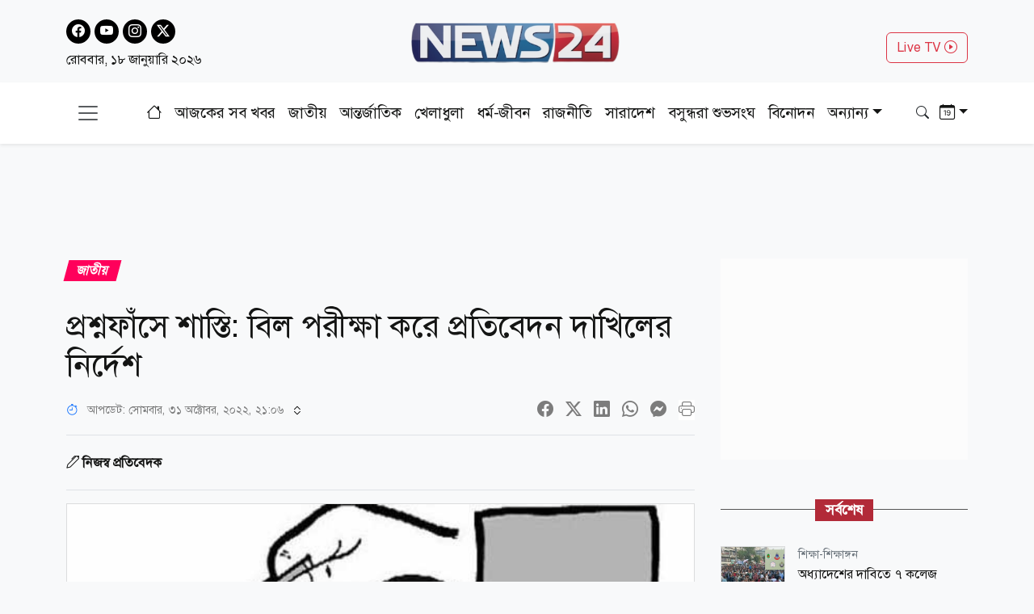

--- FILE ---
content_type: text/html; charset=utf-8
request_url: https://www.news24bd.tv/details/114600
body_size: 28802
content:
<!DOCTYPE html><html lang="bn"><head><meta charSet="utf-8"/><meta name="viewport" content="width=device-width, initial-scale=1"/><link rel="stylesheet" href="/_next/static/css/d3df112486f97f47.css" data-precedence="next"/><link rel="stylesheet" href="/_next/static/css/712e036f65f27a4c.css" data-precedence="next"/><link rel="stylesheet" href="/_next/static/css/56e5ad41c6b4bcd2.css" data-precedence="next"/><link rel="stylesheet" href="/_next/static/css/481d09b94e0918d4.css" data-precedence="next"/><link rel="preload" as="script" fetchPriority="low" href="/_next/static/chunks/webpack-7c863c0f843e857b.js"/><script src="/_next/static/chunks/fd9d1056-b61e214ca1cbc338.js" async=""></script><script src="/_next/static/chunks/23-a1e26ab36cffd1b4.js" async=""></script><script src="/_next/static/chunks/main-app-017c3ecc720525f5.js" async=""></script><script src="/_next/static/chunks/7ce798d6-20a2d6951e297f59.js" async=""></script><script src="/_next/static/chunks/e8686b1f-63f93a860ed6afc8.js" async=""></script><script src="/_next/static/chunks/648-2e9b681f10ca50ad.js" async=""></script><script src="/_next/static/chunks/231-9d9afa45846b8d14.js" async=""></script><script src="/_next/static/chunks/472-68e1c6e6d03a5687.js" async=""></script><script src="/_next/static/chunks/223-ad28a508c94139b2.js" async=""></script><script src="/_next/static/chunks/497-5c8ef53f307b9e36.js" async=""></script><script src="/_next/static/chunks/116-095b7fe81db1a053.js" async=""></script><script src="/_next/static/chunks/app/layout-e6fcaab5936a486b.js" async=""></script><script src="/_next/static/chunks/753-6a04bae35b43cfad.js" async=""></script><script src="/_next/static/chunks/329-5dde47dd9f82a394.js" async=""></script><script src="/_next/static/chunks/app/details/%5Bnid%5D/page-94509bd13e54a887.js" async=""></script><link rel="preload" href="https://www.googletagmanager.com/gtag/js?id=G-CQD9EVPD8G" as="script"/><link rel="preload" href="/js/bootstrap.bundle.min.js" as="script"/><link rel="preload" href="https://get.optad360.io/sf/5bbf88f9-064a-44ac-842d-f79462ee3efd/plugin.min.js" as="script"/><meta http-equiv="Accept-CH" content="Sec-CH-Width"/><meta property="fb:app_id" content="441835911048944"/><meta property="fb:pages" content="687680688038436"/><title>প্রশ্নফাঁসে শাস্তি: বিল পরীক্ষা করে প্রতিবেদন দাখিলের নির্দেশ</title><meta name="description" content="পিএসসির পরীক্ষায় প্রশ্নপত্র ফাঁস করলে সর্বোচ্চ ১০ বছরের কারাদণ্ড দেয়ার বিধান রেখে আইন করা হচ্ছে। সেইসাথে ভুয়া পরিচয়ে অংশ নিলে শাস্তি থাকবে দুই বছরের কারাদণ্ড।"/><meta name="application-name" content="News24 TV"/><link rel="author" href="https://www.news24bd.tv"/><meta name="author" content="News24 TV"/><link rel="manifest" href="/favicon/manifest.json" crossorigin="use-credentials"/><meta name="keywords" content="প্রশ্নফাঁস,পিএসসি"/><meta name="robots" content="index, follow"/><meta name="googlebot" content="index"/><meta name="identifier-URL" content="https://www.news24bd.tv"/><link rel="canonical" href="https://www.news24bd.tv/details/114600"/><meta property="og:title" content="প্রশ্নফাঁসে শাস্তি: বিল পরীক্ষা করে প্রতিবেদন দাখিলের নির্দেশ"/><meta property="og:description" content="পিএসসির পরীক্ষায় প্রশ্নপত্র ফাঁস করলে সর্বোচ্চ ১০ বছরের কারাদণ্ড দেয়ার বিধান রেখে আইন করা হচ্ছে। সেইসাথে ভুয়া পরিচয়ে অংশ নিলে শাস্তি থাকবে দুই বছরের কারাদণ্ড।"/><meta property="og:url" content="https://www.news24bd.tv/details/114600"/><meta property="og:site_name" content="News24BD"/><meta property="og:locale" content="bn_BD"/><meta property="og:image" content="https://asset.news24bd.tv/public/news_images/2022/10/31/1667228433.jpg"/><meta property="og:image:width" content="800"/><meta property="og:image:height" content="600"/><meta property="og:type" content="article"/><meta property="article:published_time" content="2022-10-31T20:53:39+06:00"/><meta property="article:author" content="নিজস্ব প্রতিবেদক"/><meta property="article:section" content="জাতীয়"/><meta property="article:tag" content="জাতীয়"/><meta name="twitter:card" content="summary_large_image"/><meta name="twitter:title" content="প্রশ্নফাঁসে শাস্তি: বিল পরীক্ষা করে প্রতিবেদন দাখিলের নির্দেশ"/><meta name="twitter:description" content="পিএসসির পরীক্ষায় প্রশ্নপত্র ফাঁস করলে সর্বোচ্চ ১০ বছরের কারাদণ্ড দেয়ার বিধান রেখে আইন করা হচ্ছে। সেইসাথে ভুয়া পরিচয়ে অংশ নিলে শাস্তি থাকবে দুই বছরের কারাদণ্ড।"/><meta name="twitter:image" content="https://asset.news24bd.tv/public/news_images/2022/10/31/1667228433.jpg"/><link rel="icon" href="/favicon.ico" type="image/x-icon" sizes="46x44"/><script src="/_next/static/chunks/polyfills-78c92fac7aa8fdd8.js" noModule=""></script></head><body><main class="pt-2"><header class="py-3 isDesktop"><div class="container"><div class="row"><div class="col col-md-4 social-icon"><a href="https://www.facebook.com/news24bd.tv/" target="_blank"><i class="bi bi-facebook"></i></a><a href="https://www.youtube.com/channel/UCPREnbhKQP-hsVfsfKP-mCw" target="_blank"><i class="bi bi-youtube"></i></a><a href="https://www.instagram.com/news24bd.tv/" target="_blank"><i class="bi bi-instagram"></i></a><a href="https://x.com/News24Online4" target="_blank"><i class="bi bi-twitter-x"></i></a><div class="clearfix"></div><time class="fs-6 mt-2 d-block">রোববার, ১৮ জানুয়ারি ২০২৬</time></div><div class="col col-md-4"><a class="d-flex justify-content-center position-relative" href="/"><img alt="news24bd" loading="lazy" width="800" height="483" decoding="async" data-nimg="1" class="border-0 w-75 h-auto" style="color:transparent" srcSet="/_next/static/media/logo.d7d42751.png?w=828&amp;q=100 1x, /_next/static/media/logo.d7d42751.png?w=1920&amp;q=100 2x" src="/_next/static/media/logo.d7d42751.png?w=1920&amp;q=100"/></a></div><div class="col col-md-4"><div class="d-none d-md-block float-end mt-3"><a class="btn btn-outline-danger text-danger" role="button" href="/live-tv">Live TV <i class="bi bi-play-circle"></i></a></div></div></div></div></header><nav class="navbar bg-body-tertiary position-fixed isMobile mobilenavs w-100 top-0 shadow-lg"><div class="container"><a class="navbar-brand me-0" href="/"><img alt="news24bd" loading="lazy" width="800" height="483" decoding="async" data-nimg="1" class="border-0 w-100 h-auto" style="color:transparent" srcSet="/_next/static/media/logo.d7d42751.png?w=828&amp;q=100 1x, /_next/static/media/logo.d7d42751.png?w=1920&amp;q=100 2x" src="/_next/static/media/logo.d7d42751.png?w=1920&amp;q=100"/></a><a class="navbar-brand text-danger" href="/live-tv">Live <i class="bi bi-play-circle"></i></a><div class="form-inline"><button class="navbar-brand navbar-toggler d-block border-0 me-0" type="button" data-bs-toggle="offcanvas" data-bs-target="#offcanvasDarkNavbar" aria-controls="offcanvasDarkNavbar" aria-label="Toggle navigation"><span class="navbar-toggler-icon"></span></button></div></div></nav><div class="isMobile mobilenavsHeight"></div><nav id="sticky-navbar" class="mainNav navbar navbar-light navbar-expand-md py-3 shadow-sm mb-4 isDesktop w-100 top-0 "><div class="container"><button class="navbar-brand navbar-toggler d-block border-0" type="button" data-bs-toggle="offcanvas" data-bs-target="#offcanvasDarkNavbar" aria-controls="offcanvasDarkNavbar" aria-label="Toggle navigation"><span class="navbar-toggler-icon"></span></button><div class="collapse navbar-collapse"><ul class="navbar-nav text-center mx-auto"><li class="nav-item"><a class="nav-link active" aria-current="page" href="/"><i class="bi bi-house"></i></a></li><li class="nav-item"><a class="nav-link" aria-current="page" href="/topic/todayall">আজকের সব খবর</a></li><li class="nav-item me-2 ms-2"><span class="placeholder">নিউজ 24</span></li><li class="nav-item me-2"><span class="placeholder">নিউজ 24</span></li><li class="nav-item me-2"><span class="placeholder">নিউজ 24</span></li><li class="nav-item me-2"><span class="placeholder">নিউজ 24</span></li><li class="nav-item me-2"><span class="placeholder">নিউজ 24</span></li><li class="nav-item me-2"><span class="placeholder">নিউজ 24</span></li><li class="nav-item"><span class="placeholder">নিউজ 24</span></li><li class="nav-item"><span class="placeholder">নিউজ 24</span></li><li class="nav-item"><span class="placeholder">নিউজ 24</span></li></ul></div><div class="form-inline my-2 my-lg-0"><button class="btn"><i class="bi bi-search"></i></button></div><div class="form-inline my-2 my-lg-0"><div class="dropdown archive-dropdown"><a href="#" class="dropdown-toggle" id="calendarArea" data-bs-toggle="dropdown" aria-expanded="false"><i class="bi bi-calendar-date"></i></a><div class="dropdown-menu p-0 border-0 bg-transparent" aria-labelledby="calendarArea"><div style="display:contents"><div class="react-datepicker" role="dialog" aria-label="Choose Date" aria-modal="true"><span role="alert" aria-live="polite" class="react-datepicker__aria-live"></span><button type="button" class="react-datepicker__navigation react-datepicker__navigation--previous" aria-label="Previous Month"><span class="react-datepicker__navigation-icon react-datepicker__navigation-icon--previous">Previous Month</span></button><div class="react-datepicker__month-container"><div class="react-datepicker__header "><h2 class="react-datepicker__current-month react-datepicker__current-month--hasYearDropdown react-datepicker__current-month--hasMonthDropdown">January 2026</h2><div class="react-datepicker__header__dropdown react-datepicker__header__dropdown--select"><div class="react-datepicker__month-dropdown-container react-datepicker__month-dropdown-container--select"><select class="react-datepicker__month-select"><option value="0" selected="">January</option><option value="1">February</option><option value="2">March</option><option value="3">April</option><option value="4">May</option><option value="5">June</option><option value="6">July</option><option value="7">August</option><option value="8">September</option><option value="9">October</option><option value="10">November</option><option value="11">December</option></select></div><div class="react-datepicker__year-dropdown-container react-datepicker__year-dropdown-container--select"><select class="react-datepicker__year-select"><option value="2013">2013</option><option value="2014">2014</option><option value="2015">2015</option><option value="2016">2016</option><option value="2017">2017</option><option value="2018">2018</option><option value="2019">2019</option><option value="2020">2020</option><option value="2021">2021</option><option value="2022">2022</option><option value="2023">2023</option><option value="2024">2024</option><option value="2025">2025</option><option value="2026" selected="">2026</option></select></div></div><div class="react-datepicker__day-names"><div aria-label="Sunday" class="react-datepicker__day-name">Su</div><div aria-label="Monday" class="react-datepicker__day-name">Mo</div><div aria-label="Tuesday" class="react-datepicker__day-name">Tu</div><div aria-label="Wednesday" class="react-datepicker__day-name">We</div><div aria-label="Thursday" class="react-datepicker__day-name">Th</div><div aria-label="Friday" class="react-datepicker__day-name">Fr</div><div aria-label="Saturday" class="react-datepicker__day-name">Sa</div></div></div><div class="react-datepicker__month" aria-label="Month January, 2026" role="listbox"><div class="react-datepicker__week"><div class="react-datepicker__day react-datepicker__day--028 react-datepicker__day--weekend react-datepicker__day--outside-month" tabindex="-1" aria-label="Choose Sunday, December 28th, 2025" role="option" title="" aria-disabled="false" aria-selected="false">28</div><div class="react-datepicker__day react-datepicker__day--029 react-datepicker__day--outside-month" tabindex="-1" aria-label="Choose Monday, December 29th, 2025" role="option" title="" aria-disabled="false" aria-selected="false">29</div><div class="react-datepicker__day react-datepicker__day--030 react-datepicker__day--outside-month" tabindex="-1" aria-label="Choose Tuesday, December 30th, 2025" role="option" title="" aria-disabled="false" aria-selected="false">30</div><div class="react-datepicker__day react-datepicker__day--031 react-datepicker__day--outside-month" tabindex="-1" aria-label="Choose Wednesday, December 31st, 2025" role="option" title="" aria-disabled="false" aria-selected="false">31</div><div class="react-datepicker__day react-datepicker__day--001" tabindex="-1" aria-label="Choose Thursday, January 1st, 2026" role="option" title="" aria-disabled="false" aria-selected="false">1</div><div class="react-datepicker__day react-datepicker__day--002" tabindex="-1" aria-label="Choose Friday, January 2nd, 2026" role="option" title="" aria-disabled="false" aria-selected="false">2</div><div class="react-datepicker__day react-datepicker__day--003 react-datepicker__day--weekend" tabindex="-1" aria-label="Choose Saturday, January 3rd, 2026" role="option" title="" aria-disabled="false" aria-selected="false">3</div></div><div class="react-datepicker__week"><div class="react-datepicker__day react-datepicker__day--004 react-datepicker__day--weekend" tabindex="-1" aria-label="Choose Sunday, January 4th, 2026" role="option" title="" aria-disabled="false" aria-selected="false">4</div><div class="react-datepicker__day react-datepicker__day--005" tabindex="-1" aria-label="Choose Monday, January 5th, 2026" role="option" title="" aria-disabled="false" aria-selected="false">5</div><div class="react-datepicker__day react-datepicker__day--006" tabindex="-1" aria-label="Choose Tuesday, January 6th, 2026" role="option" title="" aria-disabled="false" aria-selected="false">6</div><div class="react-datepicker__day react-datepicker__day--007" tabindex="-1" aria-label="Choose Wednesday, January 7th, 2026" role="option" title="" aria-disabled="false" aria-selected="false">7</div><div class="react-datepicker__day react-datepicker__day--008" tabindex="-1" aria-label="Choose Thursday, January 8th, 2026" role="option" title="" aria-disabled="false" aria-selected="false">8</div><div class="react-datepicker__day react-datepicker__day--009" tabindex="-1" aria-label="Choose Friday, January 9th, 2026" role="option" title="" aria-disabled="false" aria-selected="false">9</div><div class="react-datepicker__day react-datepicker__day--010 react-datepicker__day--weekend" tabindex="-1" aria-label="Choose Saturday, January 10th, 2026" role="option" title="" aria-disabled="false" aria-selected="false">10</div></div><div class="react-datepicker__week"><div class="react-datepicker__day react-datepicker__day--011 react-datepicker__day--weekend" tabindex="-1" aria-label="Choose Sunday, January 11th, 2026" role="option" title="" aria-disabled="false" aria-selected="false">11</div><div class="react-datepicker__day react-datepicker__day--012" tabindex="-1" aria-label="Choose Monday, January 12th, 2026" role="option" title="" aria-disabled="false" aria-selected="false">12</div><div class="react-datepicker__day react-datepicker__day--013" tabindex="-1" aria-label="Choose Tuesday, January 13th, 2026" role="option" title="" aria-disabled="false" aria-selected="false">13</div><div class="react-datepicker__day react-datepicker__day--014" tabindex="-1" aria-label="Choose Wednesday, January 14th, 2026" role="option" title="" aria-disabled="false" aria-selected="false">14</div><div class="react-datepicker__day react-datepicker__day--015" tabindex="-1" aria-label="Choose Thursday, January 15th, 2026" role="option" title="" aria-disabled="false" aria-selected="false">15</div><div class="react-datepicker__day react-datepicker__day--016" tabindex="-1" aria-label="Choose Friday, January 16th, 2026" role="option" title="" aria-disabled="false" aria-selected="false">16</div><div class="react-datepicker__day react-datepicker__day--017 react-datepicker__day--weekend" tabindex="-1" aria-label="Choose Saturday, January 17th, 2026" role="option" title="" aria-disabled="false" aria-selected="false">17</div></div><div class="react-datepicker__week react-datepicker__week--keyboard-selected"><div class="react-datepicker__day react-datepicker__day--018 react-datepicker__day--keyboard-selected react-datepicker__day--today react-datepicker__day--weekend" tabindex="0" aria-label="Choose Sunday, January 18th, 2026" role="option" title="" aria-disabled="false" aria-current="date" aria-selected="false">18</div><div class="react-datepicker__day react-datepicker__day--019 react-datepicker__day--disabled" tabindex="-1" aria-label="Not available Monday, January 19th, 2026" role="option" title="" aria-disabled="true" aria-selected="false">19</div><div class="react-datepicker__day react-datepicker__day--020 react-datepicker__day--disabled" tabindex="-1" aria-label="Not available Tuesday, January 20th, 2026" role="option" title="" aria-disabled="true" aria-selected="false">20</div><div class="react-datepicker__day react-datepicker__day--021 react-datepicker__day--disabled" tabindex="-1" aria-label="Not available Wednesday, January 21st, 2026" role="option" title="" aria-disabled="true" aria-selected="false">21</div><div class="react-datepicker__day react-datepicker__day--022 react-datepicker__day--disabled" tabindex="-1" aria-label="Not available Thursday, January 22nd, 2026" role="option" title="" aria-disabled="true" aria-selected="false">22</div><div class="react-datepicker__day react-datepicker__day--023 react-datepicker__day--disabled" tabindex="-1" aria-label="Not available Friday, January 23rd, 2026" role="option" title="" aria-disabled="true" aria-selected="false">23</div><div class="react-datepicker__day react-datepicker__day--024 react-datepicker__day--disabled react-datepicker__day--weekend" tabindex="-1" aria-label="Not available Saturday, January 24th, 2026" role="option" title="" aria-disabled="true" aria-selected="false">24</div></div><div class="react-datepicker__week"><div class="react-datepicker__day react-datepicker__day--025 react-datepicker__day--disabled react-datepicker__day--weekend" tabindex="-1" aria-label="Not available Sunday, January 25th, 2026" role="option" title="" aria-disabled="true" aria-selected="false">25</div><div class="react-datepicker__day react-datepicker__day--026 react-datepicker__day--disabled" tabindex="-1" aria-label="Not available Monday, January 26th, 2026" role="option" title="" aria-disabled="true" aria-selected="false">26</div><div class="react-datepicker__day react-datepicker__day--027 react-datepicker__day--disabled" tabindex="-1" aria-label="Not available Tuesday, January 27th, 2026" role="option" title="" aria-disabled="true" aria-selected="false">27</div><div class="react-datepicker__day react-datepicker__day--028 react-datepicker__day--disabled" tabindex="-1" aria-label="Not available Wednesday, January 28th, 2026" role="option" title="" aria-disabled="true" aria-selected="false">28</div><div class="react-datepicker__day react-datepicker__day--029 react-datepicker__day--disabled" tabindex="-1" aria-label="Not available Thursday, January 29th, 2026" role="option" title="" aria-disabled="true" aria-selected="false">29</div><div class="react-datepicker__day react-datepicker__day--030 react-datepicker__day--disabled" tabindex="-1" aria-label="Not available Friday, January 30th, 2026" role="option" title="" aria-disabled="true" aria-selected="false">30</div><div class="react-datepicker__day react-datepicker__day--031 react-datepicker__day--disabled react-datepicker__day--weekend" tabindex="-1" aria-label="Not available Saturday, January 31st, 2026" role="option" title="" aria-disabled="true" aria-selected="false">31</div></div><div class="react-datepicker__week"><div class="react-datepicker__day react-datepicker__day--001 react-datepicker__day--disabled react-datepicker__day--weekend react-datepicker__day--outside-month" tabindex="-1" aria-label="Not available Sunday, February 1st, 2026" role="option" title="" aria-disabled="true" aria-selected="false">1</div><div class="react-datepicker__day react-datepicker__day--002 react-datepicker__day--disabled react-datepicker__day--outside-month" tabindex="-1" aria-label="Not available Monday, February 2nd, 2026" role="option" title="" aria-disabled="true" aria-selected="false">2</div><div class="react-datepicker__day react-datepicker__day--003 react-datepicker__day--disabled react-datepicker__day--outside-month" tabindex="-1" aria-label="Not available Tuesday, February 3rd, 2026" role="option" title="" aria-disabled="true" aria-selected="false">3</div><div class="react-datepicker__day react-datepicker__day--004 react-datepicker__day--disabled react-datepicker__day--outside-month" tabindex="-1" aria-label="Not available Wednesday, February 4th, 2026" role="option" title="" aria-disabled="true" aria-selected="false">4</div><div class="react-datepicker__day react-datepicker__day--005 react-datepicker__day--disabled react-datepicker__day--outside-month" tabindex="-1" aria-label="Not available Thursday, February 5th, 2026" role="option" title="" aria-disabled="true" aria-selected="false">5</div><div class="react-datepicker__day react-datepicker__day--006 react-datepicker__day--disabled react-datepicker__day--outside-month" tabindex="-1" aria-label="Not available Friday, February 6th, 2026" role="option" title="" aria-disabled="true" aria-selected="false">6</div><div class="react-datepicker__day react-datepicker__day--007 react-datepicker__day--disabled react-datepicker__day--weekend react-datepicker__day--outside-month" tabindex="-1" aria-label="Not available Saturday, February 7th, 2026" role="option" title="" aria-disabled="true" aria-selected="false">7</div></div></div></div></div></div></div></div></div></div></nav><div class="offcanvas offcanvas-end text-secondary-light" tabindex="-1" id="offcanvasDarkNavbar" aria-labelledby="offcanvasDarkNavbarLabel"><div class="offcanvas-header pb-0"><div class="offcanvas-title" id="offcanvasDarkNavbarLabel"><img alt="news24bd" loading="lazy" width="800" height="483" decoding="async" data-nimg="1" class="border-0 w-100 h-auto" style="color:transparent" srcSet="/_next/static/media/logo.d7d42751.png?w=828&amp;q=100 1x, /_next/static/media/logo.d7d42751.png?w=1920&amp;q=100 2x" src="/_next/static/media/logo.d7d42751.png?w=1920&amp;q=100"/><time class="fs-6 mt-1 d-block">রোববার, ১৮ জানুয়ারি ২০২৬</time></div><button id="offcanvasClose" type="button" class="btn-close btn-close-black" data-bs-dismiss="offcanvas" aria-label="Close"></button></div><div class="offcanvas-header border-bottom"><ul class="list-group list-group-horizontal"><li class="list-group-item"><a href="https://www.facebook.com/news24bd.tv/" target="_blank"><i class="bi bi-facebook"></i></a></li><li class="list-group-item"><a href="https://www.youtube.com/channel/UCPREnbhKQP-hsVfsfKP-mCw" target="_blank"><i class="bi bi-youtube"></i></a></li><li class="list-group-item"><a href="https://www.instagram.com/news24bd.tv/" target="_blank"><i class="bi bi-instagram"></i></a></li><li class="list-group-item"><a href="https://x.com/News24Online4" target="_blank"><i class="bi bi-twitter-x"></i></a></li></ul></div><div class="offcanvas-body"><ul class="navbar-nav justify-content-end flex-grow-1 pe-3"><li class="nav-item"><a class="nav-link active" aria-current="page" href="/">প্রচ্ছদ</a></li><li class="nav-item"><a class="nav-link" aria-current="page" href="/topic/todayall">আজকের সব খবর</a></li></ul></div></div><!--$--><section><div class="d-none"><div ad-position="no-ad" class="ad-970"></div></div><div tabindex="-1" id="welcomeModal" class="jsx-1bf786f82dcaeba8 modal fade welcomeModal"><div class="jsx-1bf786f82dcaeba8 modal-dialog"><div class="jsx-1bf786f82dcaeba8 modal-content"><div class="jsx-1bf786f82dcaeba8 modal-body"><button type="button" data-bs-dismiss="modal" aria-label="Close" class="jsx-1bf786f82dcaeba8 btn-close"><i class="jsx-1bf786f82dcaeba8 bi bi-x-lg"></i></button><div class="adunitContainer"><div class="adBox" id="WelcomeADArticlePage"></div></div></div></div></div></div><div ad-position="desktop-details-bottom-sticky"><div class="bottom-sticky-ad bg-light"><button class="sticky-ad-down border-0"><i class="bi bi-chevron-down"></i></button><div class="ads mb-2 d-flex justify-content-center"><div class="desktop-ads"><div class="adunitContainer"><div class="adBox" id="Sticky_Desktop_Article"></div></div></div></div></div></div><div class="ad-1x1"><div ad-position="desktop-details-1x1" class="ad-1"><div class="ads mb-2 d-flex justify-content-center ad-1x1" ad-id="93"><div class="desktop-ads"><div class="adunitContainer"><div class="adBox" id="DD_1x1"></div></div></div></div></div></div><div class="container"><div ad-position="desktop-details-section-1" class="ad-970"><div class="ads mb-2 d-flex justify-content-center ad-970x90" ad-id="27"><div class="desktop-ads"><div class="adunitContainer"><div class="adBox" id="DNA_B1"></div></div></div></div></div><div class="row details_detailsArea__mM_eA"><div class="col-12 col-lg-12"><div class="loader"></div><div class="l-s-min-h"><div>Loading...</div></div><div class="l-s-min-h"><div>Loading...</div></div><div class="l-s-min-h"><div>Loading...</div></div><div class="l-s-min-h"><div>Loading...</div></div></div><div class="col-12 col-lg-12"><div ad-position="desktop-details-section-2" class="ad-300"><div class="ads mb-2 d-flex justify-content-center ad-300x250" ad-id="28"><div class="desktop-ads"><div class="adunitContainer"><div class="adBox" id="DNA_R1_MNA_R1"></div></div></div></div></div><div class="tabArea my-5"><p class="section-heading"><span>সর্বশেষ</span></p><div class="tabList"><div class="tab_card mt-3 d-flex position-relative"><img alt="অধ্যাদেশের দাবিতে ৭ কলেজ শিক্ষার্থীদের চারদিনের কর্মসূচি ঘোষণা" loading="lazy" width="800" height="483" decoding="async" data-nimg="1" class="w-100 h-auto me-3" style="color:transparent" srcSet="https://asset.news24bd.tv/public/news_images/2026/01/18/1768739948-6bd8407bf6d5ceee8602e3fad4c3511f.jpg?w=828&amp;q=100 1x, https://asset.news24bd.tv/public/news_images/2026/01/18/1768739948-6bd8407bf6d5ceee8602e3fad4c3511f.jpg?w=1920&amp;q=100 2x" src="https://asset.news24bd.tv/public/news_images/2026/01/18/1768739948-6bd8407bf6d5ceee8602e3fad4c3511f.jpg?w=1920&amp;q=100"/><div><p class="info_time text-secondary mb-1">শিক্ষা-শিক্ষাঙ্গন</p><h6 class="m-0">অধ্যাদেশের দাবিতে ৭ কলেজ শিক্ষার্থীদের চারদিনের কর্মসূচি ঘোষণা</h6></div><a class="stretched-link" href="/details/262322"></a></div><div class="tab_card mt-3 d-flex position-relative"><img alt="চীনা রাষ্ট্রদূতের সঙ্গে জাতীয় নিরাপত্তা উপদেষ্টার সাক্ষাৎ" loading="lazy" width="800" height="483" decoding="async" data-nimg="1" class="w-100 h-auto me-3" style="color:transparent" srcSet="https://asset.news24bd.tv/public/news_images/2026/01/18/1768739820-d694985bff8bc7222008a8a9f854f4aa.jpg?w=828&amp;q=100 1x, https://asset.news24bd.tv/public/news_images/2026/01/18/1768739820-d694985bff8bc7222008a8a9f854f4aa.jpg?w=1920&amp;q=100 2x" src="https://asset.news24bd.tv/public/news_images/2026/01/18/1768739820-d694985bff8bc7222008a8a9f854f4aa.jpg?w=1920&amp;q=100"/><div><p class="info_time text-secondary mb-1">জাতীয়</p><h6 class="m-0">চীনা রাষ্ট্রদূতের সঙ্গে জাতীয় নিরাপত্তা উপদেষ্টার সাক্ষাৎ</h6></div><a class="stretched-link" href="/details/262321"></a></div><div class="tab_card mt-3 d-flex position-relative"><img alt="বিএনপি প্রার্থী কাজী রফিকের মনোনয়নপত্র বৈধ ঘোষণা" loading="lazy" width="800" height="483" decoding="async" data-nimg="1" class="w-100 h-auto me-3" style="color:transparent" srcSet="https://asset.news24bd.tv/public/news_images/2026/01/18/1768738811-581ad4e474ee985df24d58f5a66b83f8.jpg?w=828&amp;q=100 1x, https://asset.news24bd.tv/public/news_images/2026/01/18/1768738811-581ad4e474ee985df24d58f5a66b83f8.jpg?w=1920&amp;q=100 2x" src="https://asset.news24bd.tv/public/news_images/2026/01/18/1768738811-581ad4e474ee985df24d58f5a66b83f8.jpg?w=1920&amp;q=100"/><div><p class="info_time text-secondary mb-1">রাজনীতি</p><h6 class="m-0">বিএনপি প্রার্থী কাজী রফিকের মনোনয়নপত্র বৈধ ঘোষণা</h6></div><a class="stretched-link" href="/details/262320"></a></div><div class="tab_card mt-3 d-flex position-relative"><img alt="বিএনপি প্রার্থী গফুর ভূঁইয়ার প্রার্থিতা বাতিল" loading="lazy" width="800" height="483" decoding="async" data-nimg="1" class="w-100 h-auto me-3" style="color:transparent" srcSet="https://asset.news24bd.tv/public/news_images/2026/01/18/1768738671-d792b8b490aef953d009f0fbd3211c80.jpg?w=828&amp;q=100 1x, https://asset.news24bd.tv/public/news_images/2026/01/18/1768738671-d792b8b490aef953d009f0fbd3211c80.jpg?w=1920&amp;q=100 2x" src="https://asset.news24bd.tv/public/news_images/2026/01/18/1768738671-d792b8b490aef953d009f0fbd3211c80.jpg?w=1920&amp;q=100"/><div><p class="info_time text-secondary mb-1">রাজনীতি</p><h6 class="m-0">বিএনপি প্রার্থী গফুর ভূঁইয়ার প্রার্থিতা বাতিল</h6></div><a class="stretched-link" href="/details/262319"></a></div><div class="tab_card mt-3 d-flex position-relative"><img alt="ইরানকে নিয়ে নতুন দুনিয়া গড়তে চান পুতিন" loading="lazy" width="800" height="483" decoding="async" data-nimg="1" class="w-100 h-auto me-3" style="color:transparent" srcSet="https://asset.news24bd.tv/public/news_images/2026/01/18/1768738259-26f40d634e540d9220a54873059ac284.jpg?w=828&amp;q=100 1x, https://asset.news24bd.tv/public/news_images/2026/01/18/1768738259-26f40d634e540d9220a54873059ac284.jpg?w=1920&amp;q=100 2x" src="https://asset.news24bd.tv/public/news_images/2026/01/18/1768738259-26f40d634e540d9220a54873059ac284.jpg?w=1920&amp;q=100"/><div><p class="info_time text-secondary mb-1">আন্তর্জাতিক</p><h6 class="m-0">ইরানকে নিয়ে নতুন দুনিয়া গড়তে চান পুতিন</h6></div><a class="stretched-link" href="/details/262318"></a></div><div class="tab_card mt-3 d-flex position-relative"><img alt="জরুরি সংবাদ সম্মেলন ডেকেছে এনসিপি" loading="lazy" width="800" height="483" decoding="async" data-nimg="1" class="w-100 h-auto me-3" style="color:transparent" srcSet="https://asset.news24bd.tv/public/news_images/2026/01/18/1768738022-075b414944d71e111625780c356d55ed.jpg?w=828&amp;q=100 1x, https://asset.news24bd.tv/public/news_images/2026/01/18/1768738022-075b414944d71e111625780c356d55ed.jpg?w=1920&amp;q=100 2x" src="https://asset.news24bd.tv/public/news_images/2026/01/18/1768738022-075b414944d71e111625780c356d55ed.jpg?w=1920&amp;q=100"/><div><p class="info_time text-secondary mb-1">রাজনীতি</p><h6 class="m-0">জরুরি সংবাদ সম্মেলন ডেকেছে এনসিপি</h6></div><a class="stretched-link" href="/details/262317"></a></div><div class="tab_card mt-3 d-flex position-relative"><img alt="৪৭ আসন বণ্টন দুই-একদিনেই, জামায়াত-এনসিপি পাচ্ছে কত?" loading="lazy" width="800" height="483" decoding="async" data-nimg="1" class="w-100 h-auto me-3" style="color:transparent" srcSet="https://asset.news24bd.tv/public/news_images/2026/01/18/1768737607-6d4160280e21d156100ec0d9841b2432.jpg?w=828&amp;q=100 1x, https://asset.news24bd.tv/public/news_images/2026/01/18/1768737607-6d4160280e21d156100ec0d9841b2432.jpg?w=1920&amp;q=100 2x" src="https://asset.news24bd.tv/public/news_images/2026/01/18/1768737607-6d4160280e21d156100ec0d9841b2432.jpg?w=1920&amp;q=100"/><div><p class="info_time text-secondary mb-1">রাজনীতি</p><h6 class="m-0">৪৭ আসন বণ্টন দুই-একদিনেই, জামায়াত-এনসিপি পাচ্ছে কত?</h6></div><a class="stretched-link" href="/details/262316"></a></div><div class="tab_card mt-3 d-flex position-relative"><img alt="বিএনপি প্রার্থী সরোয়ার আলমগীরের প্রার্থিতা বাতিল" loading="lazy" width="800" height="483" decoding="async" data-nimg="1" class="w-100 h-auto me-3" style="color:transparent" srcSet="https://asset.news24bd.tv/public/news_images/2026/01/18/1768737603-d792b8b490aef953d009f0fbd3211c80.jpg?w=828&amp;q=100 1x, https://asset.news24bd.tv/public/news_images/2026/01/18/1768737603-d792b8b490aef953d009f0fbd3211c80.jpg?w=1920&amp;q=100 2x" src="https://asset.news24bd.tv/public/news_images/2026/01/18/1768737603-d792b8b490aef953d009f0fbd3211c80.jpg?w=1920&amp;q=100"/><div><p class="info_time text-secondary mb-1">রাজনীতি</p><h6 class="m-0">বিএনপি প্রার্থী সরোয়ার আলমগীরের প্রার্থিতা বাতিল</h6></div><a class="stretched-link" href="/details/262315"></a></div><div class="tab_card mt-3 d-flex position-relative"><img alt="জলঢাকায় বসুন্ধরা শুভসংঘ স্কুলে বই বিতরণ" loading="lazy" width="800" height="483" decoding="async" data-nimg="1" class="w-100 h-auto me-3" style="color:transparent" srcSet="https://asset.news24bd.tv/public/news_images/2026/01/18/1768737125-f3ccdd27d2000e3f9255a7e3e2c48800.jpg?w=828&amp;q=100 1x, https://asset.news24bd.tv/public/news_images/2026/01/18/1768737125-f3ccdd27d2000e3f9255a7e3e2c48800.jpg?w=1920&amp;q=100 2x" src="https://asset.news24bd.tv/public/news_images/2026/01/18/1768737125-f3ccdd27d2000e3f9255a7e3e2c48800.jpg?w=1920&amp;q=100"/><div><p class="info_time text-secondary mb-1">বসুন্ধরা শুভসংঘ</p><h6 class="m-0">জলঢাকায় বসুন্ধরা শুভসংঘ স্কুলে বই বিতরণ</h6></div><a class="stretched-link" href="/details/262314"></a></div><div class="tab_card mt-3 d-flex position-relative"><img alt="২৭ আসনে এনসিপির প্রার্থী ঘোষণা" loading="lazy" width="800" height="483" decoding="async" data-nimg="1" class="w-100 h-auto me-3" style="color:transparent" srcSet="https://asset.news24bd.tv/public/news_images/2026/01/18/1768737069-639d5983095bd7f8500f27bef15ba89e.jpg?w=828&amp;q=100 1x, https://asset.news24bd.tv/public/news_images/2026/01/18/1768737069-639d5983095bd7f8500f27bef15ba89e.jpg?w=1920&amp;q=100 2x" src="https://asset.news24bd.tv/public/news_images/2026/01/18/1768737069-639d5983095bd7f8500f27bef15ba89e.jpg?w=1920&amp;q=100"/><div><p class="info_time text-secondary mb-1">রাজনীতি</p><h6 class="m-0">২৭ আসনে এনসিপির প্রার্থী ঘোষণা</h6></div><a class="stretched-link" href="/details/262313"></a></div><div class="tab_card mt-3 d-flex position-relative"><img alt="পদবী বদলে ফেললেন রোজা আহমেদ" loading="lazy" width="800" height="483" decoding="async" data-nimg="1" class="w-100 h-auto me-3" style="color:transparent" srcSet="https://asset.news24bd.tv/public/news_images/2026/01/18/1768736914-9c51f8305485956d64fa399b7d889a92.jpg?w=828&amp;q=100 1x, https://asset.news24bd.tv/public/news_images/2026/01/18/1768736914-9c51f8305485956d64fa399b7d889a92.jpg?w=1920&amp;q=100 2x" src="https://asset.news24bd.tv/public/news_images/2026/01/18/1768736914-9c51f8305485956d64fa399b7d889a92.jpg?w=1920&amp;q=100"/><div><p class="info_time text-secondary mb-1">বিনোদন</p><h6 class="m-0">পদবী বদলে ফেললেন রোজা আহমেদ</h6></div><a class="stretched-link" href="/details/262312"></a></div><div class="tab_card mt-3 d-flex position-relative"><img alt="শেষ হলো ৯ দিনের আপিল যুদ্ধ, উত্তপ্ত নির্বাচন কমিশন প্রাঙ্গণ" loading="lazy" width="800" height="483" decoding="async" data-nimg="1" class="w-100 h-auto me-3" style="color:transparent" srcSet="https://asset.news24bd.tv/public/news_images/2026/01/18/1768735973-d792b8b490aef953d009f0fbd3211c80.jpg?w=828&amp;q=100 1x, https://asset.news24bd.tv/public/news_images/2026/01/18/1768735973-d792b8b490aef953d009f0fbd3211c80.jpg?w=1920&amp;q=100 2x" src="https://asset.news24bd.tv/public/news_images/2026/01/18/1768735973-d792b8b490aef953d009f0fbd3211c80.jpg?w=1920&amp;q=100"/><div><p class="info_time text-secondary mb-1">জাতীয়</p><h6 class="m-0">শেষ হলো ৯ দিনের আপিল যুদ্ধ, উত্তপ্ত নির্বাচন কমিশন প্রাঙ্গণ</h6></div><a class="stretched-link" href="/details/262311"></a></div><div class="tab_card mt-3 d-flex position-relative"><img alt="ধর্মীয় সম্প্রীতি আমাদের হাজার বছরের ঐতিহ্য, তা রক্ষা করতে হবে: নবীউল্লাহ নবী" loading="lazy" width="800" height="483" decoding="async" data-nimg="1" class="w-100 h-auto me-3" style="color:transparent" srcSet="https://asset.news24bd.tv/public/news_images/2026/01/18/1768735705-eaa0c13ae20f5f231f826fe1c9d34ccc.jpg?w=828&amp;q=100 1x, https://asset.news24bd.tv/public/news_images/2026/01/18/1768735705-eaa0c13ae20f5f231f826fe1c9d34ccc.jpg?w=1920&amp;q=100 2x" src="https://asset.news24bd.tv/public/news_images/2026/01/18/1768735705-eaa0c13ae20f5f231f826fe1c9d34ccc.jpg?w=1920&amp;q=100"/><div><p class="info_time text-secondary mb-1">রাজনীতি</p><h6 class="m-0">ধর্মীয় সম্প্রীতি আমাদের হাজার বছরের ঐতিহ্য, তা রক্ষা করতে হবে: নবীউল্লাহ নবী</h6></div><a class="stretched-link" href="/details/262310"></a></div><div class="tab_card mt-3 d-flex position-relative"><img alt="গুলশানে বার ড্যান্সার তরুণীকে গলাকেটে হত্যা" loading="lazy" width="800" height="483" decoding="async" data-nimg="1" class="w-100 h-auto me-3" style="color:transparent" srcSet="https://asset.news24bd.tv/public/news_images/2026/01/18/1768735445-a2a6232110780336d8f0a086ddc0306c.jpg?w=828&amp;q=100 1x, https://asset.news24bd.tv/public/news_images/2026/01/18/1768735445-a2a6232110780336d8f0a086ddc0306c.jpg?w=1920&amp;q=100 2x" src="https://asset.news24bd.tv/public/news_images/2026/01/18/1768735445-a2a6232110780336d8f0a086ddc0306c.jpg?w=1920&amp;q=100"/><div><p class="info_time text-secondary mb-1">রাজধানী</p><h6 class="m-0">গুলশানে বার ড্যান্সার তরুণীকে গলাকেটে হত্যা</h6></div><a class="stretched-link" href="/details/262309"></a></div><div class="tab_card mt-3 d-flex position-relative"><img alt="ভিন্নতা নিয়ে একসঙ্গে কথা বলছি, শুনছি—এটাই গণতন্ত্রের আসল সৌন্দর্য: জাইমা রহমান" loading="lazy" width="800" height="483" decoding="async" data-nimg="1" class="w-100 h-auto me-3" style="color:transparent" srcSet="https://asset.news24bd.tv/public/news_images/2026/01/18/1768735064-2f2397171b9647c815fc8ce32a172ba7.jpg?w=828&amp;q=100 1x, https://asset.news24bd.tv/public/news_images/2026/01/18/1768735064-2f2397171b9647c815fc8ce32a172ba7.jpg?w=1920&amp;q=100 2x" src="https://asset.news24bd.tv/public/news_images/2026/01/18/1768735064-2f2397171b9647c815fc8ce32a172ba7.jpg?w=1920&amp;q=100"/><div><p class="info_time text-secondary mb-1">রাজনীতি</p><h6 class="m-0">ভিন্নতা নিয়ে একসঙ্গে কথা বলছি, শুনছি—এটাই গণতন্ত্রের আসল সৌন্দর্য: জাইমা রহমান</h6></div><a class="stretched-link" href="/details/262308"></a></div><div class="tab_card mt-3 d-flex position-relative"><img alt="কড়া পাঠশালার বার্ষিক ক্রীড়া প্রতিযোগিতা" loading="lazy" width="800" height="483" decoding="async" data-nimg="1" class="w-100 h-auto me-3" style="color:transparent" srcSet="https://asset.news24bd.tv/public/news_images/2026/01/18/1768734918-bbd01b0cb8bf9b05f5ab03ffa85c1762.jpg?w=828&amp;q=100 1x, https://asset.news24bd.tv/public/news_images/2026/01/18/1768734918-bbd01b0cb8bf9b05f5ab03ffa85c1762.jpg?w=1920&amp;q=100 2x" src="https://asset.news24bd.tv/public/news_images/2026/01/18/1768734918-bbd01b0cb8bf9b05f5ab03ffa85c1762.jpg?w=1920&amp;q=100"/><div><p class="info_time text-secondary mb-1">সারাদেশ</p><h6 class="m-0">কড়া পাঠশালার বার্ষিক ক্রীড়া প্রতিযোগিতা</h6></div><a class="stretched-link" href="/details/262307"></a></div><div class="tab_card mt-3 d-flex position-relative"><img alt="‘বাংলাদেশ জিন্দাবাদ’ বা ‘জয় বাংলা’ বলে আর বিচারক হওয়া যাবে না: আসিফ নজরুল" loading="lazy" width="800" height="483" decoding="async" data-nimg="1" class="w-100 h-auto me-3" style="color:transparent" srcSet="https://asset.news24bd.tv/public/news_images/2026/01/18/1768734569-1e2839374f3e111829a787112c6cdd93.jpg?w=828&amp;q=100 1x, https://asset.news24bd.tv/public/news_images/2026/01/18/1768734569-1e2839374f3e111829a787112c6cdd93.jpg?w=1920&amp;q=100 2x" src="https://asset.news24bd.tv/public/news_images/2026/01/18/1768734569-1e2839374f3e111829a787112c6cdd93.jpg?w=1920&amp;q=100"/><div><p class="info_time text-secondary mb-1">জাতীয়</p><h6 class="m-0">‘বাংলাদেশ জিন্দাবাদ’ বা ‘জয় বাংলা’ বলে আর বিচারক হওয়া যাবে না: আসিফ নজরুল</h6></div><a class="stretched-link" href="/details/262306"></a></div><div class="tab_card mt-3 d-flex position-relative"><img alt="এসএসসি পরীক্ষার্থীদের জন্য বড় সুখবর" loading="lazy" width="800" height="483" decoding="async" data-nimg="1" class="w-100 h-auto me-3" style="color:transparent" srcSet="https://asset.news24bd.tv/public/news_images/2026/01/18/1768734347-3e566297b10d96619169e191bb180c4d.jpg?w=828&amp;q=100 1x, https://asset.news24bd.tv/public/news_images/2026/01/18/1768734347-3e566297b10d96619169e191bb180c4d.jpg?w=1920&amp;q=100 2x" src="https://asset.news24bd.tv/public/news_images/2026/01/18/1768734347-3e566297b10d96619169e191bb180c4d.jpg?w=1920&amp;q=100"/><div><p class="info_time text-secondary mb-1">শিক্ষা-শিক্ষাঙ্গন</p><h6 class="m-0">এসএসসি পরীক্ষার্থীদের জন্য বড় সুখবর</h6></div><a class="stretched-link" href="/details/262305"></a></div><div class="tab_card mt-3 d-flex position-relative"><img alt="হৃদয়ের ঝড়ো সেঞ্চুরি, বড় জয়ে লিগ পর্ব শেষ করল রংপুর" loading="lazy" width="800" height="483" decoding="async" data-nimg="1" class="w-100 h-auto me-3" style="color:transparent" srcSet="https://asset.news24bd.tv/public/news_images/2026/01/18/1768733982-00fbdf95903642e082a1c09083ed95a8.jpg?w=828&amp;q=100 1x, https://asset.news24bd.tv/public/news_images/2026/01/18/1768733982-00fbdf95903642e082a1c09083ed95a8.jpg?w=1920&amp;q=100 2x" src="https://asset.news24bd.tv/public/news_images/2026/01/18/1768733982-00fbdf95903642e082a1c09083ed95a8.jpg?w=1920&amp;q=100"/><div><p class="info_time text-secondary mb-1">খেলাধুলা</p><h6 class="m-0">হৃদয়ের ঝড়ো সেঞ্চুরি, বড় জয়ে লিগ পর্ব শেষ করল রংপুর</h6></div><a class="stretched-link" href="/details/262304"></a></div><div class="tab_card mt-3 d-flex position-relative"><img alt="বিএনপি’র স্বাস্থ্য বিষয়ক সম্পাদক ডা. রফিকুল ইসলামের নিন্দা" loading="lazy" width="800" height="483" decoding="async" data-nimg="1" class="w-100 h-auto me-3" style="color:transparent" srcSet="https://asset.news24bd.tv/public/news_images/2026/01/18/1768734961-d792b8b490aef953d009f0fbd3211c80.jpg?w=828&amp;q=100 1x, https://asset.news24bd.tv/public/news_images/2026/01/18/1768734961-d792b8b490aef953d009f0fbd3211c80.jpg?w=1920&amp;q=100 2x" src="https://asset.news24bd.tv/public/news_images/2026/01/18/1768734961-d792b8b490aef953d009f0fbd3211c80.jpg?w=1920&amp;q=100"/><div><p class="info_time text-secondary mb-1">স্বাস্থ্য</p><h6 class="m-0">বিএনপি’র স্বাস্থ্য বিষয়ক সম্পাদক ডা. রফিকুল ইসলামের নিন্দা</h6></div><a class="stretched-link" href="/details/262303"></a></div><div class="tab_card mt-3 d-flex position-relative"><img alt="সাকিব-রশিদদের ভারতের ভিসা দেওয়া নিয়ে বড় পদক্ষেপ আইসিসির" loading="lazy" width="800" height="483" decoding="async" data-nimg="1" class="w-100 h-auto me-3" style="color:transparent" srcSet="https://asset.news24bd.tv/public/news_images/2026/01/18/1768733710-cda0967d76aba5ddb392bb7641da356a.jpg?w=828&amp;q=100 1x, https://asset.news24bd.tv/public/news_images/2026/01/18/1768733710-cda0967d76aba5ddb392bb7641da356a.jpg?w=1920&amp;q=100 2x" src="https://asset.news24bd.tv/public/news_images/2026/01/18/1768733710-cda0967d76aba5ddb392bb7641da356a.jpg?w=1920&amp;q=100"/><div><p class="info_time text-secondary mb-1">খেলাধুলা</p><h6 class="m-0">সাকিব-রশিদদের ভারতের ভিসা দেওয়া নিয়ে বড় পদক্ষেপ আইসিসির</h6></div><a class="stretched-link" href="/details/262302"></a></div><div class="tab_card mt-3 d-flex position-relative"><img alt="সাভারে পরিত্যক্ত কমিউনিটি সেন্টার থেকে ২ জনের পোড়া মরদেহ উদ্ধার" loading="lazy" width="800" height="483" decoding="async" data-nimg="1" class="w-100 h-auto me-3" style="color:transparent" srcSet="https://asset.news24bd.tv/public/news_images/2026/01/18/1768733618-032b2cc936860b03048302d991c3498f.jpg?w=828&amp;q=100 1x, https://asset.news24bd.tv/public/news_images/2026/01/18/1768733618-032b2cc936860b03048302d991c3498f.jpg?w=1920&amp;q=100 2x" src="https://asset.news24bd.tv/public/news_images/2026/01/18/1768733618-032b2cc936860b03048302d991c3498f.jpg?w=1920&amp;q=100"/><div><p class="info_time text-secondary mb-1">সারাদেশ</p><h6 class="m-0">সাভারে পরিত্যক্ত কমিউনিটি সেন্টার থেকে ২ জনের পোড়া মরদেহ উদ্ধার</h6></div><a class="stretched-link" href="/details/262301"></a></div><div class="tab_card mt-3 d-flex position-relative"><img alt="১৫০ হতদরিদ্রকে শীতবস্ত্র দিল বসুন্ধরা শুভসংঘ" loading="lazy" width="800" height="483" decoding="async" data-nimg="1" class="w-100 h-auto me-3" style="color:transparent" srcSet="https://asset.news24bd.tv/public/news_images/2026/01/18/1768733012-4d5357f89b2c3a231195eef2546ed592.jpg?w=828&amp;q=100 1x, https://asset.news24bd.tv/public/news_images/2026/01/18/1768733012-4d5357f89b2c3a231195eef2546ed592.jpg?w=1920&amp;q=100 2x" src="https://asset.news24bd.tv/public/news_images/2026/01/18/1768733012-4d5357f89b2c3a231195eef2546ed592.jpg?w=1920&amp;q=100"/><div><p class="info_time text-secondary mb-1">বসুন্ধরা শুভসংঘ</p><h6 class="m-0">১৫০ হতদরিদ্রকে শীতবস্ত্র দিল বসুন্ধরা শুভসংঘ</h6></div><a class="stretched-link" href="/details/262300"></a></div><div class="tab_card mt-3 d-flex position-relative"><img alt="জকিগঞ্জ বসুন্ধরা শুভসংঘের উদ্যোগে কিশোর গ্যাং প্রতিরোধে সভা" loading="lazy" width="800" height="483" decoding="async" data-nimg="1" class="w-100 h-auto me-3" style="color:transparent" srcSet="https://asset.news24bd.tv/public/news_images/2026/01/18/1768732781-61db15488722a5c697799ab88034a6b1.jpg?w=828&amp;q=100 1x, https://asset.news24bd.tv/public/news_images/2026/01/18/1768732781-61db15488722a5c697799ab88034a6b1.jpg?w=1920&amp;q=100 2x" src="https://asset.news24bd.tv/public/news_images/2026/01/18/1768732781-61db15488722a5c697799ab88034a6b1.jpg?w=1920&amp;q=100"/><div><p class="info_time text-secondary mb-1">বসুন্ধরা শুভসংঘ</p><h6 class="m-0">জকিগঞ্জ বসুন্ধরা শুভসংঘের উদ্যোগে কিশোর গ্যাং প্রতিরোধে সভা</h6></div><a class="stretched-link" href="/details/262299"></a></div><div class="tab_card mt-3 d-flex position-relative"><img alt="আরেকবার বিশ্বকাপে মেসির খেলা দেখতে চলেছি: রজার ফেদেরার" loading="lazy" width="800" height="483" decoding="async" data-nimg="1" class="w-100 h-auto me-3" style="color:transparent" srcSet="https://asset.news24bd.tv/public/news_images/2026/01/18/1768732700-4cf46177a8e16ea3d772a73b6ba4b40f.jpg?w=828&amp;q=100 1x, https://asset.news24bd.tv/public/news_images/2026/01/18/1768732700-4cf46177a8e16ea3d772a73b6ba4b40f.jpg?w=1920&amp;q=100 2x" src="https://asset.news24bd.tv/public/news_images/2026/01/18/1768732700-4cf46177a8e16ea3d772a73b6ba4b40f.jpg?w=1920&amp;q=100"/><div><p class="info_time text-secondary mb-1">খেলাধুলা</p><h6 class="m-0">আরেকবার বিশ্বকাপে মেসির খেলা দেখতে চলেছি: রজার ফেদেরার</h6></div><a class="stretched-link" href="/details/262298"></a></div><div class="tab_card mt-3 d-flex position-relative"><img alt="১২ ফেব্রুয়ারি নির্বাচনে বিজয় নিয়ে ঘরে ফিরবো ইনশাআল্লাহ: ছাত্রদল সভাপতি" loading="lazy" width="800" height="483" decoding="async" data-nimg="1" class="w-100 h-auto me-3" style="color:transparent" srcSet="https://asset.news24bd.tv/public/news_images/2026/01/18/1768732510-f3ccdd27d2000e3f9255a7e3e2c48800.jpg?w=828&amp;q=100 1x, https://asset.news24bd.tv/public/news_images/2026/01/18/1768732510-f3ccdd27d2000e3f9255a7e3e2c48800.jpg?w=1920&amp;q=100 2x" src="https://asset.news24bd.tv/public/news_images/2026/01/18/1768732510-f3ccdd27d2000e3f9255a7e3e2c48800.jpg?w=1920&amp;q=100"/><div><p class="info_time text-secondary mb-1">রাজনীতি</p><h6 class="m-0">১২ ফেব্রুয়ারি নির্বাচনে বিজয় নিয়ে ঘরে ফিরবো ইনশাআল্লাহ: ছাত্রদল সভাপতি</h6></div><a class="stretched-link" href="/details/262297"></a></div><div class="tab_card mt-3 d-flex position-relative"><img alt="শীত আবারও বাড়বে কি না জানাল আবহাওয়া অফিস" loading="lazy" width="800" height="483" decoding="async" data-nimg="1" class="w-100 h-auto me-3" style="color:transparent" srcSet="https://asset.news24bd.tv/public/news_images/2026/01/18/1768731988-4d1943a81c9bf711694f2ba5454c20cc.jpg?w=828&amp;q=100 1x, https://asset.news24bd.tv/public/news_images/2026/01/18/1768731988-4d1943a81c9bf711694f2ba5454c20cc.jpg?w=1920&amp;q=100 2x" src="https://asset.news24bd.tv/public/news_images/2026/01/18/1768731988-4d1943a81c9bf711694f2ba5454c20cc.jpg?w=1920&amp;q=100"/><div><p class="info_time text-secondary mb-1">জাতীয়</p><h6 class="m-0">শীত আবারও বাড়বে কি না জানাল আবহাওয়া অফিস</h6></div><a class="stretched-link" href="/details/262296"></a></div><div class="tab_card mt-3 d-flex position-relative"><img alt="কুড়িগ্রামে ২৪ ঘণ্টায় ৩০ লাখ টাকার চোরাই পণ্য জব্দ" loading="lazy" width="800" height="483" decoding="async" data-nimg="1" class="w-100 h-auto me-3" style="color:transparent" srcSet="https://asset.news24bd.tv/public/news_images/2026/01/18/1768731859-db8e74df8d74f3efdd249a3fd3a466da.jpg?w=828&amp;q=100 1x, https://asset.news24bd.tv/public/news_images/2026/01/18/1768731859-db8e74df8d74f3efdd249a3fd3a466da.jpg?w=1920&amp;q=100 2x" src="https://asset.news24bd.tv/public/news_images/2026/01/18/1768731859-db8e74df8d74f3efdd249a3fd3a466da.jpg?w=1920&amp;q=100"/><div><p class="info_time text-secondary mb-1">সারাদেশ</p><h6 class="m-0">কুড়িগ্রামে ২৪ ঘণ্টায় ৩০ লাখ টাকার চোরাই পণ্য জব্দ</h6></div><a class="stretched-link" href="/details/262295"></a></div><div class="tab_card mt-3 d-flex position-relative"><img alt="ট্রাম্পে ভরসা করে রাজপথে, পরে ‘বিশ্বাসঘাতকতা’র অভিযোগ—ক্ষুব্ধ ইরানি বিক্ষোভকারীরা" loading="lazy" width="800" height="483" decoding="async" data-nimg="1" class="w-100 h-auto me-3" style="color:transparent" srcSet="https://asset.news24bd.tv/public/news_images/2026/01/18/1768731816-3693aa2f22f7c15e5c0c58a2950b10ae.jpg?w=828&amp;q=100 1x, https://asset.news24bd.tv/public/news_images/2026/01/18/1768731816-3693aa2f22f7c15e5c0c58a2950b10ae.jpg?w=1920&amp;q=100 2x" src="https://asset.news24bd.tv/public/news_images/2026/01/18/1768731816-3693aa2f22f7c15e5c0c58a2950b10ae.jpg?w=1920&amp;q=100"/><div><p class="info_time text-secondary mb-1">আন্তর্জাতিক</p><h6 class="m-0">ট্রাম্পে ভরসা করে রাজপথে, পরে ‘বিশ্বাসঘাতকতা’র অভিযোগ—ক্ষুব্ধ ইরানি বিক্ষোভকারীরা</h6></div><a class="stretched-link" href="/details/262294"></a></div><div class="tab_card mt-3 d-flex position-relative"><img alt="বাংলাদেশের পক্ষ নিয়ে বিশ্বকাপ বয়কটের হুমকি পাকিস্তানের!" loading="lazy" width="800" height="483" decoding="async" data-nimg="1" class="w-100 h-auto me-3" style="color:transparent" srcSet="https://asset.news24bd.tv/public/news_images/2026/01/18/1768731495-f71b4cb359be782fc6a2b620244053d8.jpg?w=828&amp;q=100 1x, https://asset.news24bd.tv/public/news_images/2026/01/18/1768731495-f71b4cb359be782fc6a2b620244053d8.jpg?w=1920&amp;q=100 2x" src="https://asset.news24bd.tv/public/news_images/2026/01/18/1768731495-f71b4cb359be782fc6a2b620244053d8.jpg?w=1920&amp;q=100"/><div><p class="info_time text-secondary mb-1">খেলাধুলা</p><h6 class="m-0">বাংলাদেশের পক্ষ নিয়ে বিশ্বকাপ বয়কটের হুমকি পাকিস্তানের!</h6></div><a class="stretched-link" href="/details/262293"></a></div></div></div><div ad-position="desktop-details-section-3" class="ad-300"><div class="ads mb-2 d-flex justify-content-center ad-300x250" ad-id="29"><div class="desktop-ads"><div class="adunitContainer"><div class="adBox" id="R2_Before_sorboses"></div></div></div></div></div><div class="tabArea my-5"><p class="section-heading"><span>সর্বাধিক পঠিত</span></p><div class="tabList"><div class="tab_card mt-3 d-flex position-relative"><img alt="কলেজছাত্র ওয়াহিদুল হত্যা, এজাহারনামীয় আসামি গ্রেপ্তার" loading="lazy" width="800" height="483" decoding="async" data-nimg="1" class="w-100 h-auto me-3" style="color:transparent" srcSet="https://asset.news24bd.tv/public/news_images/2026/01/18/1768714367-8e9516bc9ae04f48bd345325ef79d382.jpg?w=828&amp;q=100 1x, https://asset.news24bd.tv/public/news_images/2026/01/18/1768714367-8e9516bc9ae04f48bd345325ef79d382.jpg?w=1920&amp;q=100 2x" src="https://asset.news24bd.tv/public/news_images/2026/01/18/1768714367-8e9516bc9ae04f48bd345325ef79d382.jpg?w=1920&amp;q=100"/><div><p class="info_time text-secondary mb-1">সারাদেশ</p><h6 class="m-0">কলেজছাত্র ওয়াহিদুল হত্যা, এজাহারনামীয় আসামি গ্রেপ্তার</h6></div><a class="stretched-link" href="/details/262252"></a></div><div class="tab_card mt-3 d-flex position-relative"><img alt="নোয়াখালীতে গণপিটুনিতে যুবক নিহত" loading="lazy" width="800" height="483" decoding="async" data-nimg="1" class="w-100 h-auto me-3" style="color:transparent" srcSet="https://asset.news24bd.tv/public/news_images/2026/01/18/1768717938-908e983dcb89ac2cdba1c84fa68ab3d4.jpg?w=828&amp;q=100 1x, https://asset.news24bd.tv/public/news_images/2026/01/18/1768717938-908e983dcb89ac2cdba1c84fa68ab3d4.jpg?w=1920&amp;q=100 2x" src="https://asset.news24bd.tv/public/news_images/2026/01/18/1768717938-908e983dcb89ac2cdba1c84fa68ab3d4.jpg?w=1920&amp;q=100"/><div><p class="info_time text-secondary mb-1">সারাদেশ</p><h6 class="m-0">নোয়াখালীতে গণপিটুনিতে যুবক নিহত</h6></div><a class="stretched-link" href="/details/262262"></a></div><div class="tab_card mt-3 d-flex position-relative"><img alt="আইসিসি প্রতিনিধি দলের সঙ্গে সাক্ষাতের পর যে সিদ্ধান্ত নিলো বাংলাদেশ" loading="lazy" width="800" height="483" decoding="async" data-nimg="1" class="w-100 h-auto me-3" style="color:transparent" srcSet="https://asset.news24bd.tv/public/news_images/2026/01/17/1768657588-7e7a7a8d3e6dabc526146e2cce5262e7.jpg?w=828&amp;q=100 1x, https://asset.news24bd.tv/public/news_images/2026/01/17/1768657588-7e7a7a8d3e6dabc526146e2cce5262e7.jpg?w=1920&amp;q=100 2x" src="https://asset.news24bd.tv/public/news_images/2026/01/17/1768657588-7e7a7a8d3e6dabc526146e2cce5262e7.jpg?w=1920&amp;q=100"/><div><p class="info_time text-secondary mb-1">খেলাধুলা</p><h6 class="m-0">আইসিসি প্রতিনিধি দলের সঙ্গে সাক্ষাতের পর যে সিদ্ধান্ত নিলো বাংলাদেশ</h6></div><a class="stretched-link" href="/details/262172"></a></div><div class="tab_card mt-3 d-flex position-relative"><img alt="টানা ৩ দিন  বিদ্যুৎ থাকবে না যেসব এলাকায়" loading="lazy" width="800" height="483" decoding="async" data-nimg="1" class="w-100 h-auto me-3" style="color:transparent" srcSet="https://asset.news24bd.tv/public/news_images/2026/01/17/1768670318-9fba4e5ab8c15d75ffee5afcdafc4132.jpg?w=828&amp;q=100 1x, https://asset.news24bd.tv/public/news_images/2026/01/17/1768670318-9fba4e5ab8c15d75ffee5afcdafc4132.jpg?w=1920&amp;q=100 2x" src="https://asset.news24bd.tv/public/news_images/2026/01/17/1768670318-9fba4e5ab8c15d75ffee5afcdafc4132.jpg?w=1920&amp;q=100"/><div><p class="info_time text-secondary mb-1">সারাদেশ</p><h6 class="m-0">টানা ৩ দিন  বিদ্যুৎ থাকবে না যেসব এলাকায়</h6></div><a class="stretched-link" href="/details/262200"></a></div><div class="tab_card mt-3 d-flex position-relative"><img alt="চরমোনাই পীরের দলের নতুন বার্তা" loading="lazy" width="800" height="483" decoding="async" data-nimg="1" class="w-100 h-auto me-3" style="color:transparent" srcSet="https://asset.news24bd.tv/public/news_images/2026/01/18/1768730471-452056f2fa5f40e35b41a6d7f22e1f8a.jpg?w=828&amp;q=100 1x, https://asset.news24bd.tv/public/news_images/2026/01/18/1768730471-452056f2fa5f40e35b41a6d7f22e1f8a.jpg?w=1920&amp;q=100 2x" src="https://asset.news24bd.tv/public/news_images/2026/01/18/1768730471-452056f2fa5f40e35b41a6d7f22e1f8a.jpg?w=1920&amp;q=100"/><div><p class="info_time text-secondary mb-1">রাজনীতি</p><h6 class="m-0">চরমোনাই পীরের দলের নতুন বার্তা</h6></div><a class="stretched-link" href="/details/262289"></a></div><div class="tab_card mt-3 d-flex position-relative"><img alt="পাম্পের কর্মী রিপন সাহাকে গাড়িচাপায় হত্যা, আদালতে চাঞ্চল্যকর তথ্য দিলেন আসামিরা" loading="lazy" width="800" height="483" decoding="async" data-nimg="1" class="w-100 h-auto me-3" style="color:transparent" srcSet="https://asset.news24bd.tv/public/news_images/2026/01/17/1768668660-5448ae1bc7bfe20a97e1c63181b13652.jpg?w=828&amp;q=100 1x, https://asset.news24bd.tv/public/news_images/2026/01/17/1768668660-5448ae1bc7bfe20a97e1c63181b13652.jpg?w=1920&amp;q=100 2x" src="https://asset.news24bd.tv/public/news_images/2026/01/17/1768668660-5448ae1bc7bfe20a97e1c63181b13652.jpg?w=1920&amp;q=100"/><div><p class="info_time text-secondary mb-1">সারাদেশ</p><h6 class="m-0">পাম্পের কর্মী রিপন সাহাকে গাড়িচাপায় হত্যা, আদালতে চাঞ্চল্যকর তথ্য দিলেন আসামিরা</h6></div><a class="stretched-link" href="/details/262196"></a></div><div class="tab_card mt-3 d-flex position-relative"><img alt="মুফতি আমির হামজাকে ঝিনাইদহে অবাঞ্ছিত ঘোষণা" loading="lazy" width="800" height="483" decoding="async" data-nimg="1" class="w-100 h-auto me-3" style="color:transparent" srcSet="https://asset.news24bd.tv/public/news_images/2026/01/17/1768657820-4990583d8867324a58e9c65260440160.jpg?w=828&amp;q=100 1x, https://asset.news24bd.tv/public/news_images/2026/01/17/1768657820-4990583d8867324a58e9c65260440160.jpg?w=1920&amp;q=100 2x" src="https://asset.news24bd.tv/public/news_images/2026/01/17/1768657820-4990583d8867324a58e9c65260440160.jpg?w=1920&amp;q=100"/><div><p class="info_time text-secondary mb-1">রাজনীতি</p><h6 class="m-0">মুফতি আমির হামজাকে ঝিনাইদহে অবাঞ্ছিত ঘোষণা</h6></div><a class="stretched-link" href="/details/262173"></a></div><div class="tab_card mt-3 d-flex position-relative"><img alt="মাদারীপুরে রক্তক্ষয়ী সংঘর্ষে আহত ১০, শতাধিক বোমা বিস্ফোরণ" loading="lazy" width="800" height="483" decoding="async" data-nimg="1" class="w-100 h-auto me-3" style="color:transparent" srcSet="https://asset.news24bd.tv/public/news_images/2026/01/17/1768666032-0fa5a81c79e84ef173ccc7ec14f0ee9d.jpg?w=828&amp;q=100 1x, https://asset.news24bd.tv/public/news_images/2026/01/17/1768666032-0fa5a81c79e84ef173ccc7ec14f0ee9d.jpg?w=1920&amp;q=100 2x" src="https://asset.news24bd.tv/public/news_images/2026/01/17/1768666032-0fa5a81c79e84ef173ccc7ec14f0ee9d.jpg?w=1920&amp;q=100"/><div><p class="info_time text-secondary mb-1">সারাদেশ</p><h6 class="m-0">মাদারীপুরে রক্তক্ষয়ী সংঘর্ষে আহত ১০, শতাধিক বোমা বিস্ফোরণ</h6></div><a class="stretched-link" href="/details/262189"></a></div><div class="tab_card mt-3 d-flex position-relative"><img alt="সরকারি প্রাথমিকের সহকারী শিক্ষক নিয়োগ পরীক্ষার ফল কখন, যা জানা গেল" loading="lazy" width="800" height="483" decoding="async" data-nimg="1" class="w-100 h-auto me-3" style="color:transparent" srcSet="https://asset.news24bd.tv/public/news_images/2026/01/17/1768662429-cae251b44a8cf5424a6f66a9208cd2ed.jpg?w=828&amp;q=100 1x, https://asset.news24bd.tv/public/news_images/2026/01/17/1768662429-cae251b44a8cf5424a6f66a9208cd2ed.jpg?w=1920&amp;q=100 2x" src="https://asset.news24bd.tv/public/news_images/2026/01/17/1768662429-cae251b44a8cf5424a6f66a9208cd2ed.jpg?w=1920&amp;q=100"/><div><p class="info_time text-secondary mb-1">শিক্ষা-শিক্ষাঙ্গন</p><h6 class="m-0">সরকারি প্রাথমিকের সহকারী শিক্ষক নিয়োগ পরীক্ষার ফল কখন, যা জানা গেল</h6></div><a class="stretched-link" href="/details/262182"></a></div><div class="tab_card mt-3 d-flex position-relative"><img alt="বিয়ে করলেই ১৬ লাখ টাকা উপহার, সন্তান হলে মিলবে ৩২ লাখ" loading="lazy" width="800" height="483" decoding="async" data-nimg="1" class="w-100 h-auto me-3" style="color:transparent" srcSet="https://asset.news24bd.tv/public/news_images/2026/01/18/1768723063-e19914f7d7dd4f2a766063d218b14e6f.jpg?w=828&amp;q=100 1x, https://asset.news24bd.tv/public/news_images/2026/01/18/1768723063-e19914f7d7dd4f2a766063d218b14e6f.jpg?w=1920&amp;q=100 2x" src="https://asset.news24bd.tv/public/news_images/2026/01/18/1768723063-e19914f7d7dd4f2a766063d218b14e6f.jpg?w=1920&amp;q=100"/><div><p class="info_time text-secondary mb-1">আন্তর্জাতিক</p><h6 class="m-0">বিয়ে করলেই ১৬ লাখ টাকা উপহার, সন্তান হলে মিলবে ৩২ লাখ</h6></div><a class="stretched-link" href="/details/262271"></a></div><div class="tab_card mt-3 d-flex position-relative"><img alt="আজ টিভিতে দেখবেন যেসব খেলা" loading="lazy" width="800" height="483" decoding="async" data-nimg="1" class="w-100 h-auto me-3" style="color:transparent" srcSet="https://asset.news24bd.tv/public/news_images/2026/01/18/1768698605-fed1da6da79ca8f0cba2aa0c88e14d9e.jpg?w=828&amp;q=100 1x, https://asset.news24bd.tv/public/news_images/2026/01/18/1768698605-fed1da6da79ca8f0cba2aa0c88e14d9e.jpg?w=1920&amp;q=100 2x" src="https://asset.news24bd.tv/public/news_images/2026/01/18/1768698605-fed1da6da79ca8f0cba2aa0c88e14d9e.jpg?w=1920&amp;q=100"/><div><p class="info_time text-secondary mb-1">খেলাধুলা</p><h6 class="m-0">আজ টিভিতে দেখবেন যেসব খেলা</h6></div><a class="stretched-link" href="/details/262213"></a></div><div class="tab_card mt-3 d-flex position-relative"><img alt="ওমরাহ পালনে ইচ্ছুকদের জন্য দুঃসংবাদ" loading="lazy" width="800" height="483" decoding="async" data-nimg="1" class="w-100 h-auto me-3" style="color:transparent" srcSet="https://asset.news24bd.tv/public/news_images/2026/01/18/1768715367-637140869b77b3f28ddab7a769801b9c.jpg?w=828&amp;q=100 1x, https://asset.news24bd.tv/public/news_images/2026/01/18/1768715367-637140869b77b3f28ddab7a769801b9c.jpg?w=1920&amp;q=100 2x" src="https://asset.news24bd.tv/public/news_images/2026/01/18/1768715367-637140869b77b3f28ddab7a769801b9c.jpg?w=1920&amp;q=100"/><div><p class="info_time text-secondary mb-1">আন্তর্জাতিক</p><h6 class="m-0">ওমরাহ পালনে ইচ্ছুকদের জন্য দুঃসংবাদ</h6></div><a class="stretched-link" href="/details/262254"></a></div><div class="tab_card mt-3 d-flex position-relative"><img alt="প্রাথমিক শিক্ষক নিয়োগ পরীক্ষার ফল প্রকাশ হতে পারে আজ" loading="lazy" width="800" height="483" decoding="async" data-nimg="1" class="w-100 h-auto me-3" style="color:transparent" srcSet="https://asset.news24bd.tv/public/news_images/2026/01/18/1768703964-020949f30dff3e8abf0c8764a52d7a93.jpg?w=828&amp;q=100 1x, https://asset.news24bd.tv/public/news_images/2026/01/18/1768703964-020949f30dff3e8abf0c8764a52d7a93.jpg?w=1920&amp;q=100 2x" src="https://asset.news24bd.tv/public/news_images/2026/01/18/1768703964-020949f30dff3e8abf0c8764a52d7a93.jpg?w=1920&amp;q=100"/><div><p class="info_time text-secondary mb-1">শিক্ষা-শিক্ষাঙ্গন</p><h6 class="m-0">প্রাথমিক শিক্ষক নিয়োগ পরীক্ষার ফল প্রকাশ হতে পারে আজ</h6></div><a class="stretched-link" href="/details/262222"></a></div><div class="tab_card mt-3 d-flex position-relative"><img alt="জামায়াতে যোগ দিলেন মুফতি আলী হাসান উসামা" loading="lazy" width="800" height="483" decoding="async" data-nimg="1" class="w-100 h-auto me-3" style="color:transparent" srcSet="https://asset.news24bd.tv/public/news_images/2026/01/17/1768665494-15bb3058ff3fa88296926e218b6c5bfb.jpg?w=828&amp;q=100 1x, https://asset.news24bd.tv/public/news_images/2026/01/17/1768665494-15bb3058ff3fa88296926e218b6c5bfb.jpg?w=1920&amp;q=100 2x" src="https://asset.news24bd.tv/public/news_images/2026/01/17/1768665494-15bb3058ff3fa88296926e218b6c5bfb.jpg?w=1920&amp;q=100"/><div><p class="info_time text-secondary mb-1">রাজনীতি</p><h6 class="m-0">জামায়াতে যোগ দিলেন মুফতি আলী হাসান উসামা</h6></div><a class="stretched-link" href="/details/262188"></a></div><div class="tab_card mt-3 d-flex position-relative"><img alt="বিশ্বকাপে বাংলাদেশের সঙ্গে গ্রুপ বদল করবেন না আয়ারল্যান্ড" loading="lazy" width="800" height="483" decoding="async" data-nimg="1" class="w-100 h-auto me-3" style="color:transparent" srcSet="https://asset.news24bd.tv/public/news_images/2026/01/18/1768711477-1a475d552e51bb13bed03093dc6ba0ec.jpg?w=828&amp;q=100 1x, https://asset.news24bd.tv/public/news_images/2026/01/18/1768711477-1a475d552e51bb13bed03093dc6ba0ec.jpg?w=1920&amp;q=100 2x" src="https://asset.news24bd.tv/public/news_images/2026/01/18/1768711477-1a475d552e51bb13bed03093dc6ba0ec.jpg?w=1920&amp;q=100"/><div><p class="info_time text-secondary mb-1">খেলাধুলা</p><h6 class="m-0">বিশ্বকাপে বাংলাদেশের সঙ্গে গ্রুপ বদল করবেন না আয়ারল্যান্ড</h6></div><a class="stretched-link" href="/details/262243"></a></div><div class="tab_card mt-3 d-flex position-relative"><img alt="‘জাগতিক সকল চাওয়া-পাওয়ার ঊর্ধ্বে ওসমান হাদি হত্যার ন্যায়বিচার’" loading="lazy" width="800" height="483" decoding="async" data-nimg="1" class="w-100 h-auto me-3" style="color:transparent" srcSet="https://asset.news24bd.tv/public/news_images/2026/01/17/1768664525-8869fb3e4d827a41723d3bea16e730dc.jpg?w=828&amp;q=100 1x, https://asset.news24bd.tv/public/news_images/2026/01/17/1768664525-8869fb3e4d827a41723d3bea16e730dc.jpg?w=1920&amp;q=100 2x" src="https://asset.news24bd.tv/public/news_images/2026/01/17/1768664525-8869fb3e4d827a41723d3bea16e730dc.jpg?w=1920&amp;q=100"/><div><p class="info_time text-secondary mb-1">সোশ্যাল মিডিয়া</p><h6 class="m-0">‘জাগতিক সকল চাওয়া-পাওয়ার ঊর্ধ্বে ওসমান হাদি হত্যার ন্যায়বিচার’</h6></div><a class="stretched-link" href="/details/262186"></a></div><div class="tab_card mt-3 d-flex position-relative"><img alt="আন্তর্জাতিক ইন্টারনেট থেকে বের হচ্ছে ইরান, আনছে নিজস্ব সার্চ ইঞ্জিন-ম্যাসেজিং অ্যাপ" loading="lazy" width="800" height="483" decoding="async" data-nimg="1" class="w-100 h-auto me-3" style="color:transparent" srcSet="https://asset.news24bd.tv/public/news_images/2026/01/18/1768678049-df684e770045e7d5b67bb2e5ba0331c4.jpg?w=828&amp;q=100 1x, https://asset.news24bd.tv/public/news_images/2026/01/18/1768678049-df684e770045e7d5b67bb2e5ba0331c4.jpg?w=1920&amp;q=100 2x" src="https://asset.news24bd.tv/public/news_images/2026/01/18/1768678049-df684e770045e7d5b67bb2e5ba0331c4.jpg?w=1920&amp;q=100"/><div><p class="info_time text-secondary mb-1">আন্তর্জাতিক</p><h6 class="m-0">আন্তর্জাতিক ইন্টারনেট থেকে বের হচ্ছে ইরান, আনছে নিজস্ব সার্চ ইঞ্জিন-ম্যাসেজিং অ্যাপ</h6></div><a class="stretched-link" href="/details/262210"></a></div><div class="tab_card mt-3 d-flex position-relative"><img alt="বিচ্ছেদের মাঝেই নতুন খবর তাহসানের" loading="lazy" width="800" height="483" decoding="async" data-nimg="1" class="w-100 h-auto me-3" style="color:transparent" srcSet="https://asset.news24bd.tv/public/news_images/2026/01/18/1768710215-39db3a7cce033d0c1d6c5aba2098d1e5.jpg?w=828&amp;q=100 1x, https://asset.news24bd.tv/public/news_images/2026/01/18/1768710215-39db3a7cce033d0c1d6c5aba2098d1e5.jpg?w=1920&amp;q=100 2x" src="https://asset.news24bd.tv/public/news_images/2026/01/18/1768710215-39db3a7cce033d0c1d6c5aba2098d1e5.jpg?w=1920&amp;q=100"/><div><p class="info_time text-secondary mb-1">বিনোদন</p><h6 class="m-0">বিচ্ছেদের মাঝেই নতুন খবর তাহসানের</h6></div><a class="stretched-link" href="/details/262238"></a></div><div class="tab_card mt-3 d-flex position-relative"><img alt="গুলশানে বার ড্যান্সার তরুণীকে গলাকেটে হত্যা" loading="lazy" width="800" height="483" decoding="async" data-nimg="1" class="w-100 h-auto me-3" style="color:transparent" srcSet="https://asset.news24bd.tv/public/news_images/2026/01/18/1768735445-a2a6232110780336d8f0a086ddc0306c.jpg?w=828&amp;q=100 1x, https://asset.news24bd.tv/public/news_images/2026/01/18/1768735445-a2a6232110780336d8f0a086ddc0306c.jpg?w=1920&amp;q=100 2x" src="https://asset.news24bd.tv/public/news_images/2026/01/18/1768735445-a2a6232110780336d8f0a086ddc0306c.jpg?w=1920&amp;q=100"/><div><p class="info_time text-secondary mb-1">রাজধানী</p><h6 class="m-0">গুলশানে বার ড্যান্সার তরুণীকে গলাকেটে হত্যা</h6></div><a class="stretched-link" href="/details/262309"></a></div><div class="tab_card mt-3 d-flex position-relative"><img alt="ফাহাদের ৫ উইকেট শিকার, ভারতকে গুটিয়ে দিল বাংলাদেশ" loading="lazy" width="800" height="483" decoding="async" data-nimg="1" class="w-100 h-auto me-3" style="color:transparent" srcSet="https://asset.news24bd.tv/public/news_images/2026/01/17/1768655718-e0079216089f03035a0d23224d16bb87.jpg?w=828&amp;q=100 1x, https://asset.news24bd.tv/public/news_images/2026/01/17/1768655718-e0079216089f03035a0d23224d16bb87.jpg?w=1920&amp;q=100 2x" src="https://asset.news24bd.tv/public/news_images/2026/01/17/1768655718-e0079216089f03035a0d23224d16bb87.jpg?w=1920&amp;q=100"/><div><p class="info_time text-secondary mb-1">খেলাধুলা</p><h6 class="m-0">ফাহাদের ৫ উইকেট শিকার, ভারতকে গুটিয়ে দিল বাংলাদেশ</h6></div><a class="stretched-link" href="/details/262168"></a></div><div class="tab_card mt-3 d-flex position-relative"><img alt="এসএসসি পরীক্ষার্থীদের জন্য বড় সুখবর" loading="lazy" width="800" height="483" decoding="async" data-nimg="1" class="w-100 h-auto me-3" style="color:transparent" srcSet="https://asset.news24bd.tv/public/news_images/2026/01/18/1768734347-3e566297b10d96619169e191bb180c4d.jpg?w=828&amp;q=100 1x, https://asset.news24bd.tv/public/news_images/2026/01/18/1768734347-3e566297b10d96619169e191bb180c4d.jpg?w=1920&amp;q=100 2x" src="https://asset.news24bd.tv/public/news_images/2026/01/18/1768734347-3e566297b10d96619169e191bb180c4d.jpg?w=1920&amp;q=100"/><div><p class="info_time text-secondary mb-1">শিক্ষা-শিক্ষাঙ্গন</p><h6 class="m-0">এসএসসি পরীক্ষার্থীদের জন্য বড় সুখবর</h6></div><a class="stretched-link" href="/details/262305"></a></div><div class="tab_card mt-3 d-flex position-relative"><img alt="পাকিস্তানে শপিংমলে ভয়াবহ আগুন, নিহত ৬" loading="lazy" width="800" height="483" decoding="async" data-nimg="1" class="w-100 h-auto me-3" style="color:transparent" srcSet="https://asset.news24bd.tv/public/news_images/2026/01/18/1768720281-ceae241d51dbd27c0014e36442a0f3e6.jpg?w=828&amp;q=100 1x, https://asset.news24bd.tv/public/news_images/2026/01/18/1768720281-ceae241d51dbd27c0014e36442a0f3e6.jpg?w=1920&amp;q=100 2x" src="https://asset.news24bd.tv/public/news_images/2026/01/18/1768720281-ceae241d51dbd27c0014e36442a0f3e6.jpg?w=1920&amp;q=100"/><div><p class="info_time text-secondary mb-1">আন্তর্জাতিক</p><h6 class="m-0">পাকিস্তানে শপিংমলে ভয়াবহ আগুন, নিহত ৬</h6></div><a class="stretched-link" href="/details/262268"></a></div><div class="tab_card mt-3 d-flex position-relative"><img alt="সকাল থেকে ৭ ঘণ্টা আজ যেসব এলাকায় বিদ্যুৎ থাকবে না" loading="lazy" width="800" height="483" decoding="async" data-nimg="1" class="w-100 h-auto me-3" style="color:transparent" srcSet="https://asset.news24bd.tv/public/news_images/2026/01/18/1768699260-8de8d6655f578d3e101b2a1693a32566.jpg?w=828&amp;q=100 1x, https://asset.news24bd.tv/public/news_images/2026/01/18/1768699260-8de8d6655f578d3e101b2a1693a32566.jpg?w=1920&amp;q=100 2x" src="https://asset.news24bd.tv/public/news_images/2026/01/18/1768699260-8de8d6655f578d3e101b2a1693a32566.jpg?w=1920&amp;q=100"/><div><p class="info_time text-secondary mb-1">সারাদেশ</p><h6 class="m-0">সকাল থেকে ৭ ঘণ্টা আজ যেসব এলাকায় বিদ্যুৎ থাকবে না</h6></div><a class="stretched-link" href="/details/262214"></a></div><div class="tab_card mt-3 d-flex position-relative"><img alt="উচ্চ রক্তচাপের ‘নতুন ওষুধ’ হতে পারে কলা, যা বলছে গবেষণা" loading="lazy" width="800" height="483" decoding="async" data-nimg="1" class="w-100 h-auto me-3" style="color:transparent" srcSet="https://asset.news24bd.tv/public/news_images/2026/01/18/1768702651-39db3a7cce033d0c1d6c5aba2098d1e5.jpg?w=828&amp;q=100 1x, https://asset.news24bd.tv/public/news_images/2026/01/18/1768702651-39db3a7cce033d0c1d6c5aba2098d1e5.jpg?w=1920&amp;q=100 2x" src="https://asset.news24bd.tv/public/news_images/2026/01/18/1768702651-39db3a7cce033d0c1d6c5aba2098d1e5.jpg?w=1920&amp;q=100"/><div><p class="info_time text-secondary mb-1">স্বাস্থ্য</p><h6 class="m-0">উচ্চ রক্তচাপের ‘নতুন ওষুধ’ হতে পারে কলা, যা বলছে গবেষণা</h6></div><a class="stretched-link" href="/details/262219"></a></div><div class="tab_card mt-3 d-flex position-relative"><img alt="বিএনপি প্রার্থী সরোয়ার আলমগীরের প্রার্থিতা বাতিল" loading="lazy" width="800" height="483" decoding="async" data-nimg="1" class="w-100 h-auto me-3" style="color:transparent" srcSet="https://asset.news24bd.tv/public/news_images/2026/01/18/1768737603-d792b8b490aef953d009f0fbd3211c80.jpg?w=828&amp;q=100 1x, https://asset.news24bd.tv/public/news_images/2026/01/18/1768737603-d792b8b490aef953d009f0fbd3211c80.jpg?w=1920&amp;q=100 2x" src="https://asset.news24bd.tv/public/news_images/2026/01/18/1768737603-d792b8b490aef953d009f0fbd3211c80.jpg?w=1920&amp;q=100"/><div><p class="info_time text-secondary mb-1">রাজনীতি</p><h6 class="m-0">বিএনপি প্রার্থী সরোয়ার আলমগীরের প্রার্থিতা বাতিল</h6></div><a class="stretched-link" href="/details/262315"></a></div><div class="tab_card mt-3 d-flex position-relative"><img alt="গোপালগঞ্জে বিদ্যুৎস্পৃষ্টে ৩ জনের মৃত্যু" loading="lazy" width="800" height="483" decoding="async" data-nimg="1" class="w-100 h-auto me-3" style="color:transparent" srcSet="https://asset.news24bd.tv/public/news_images/2026/01/17/1768672734-cea0bfff9e2066ce67cceb2d66a6a8d9.jpg?w=828&amp;q=100 1x, https://asset.news24bd.tv/public/news_images/2026/01/17/1768672734-cea0bfff9e2066ce67cceb2d66a6a8d9.jpg?w=1920&amp;q=100 2x" src="https://asset.news24bd.tv/public/news_images/2026/01/17/1768672734-cea0bfff9e2066ce67cceb2d66a6a8d9.jpg?w=1920&amp;q=100"/><div><p class="info_time text-secondary mb-1">সারাদেশ</p><h6 class="m-0">গোপালগঞ্জে বিদ্যুৎস্পৃষ্টে ৩ জনের মৃত্যু</h6></div><a class="stretched-link" href="/details/262199"></a></div><div class="tab_card mt-3 d-flex position-relative"><img alt="বাংলাদেশের পক্ষ নিয়ে বিশ্বকাপ বয়কটের হুমকি পাকিস্তানের!" loading="lazy" width="800" height="483" decoding="async" data-nimg="1" class="w-100 h-auto me-3" style="color:transparent" srcSet="https://asset.news24bd.tv/public/news_images/2026/01/18/1768731495-f71b4cb359be782fc6a2b620244053d8.jpg?w=828&amp;q=100 1x, https://asset.news24bd.tv/public/news_images/2026/01/18/1768731495-f71b4cb359be782fc6a2b620244053d8.jpg?w=1920&amp;q=100 2x" src="https://asset.news24bd.tv/public/news_images/2026/01/18/1768731495-f71b4cb359be782fc6a2b620244053d8.jpg?w=1920&amp;q=100"/><div><p class="info_time text-secondary mb-1">খেলাধুলা</p><h6 class="m-0">বাংলাদেশের পক্ষ নিয়ে বিশ্বকাপ বয়কটের হুমকি পাকিস্তানের!</h6></div><a class="stretched-link" href="/details/262293"></a></div><div class="tab_card mt-3 d-flex position-relative"><img alt="নোয়াখালীতে যুবককে পিটিয়ে হত্যা, ডাকাত আখ্যা দিয়ে মিষ্টি বিতরণ" loading="lazy" width="800" height="483" decoding="async" data-nimg="1" class="w-100 h-auto me-3" style="color:transparent" srcSet="https://asset.news24bd.tv/public/news_images/2026/01/18/1768702901-75f65f236a823e153c5ef76c9d45441e.jpg?w=828&amp;q=100 1x, https://asset.news24bd.tv/public/news_images/2026/01/18/1768702901-75f65f236a823e153c5ef76c9d45441e.jpg?w=1920&amp;q=100 2x" src="https://asset.news24bd.tv/public/news_images/2026/01/18/1768702901-75f65f236a823e153c5ef76c9d45441e.jpg?w=1920&amp;q=100"/><div><p class="info_time text-secondary mb-1">সারাদেশ</p><h6 class="m-0">নোয়াখালীতে যুবককে পিটিয়ে হত্যা, ডাকাত আখ্যা দিয়ে মিষ্টি বিতরণ</h6></div><a class="stretched-link" href="/details/262220"></a></div><div class="tab_card mt-3 d-flex position-relative"><img alt="খামেনি পতনের ডাক ট্রাম্পের!" loading="lazy" width="800" height="483" decoding="async" data-nimg="1" class="w-100 h-auto me-3" style="color:transparent" srcSet="https://asset.news24bd.tv/public/news_images/2026/01/18/1768677306-2dace7e46ae44453ffdbfbf97930be18.jpg?w=828&amp;q=100 1x, https://asset.news24bd.tv/public/news_images/2026/01/18/1768677306-2dace7e46ae44453ffdbfbf97930be18.jpg?w=1920&amp;q=100 2x" src="https://asset.news24bd.tv/public/news_images/2026/01/18/1768677306-2dace7e46ae44453ffdbfbf97930be18.jpg?w=1920&amp;q=100"/><div><p class="info_time text-secondary mb-1">আন্তর্জাতিক</p><h6 class="m-0">খামেনি পতনের ডাক ট্রাম্পের!</h6></div><a class="stretched-link" href="/details/262208"></a></div><div class="tab_card mt-3 d-flex position-relative"><img alt="প্রাথমিকের প্রধান শিক্ষক নিয়োগ পরীক্ষা ঢাকায়, পরীক্ষা হবে ১০০ নম্বরে" loading="lazy" width="800" height="483" decoding="async" data-nimg="1" class="w-100 h-auto me-3" style="color:transparent" srcSet="https://asset.news24bd.tv/public/news_images/2026/01/18/1768704694-39db3a7cce033d0c1d6c5aba2098d1e5.jpg?w=828&amp;q=100 1x, https://asset.news24bd.tv/public/news_images/2026/01/18/1768704694-39db3a7cce033d0c1d6c5aba2098d1e5.jpg?w=1920&amp;q=100 2x" src="https://asset.news24bd.tv/public/news_images/2026/01/18/1768704694-39db3a7cce033d0c1d6c5aba2098d1e5.jpg?w=1920&amp;q=100"/><div><p class="info_time text-secondary mb-1">ক্যারিয়ার</p><h6 class="m-0">প্রাথমিকের প্রধান শিক্ষক নিয়োগ পরীক্ষা ঢাকায়, পরীক্ষা হবে ১০০ নম্বরে</h6></div><a class="stretched-link" href="/details/262223"></a></div></div></div><div class="l-s-min-h"><div>Loading...</div></div></div></div></div></section><!--/$--><footer class="text-center bg-dark mt-5"><div class="container text-white py-4 py-lg-5"><a class="navbar-brand d-flex align-items-center justify-content-xxl-center mb-4" href="/"><img alt="news24bd" loading="lazy" width="800" height="483" decoding="async" data-nimg="1" class="border-0 w-auto h-auto" style="color:transparent" srcSet="/_next/static/media/logo.d7d42751.png?w=828&amp;q=100 1x, /_next/static/media/logo.d7d42751.png?w=1920&amp;q=100 2x" src="/_next/static/media/logo.d7d42751.png?w=1920&amp;q=100"/></a><p>বার্তা প্রধান: শরিফুল ইসলাম খান<br/><br/>ইস্ট ওয়েস্ট মিডিয়া গ্রুপ পিএলসি, প্লট-৩৭১/এ, ব্লক-ডি, বসুন্ধরা আবাসিক এলাকা<br/>বারিধারা, ঢাকা-১২২৯<br/>+৮৮ ০২ ৫৫০৩৬৬৫২ - ৫৫ , +৮৮ ০২ ৫৫০৩৬৬৫১<br/>online@news24bd.tv</p><ul class="list-inline"><li class="list-inline-item me-4"><a href="https://www.facebook.com/news24bd.tv/" target="_blank"><i class="bi bi-facebook"></i></a></li><li class="list-inline-item me-4"><a href="https://www.youtube.com/channel/UCPREnbhKQP-hsVfsfKP-mCw" target="_blank"><i class="bi bi-youtube"></i></a></li><li class="list-inline-item me-4"><a href="https://www.instagram.com/news24bd.tv/" target="_blank"><i class="bi bi-instagram"></i></a></li><li class="list-inline-item me-4"><a href="https://x.com/News24Online4" target="_blank"><i class="bi bi-twitter-x"></i></a></li></ul><ul class="nav text-center d-flex mx-auto justify-content-xxl-center w-100"><li class="nav-item"><a class="nav-link link-light" href="/about-us">আমাদের সম্পর্কে</a></li><li class="nav-item"><a class="nav-link link-light" href="/privacy">গোপনীয়তা নীতি</a></li><li class="nav-item"><a class="nav-link link-light" href="/contact-us">যোগাযোগ করুন</a></li></ul><p class="text-white mt-3">স্বত্ব © <!-- -->২০২৬<!-- --> News24bd.tv</p></div></footer><button id="back-to-top" type="button"><i class="bi bi-chevron-up"></i></button></main><noscript><iframe src="https://www.googletagmanager.com/ns.html?id=GTM-T3B79CVJ" height="0" width="0" style="display:none;visibility:hidden"></iframe></noscript><script src="/_next/static/chunks/webpack-7c863c0f843e857b.js" async=""></script><script>(self.__next_f=self.__next_f||[]).push([0]);self.__next_f.push([2,null])</script><script>self.__next_f.push([1,"1:HL[\"/_next/static/css/d3df112486f97f47.css\",\"style\"]\n2:HL[\"/_next/static/css/712e036f65f27a4c.css\",\"style\"]\n3:HL[\"/_next/static/css/56e5ad41c6b4bcd2.css\",\"style\"]\n4:HL[\"/_next/static/css/481d09b94e0918d4.css\",\"style\"]\n"])</script><script>self.__next_f.push([1,"5:I[95751,[],\"\"]\n8:I[39275,[],\"\"]\na:I[61343,[],\"\"]\nb:I[48730,[\"38\",\"static/chunks/7ce798d6-20a2d6951e297f59.js\",\"544\",\"static/chunks/e8686b1f-63f93a860ed6afc8.js\",\"648\",\"static/chunks/648-2e9b681f10ca50ad.js\",\"231\",\"static/chunks/231-9d9afa45846b8d14.js\",\"472\",\"static/chunks/472-68e1c6e6d03a5687.js\",\"223\",\"static/chunks/223-ad28a508c94139b2.js\",\"497\",\"static/chunks/497-5c8ef53f307b9e36.js\",\"116\",\"static/chunks/116-095b7fe81db1a053.js\",\"185\",\"static/chunks/app/layout-e6fcaab5936a486b.js\"],\"default\"]\nc:I[77618,[\"38\",\"static/chunks/7ce798d6-20a2d6951e297f59.js\",\"648\",\"static/chunks/648-2e9b681f10ca50ad.js\",\"231\",\"static/chunks/231-9d9afa45846b8d14.js\",\"472\",\"static/chunks/472-68e1c6e6d03a5687.js\",\"223\",\"static/chunks/223-ad28a508c94139b2.js\",\"497\",\"static/chunks/497-5c8ef53f307b9e36.js\",\"753\",\"static/chunks/753-6a04bae35b43cfad.js\",\"329\",\"static/chunks/329-5dde47dd9f82a394.js\",\"402\",\"static/chunks/app/details/%5Bnid%5D/page-94509bd13e54a887.js\"],\"default\"]\nd:I[66405,[\"38\",\"static/chunks/7ce798d6-20a2d6951e297f59.js\",\"544\",\"static/chunks/e8686b1f-63f93a860ed6afc8.js\",\"648\",\"static/chunks/648-2e9b681f10ca50ad.js\",\"231\",\"static/chunks/231-9d9afa45846b8d14.js\",\"472\",\"static/chunks/472-68e1c6e6d03a5687.js\",\"223\",\"static/chunks/223-ad28a508c94139b2.js\",\"497\",\"static/chunks/497-5c8ef53f307b9e36.js\",\"116\",\"static/chunks/116-095b7fe81db1a053.js\",\"185\",\"static/chunks/app/layout-e6fcaab5936a486b.js\"],\"default\"]\ne:I[17742,[\"38\",\"static/chunks/7ce798d6-20a2d6951e297f59.js\",\"544\",\"static/chunks/e8686b1f-63f93a860ed6afc8.js\",\"648\",\"static/chunks/648-2e9b681f10ca50ad.js\",\"231\",\"static/chunks/231-9d9afa45846b8d14.js\",\"472\",\"static/chunks/472-68e1c6e6d03a5687.js\",\"223\",\"static/chunks/223-ad28a508c94139b2.js\",\"497\",\"static/chunks/497-5c8ef53f307b9e36.js\",\"116\",\"static/chunks/116-095b7fe81db1a053.js\",\"185\",\"static/chunks/app/layout-e6fcaab5936a486b.js\"],\"default\"]\nf:I[29545,[\"38\",\"static/chunks/7ce798d6-20a2d6951e297f59.js\",\"544\",\"static/chunks/e8686b1f-63f93a860ed6afc8.js\",\"648\",\"static/chunks/648-2e9b681f10ca50ad.js\",\"231\",\"static/ch"])</script><script>self.__next_f.push([1,"unks/231-9d9afa45846b8d14.js\",\"472\",\"static/chunks/472-68e1c6e6d03a5687.js\",\"223\",\"static/chunks/223-ad28a508c94139b2.js\",\"497\",\"static/chunks/497-5c8ef53f307b9e36.js\",\"116\",\"static/chunks/116-095b7fe81db1a053.js\",\"185\",\"static/chunks/app/layout-e6fcaab5936a486b.js\"],\"default\"]\n10:I[84080,[\"38\",\"static/chunks/7ce798d6-20a2d6951e297f59.js\",\"648\",\"static/chunks/648-2e9b681f10ca50ad.js\",\"231\",\"static/chunks/231-9d9afa45846b8d14.js\",\"472\",\"static/chunks/472-68e1c6e6d03a5687.js\",\"223\",\"static/chunks/223-ad28a508c94139b2.js\",\"497\",\"static/chunks/497-5c8ef53f307b9e36.js\",\"753\",\"static/chunks/753-6a04bae35b43cfad.js\",\"329\",\"static/chunks/329-5dde47dd9f82a394.js\",\"402\",\"static/chunks/app/details/%5Bnid%5D/page-94509bd13e54a887.js\"],\"\"]\n13:I[76130,[],\"\"]\n9:[\"nid\",\"114600\",\"d\"]\n11:T47c,{\"@context\":\"https://schema.org\",\"@type\":\"Organization\",\"url\":\"https://www.news24bd.tv\",\"logo\":{\"@type\":\"ImageObject\",\"url\":\"https://www.news24bd.tv/img/logo.png\",\"width\":512,\"height\":512},\"mainEntityOfPage\":{\"@type\":\"Organization\",\"@id\":\"https://www.news24bd.tv\"},\"potentialAction\":{\"@type\":\"SearchAction\",\"target\":\"https://www.news24bd.tv/search?cx=008012374219124743477:uymq7nud2js\u0026cof=FORID%3A10\u0026ie=UTF-8\u0026q={search_term_string}\",\"query-input\":\"required name=search_term_string\"},\"contactPoint\":[{\"@type\":\"ContactPoint\",\"telephone\":\"+8025503752-55\",\"email\":\"info@news24bd.tv\",\"contactType\":\"customer service\"},{\"@type\":\"ContactPoint\",\"telephone\":\"+8025503751\",\"email\":\"newstwentyfouronline@gmail.com\",\"contactType\":\"customer service\"}],\"sameAs\":[\"https://www.facebook.com/news24bd.tv/\",\"https://twitter.com/news24bd_tv\",\"https://www.youtube.com/channel/UCPREnbhKQP-hsVfsfKP-mCw\",\"https://www.instagram.com/news24bd.tv/\",\"https://www.news24bd.tv/rss.xml\",\"https://apps.apple.com/us/app/news24bd-tv/id1544920048\",\"https://play.google.com/store/apps/details?id=com.tv.news24\"],\"copyrightHolder\":{\"@type\":\"NewsMediaOrganization\",\"name\":\"News24 TV\"}}14:[]\n"])</script><script>self.__next_f.push([1,"0:[[[\"$\",\"link\",\"0\",{\"rel\":\"stylesheet\",\"href\":\"/_next/static/css/d3df112486f97f47.css\",\"precedence\":\"next\",\"crossOrigin\":\"$undefined\"}],[\"$\",\"link\",\"1\",{\"rel\":\"stylesheet\",\"href\":\"/_next/static/css/712e036f65f27a4c.css\",\"precedence\":\"next\",\"crossOrigin\":\"$undefined\"}],[\"$\",\"link\",\"2\",{\"rel\":\"stylesheet\",\"href\":\"/_next/static/css/56e5ad41c6b4bcd2.css\",\"precedence\":\"next\",\"crossOrigin\":\"$undefined\"}]],[\"$\",\"$L5\",null,{\"buildId\":\"news24bd-id-0.1.57\",\"assetPrefix\":\"\",\"initialCanonicalUrl\":\"/details/114600\",\"initialTree\":[\"\",{\"children\":[\"details\",{\"children\":[[\"nid\",\"114600\",\"d\"],{\"children\":[\"__PAGE__\",{}]}]}]},\"$undefined\",\"$undefined\",true],\"initialSeedData\":[\"\",{\"children\":[\"details\",{\"children\":[[\"nid\",\"114600\",\"d\"],{\"children\":[\"__PAGE__\",{},[[\"$L6\",\"$L7\"],null],null]},[\"$\",\"$L8\",null,{\"parallelRouterKey\":\"children\",\"segmentPath\":[\"children\",\"details\",\"children\",\"$9\",\"children\"],\"error\":\"$undefined\",\"errorStyles\":\"$undefined\",\"errorScripts\":\"$undefined\",\"template\":[\"$\",\"$La\",null,{}],\"templateStyles\":\"$undefined\",\"templateScripts\":\"$undefined\",\"notFound\":\"$undefined\",\"notFoundStyles\":\"$undefined\",\"styles\":[[\"$\",\"link\",\"0\",{\"rel\":\"stylesheet\",\"href\":\"/_next/static/css/481d09b94e0918d4.css\",\"precedence\":\"next\",\"crossOrigin\":\"$undefined\"}]]}],null]},[\"$\",\"$L8\",null,{\"parallelRouterKey\":\"children\",\"segmentPath\":[\"children\",\"details\",\"children\"],\"error\":\"$undefined\",\"errorStyles\":\"$undefined\",\"errorScripts\":\"$undefined\",\"template\":[\"$\",\"$La\",null,{}],\"templateStyles\":\"$undefined\",\"templateScripts\":\"$undefined\",\"notFound\":\"$undefined\",\"notFoundStyles\":\"$undefined\",\"styles\":null}],null]},[[\"$\",\"html\",null,{\"lang\":\"bn\",\"children\":[[\"$\",\"head\",null,{\"children\":[[\"$\",\"meta\",null,{\"httpEquiv\":\"Accept-CH\",\"content\":\"Sec-CH-Width\"}],[\"$\",\"meta\",null,{\"property\":\"fb:app_id\",\"content\":\"441835911048944\"}],[\"$\",\"meta\",null,{\"property\":\"fb:pages\",\"content\":\"687680688038436\"}]]}],[\"$\",\"body\",null,{\"suppressHydrationWarning\":true,\"children\":[[\"$\",\"$Lb\",null,{}],[\"$\",\"main\",null,{\"className\":\"pt-2\",\"children\":[[\"$\",\"header\",null,{\"className\":\"py-3 isDesktop\",\"children\":[\"$\",\"div\",null,{\"className\":\"container\",\"children\":[\"$\",\"div\",null,{\"className\":\"row\",\"children\":[[\"$\",\"div\",null,{\"className\":\"col col-md-4 social-icon\",\"children\":[[\"$\",\"a\",null,{\"href\":\"https://www.facebook.com/news24bd.tv/\",\"target\":\"_blank\",\"children\":[\"$\",\"i\",null,{\"className\":\"bi bi-facebook\"}]}],[\"$\",\"a\",null,{\"href\":\"https://www.youtube.com/channel/UCPREnbhKQP-hsVfsfKP-mCw\",\"target\":\"_blank\",\"children\":[\"$\",\"i\",null,{\"className\":\"bi bi-youtube\"}]}],[\"$\",\"a\",null,{\"href\":\"https://www.instagram.com/news24bd.tv/\",\"target\":\"_blank\",\"children\":[\"$\",\"i\",null,{\"className\":\"bi bi-instagram\"}]}],[\"$\",\"a\",null,{\"href\":\"https://x.com/News24Online4\",\"target\":\"_blank\",\"children\":[\"$\",\"i\",null,{\"className\":\"bi bi-twitter-x\"}]}],[\"$\",\"div\",null,{\"className\":\"clearfix\"}],[\"$\",\"time\",null,{\"className\":\"fs-6 mt-2 d-block\",\"children\":\"রোববার, ১৮ জানুয়ারি ২০২৬\"}]]}],[\"$\",\"div\",null,{\"className\":\"col col-md-4\",\"children\":[\"$\",\"a\",null,{\"className\":\"d-flex justify-content-center position-relative\",\"href\":\"/\",\"children\":[\"$\",\"$Lc\",null,{\"cls\":\"border-0 w-75 h-auto\",\"image\":{\"src\":\"/_next/static/media/logo.d7d42751.png\",\"height\":85,\"width\":400,\"blurDataURL\":\"[data-uri]\",\"blurWidth\":8,\"blurHeight\":2},\"alt\":\"news24bd\"}]}]}],[\"$\",\"div\",null,{\"className\":\"col col-md-4\",\"children\":[\"$\",\"div\",null,{\"className\":\"d-none d-md-block float-end mt-3\",\"children\":[\"$\",\"a\",null,{\"className\":\"btn btn-outline-danger text-danger\",\"role\":\"button\",\"href\":\"/live-tv\",\"children\":[\"Live TV \",[\"$\",\"i\",null,{\"className\":\"bi bi-play-circle\"}]]}]}]}]]}]}]}],[\"$\",\"$Ld\",null,{}],[\"$\",\"$L8\",null,{\"parallelRouterKey\":\"children\",\"segmentPath\":[\"children\"],\"error\":\"$undefined\",\"errorStyles\":\"$undefined\",\"errorScripts\":\"$undefined\",\"template\":[\"$\",\"$La\",null,{}],\"templateStyles\":\"$undefined\",\"templateScripts\":\"$undefined\",\"notFound\":[\"$\",\"section\",null,{\"style\":{\"padding\":\"60px\",\"textAlign\":\"center\"},\"children\":[\"$\",\"h1\",null,{\"children\":\"404 - Page Not Found\"}]}],\"notFoundStyles\":[],\"styles\":null}],[\"$\",\"$Le\",null,{}],[\"$\",\"$Lf\",null,{}]]}],[\"$\",\"$L10\",null,{\"src\":\"https://www.googletagmanager.com/gtag/js?id=G-CQD9EVPD8G\",\"strategy\":\"afterInteractive\"}],[\"$\",\"$L10\",null,{\"id\":\"google-analyticsAnalytics\",\"strategy\":\"afterInteractive\",\"dangerouslySetInnerHTML\":{\"__html\":\"\\n                            window.dataLayer = window.dataLayer || [];\\n                            function gtag(){window.dataLayer.push(arguments);}\\n                            gtag('js', new Date());\\n                            gtag('config', 'G-CQD9EVPD8G');\\n                        \"}}],[\"$\",\"$L10\",null,{\"id\":\"Google-Tag-Manager\",\"strategy\":\"afterInteractive\",\"dangerouslySetInnerHTML\":{\"__html\":\"\\n                            (function(w,d,s,l,i){w[l]=w[l]||[];w[l].push({'gtm.start':\\n                            new Date().getTime(),event:'gtm.js'});var f=d.getElementsByTagName(s)[0],\\n                            j=d.createElement(s),dl=l!='dataLayer'?'\u0026l='+l:'';j.async=true;j.src=\\n                            'https://www.googletagmanager.com/gtm.js?id='+i+dl;f.parentNode.insertBefore(j,f);\\n                            })(window,document,'script','dataLayer','GTM-T3B79CVJ');\\n                        \"}}],[\"$\",\"noscript\",null,{\"children\":[\"$\",\"iframe\",null,{\"src\":\"https://www.googletagmanager.com/ns.html?id=GTM-T3B79CVJ\",\"height\":\"0\",\"width\":\"0\",\"style\":{\"display\":\"none\",\"visibility\":\"hidden\"}}]}],[\"$\",\"$L10\",null,{\"id\":\"feedify-webscript\",\"strategy\":\"lazyOnload\",\"dangerouslySetInnerHTML\":{\"__html\":\"\\n                            var feedify = feedify || {};\\n                            window.feedify_options={fedify_url:\\\"https://app.feedify.net/\\\",pkey:\\\"BJN7IZReFdpNNfjrIOZ9FlyirXcHNANKNS-MiojlwVVbyZXp4ZmzDDt-CD2yVqc9Btbgpe9Lhfc8QT3zE2Njz5s\\\"};\\n                            (function (window, document){\\n                                function addScript( script_url ){\\n                                    var s = document.createElement('script');\\n                                    s.type = 'text/javascript';\\n                                    s.src = script_url;\\n                                    document.getElementsByTagName('head')[0].appendChild(s);\\n                                }\\n                                addScript('https://cdn.feedify.net/getjs/feedbackembad-min-3.0.js');\\n                            })(window, document); \\n                        \"}}],[\"$\",\"$L10\",null,{\"id\":\"app-bootstrap\",\"strategy\":\"afterInteractive\",\"src\":\"/js/bootstrap.bundle.min.js\"}],[\"$\",\"$L10\",null,{\"id\":\"N24-jsonLd\",\"type\":\"application/ld+json\",\"dangerouslySetInnerHTML\":{\"__html\":\"$11\"}}],[\"$\",\"$L10\",null,{\"id\":\"ad-code-optad360\",\"src\":\"https://get.optad360.io/sf/5bbf88f9-064a-44ac-842d-f79462ee3efd/plugin.min.js\"}]]}]]}],null],[[\"$\",\"div\",null,{\"className\":\"loader\"}],[],[]]],\"couldBeIntercepted\":false,\"initialHead\":[false,\"$L12\"],\"globalErrorComponent\":\"$13\",\"missingSlots\":\"$W14\"}]]\n"])</script><script>self.__next_f.push([1,"16:I[38427,[\"38\",\"static/chunks/7ce798d6-20a2d6951e297f59.js\",\"648\",\"static/chunks/648-2e9b681f10ca50ad.js\",\"231\",\"static/chunks/231-9d9afa45846b8d14.js\",\"472\",\"static/chunks/472-68e1c6e6d03a5687.js\",\"223\",\"static/chunks/223-ad28a508c94139b2.js\",\"497\",\"static/chunks/497-5c8ef53f307b9e36.js\",\"753\",\"static/chunks/753-6a04bae35b43cfad.js\",\"329\",\"static/chunks/329-5dde47dd9f82a394.js\",\"402\",\"static/chunks/app/details/%5Bnid%5D/page-94509bd13e54a887.js\"],\"default\"]\n17:I[13756,[\"38\",\"static/chunks/7ce798d6-20a2d6951e297f59.js\",\"648\",\"static/chunks/648-2e9b681f10ca50ad.js\",\"231\",\"static/chunks/231-9d9afa45846b8d14.js\",\"472\",\"static/chunks/472-68e1c6e6d03a5687.js\",\"223\",\"static/chunks/223-ad28a508c94139b2.js\",\"497\",\"static/chunks/497-5c8ef53f307b9e36.js\",\"753\",\"static/chunks/753-6a04bae35b43cfad.js\",\"329\",\"static/chunks/329-5dde47dd9f82a394.js\",\"402\",\"static/chunks/app/details/%5Bnid%5D/page-94509bd13e54a887.js\"],\"default\"]\n18:I[11739,[\"38\",\"static/chunks/7ce798d6-20a2d6951e297f59.js\",\"648\",\"static/chunks/648-2e9b681f10ca50ad.js\",\"231\",\"static/chunks/231-9d9afa45846b8d14.js\",\"472\",\"static/chunks/472-68e1c6e6d03a5687.js\",\"223\",\"static/chunks/223-ad28a508c94139b2.js\",\"497\",\"static/chunks/497-5c8ef53f307b9e36.js\",\"753\",\"static/chunks/753-6a04bae35b43cfad.js\",\"329\",\"static/chunks/329-5dde47dd9f82a394.js\",\"402\",\"static/chunks/app/details/%5Bnid%5D/page-94509bd13e54a887.js\"],\"default\"]\n19:I[39394,[\"38\",\"static/chunks/7ce798d6-20a2d6951e297f59.js\",\"648\",\"static/chunks/648-2e9b681f10ca50ad.js\",\"231\",\"static/chunks/231-9d9afa45846b8d14.js\",\"472\",\"static/chunks/472-68e1c6e6d03a5687.js\",\"223\",\"static/chunks/223-ad28a508c94139b2.js\",\"497\",\"static/chunks/497-5c8ef53f307b9e36.js\",\"753\",\"static/chunks/753-6a04bae35b43cfad.js\",\"329\",\"static/chunks/329-5dde47dd9f82a394.js\",\"402\",\"static/chunks/app/details/%5Bnid%5D/page-94509bd13e54a887.js\"],\"default\"]\n1a:I[8207,[\"38\",\"static/chunks/7ce798d6-20a2d6951e297f59.js\",\"648\",\"static/chunks/648-2e9b681f10ca50ad.js\",\"231\",\"static/chunks/231-9d9afa45846b8d14.js\",\"472\",\"static/chunks/472-68e1c6e6d0"])</script><script>self.__next_f.push([1,"3a5687.js\",\"223\",\"static/chunks/223-ad28a508c94139b2.js\",\"497\",\"static/chunks/497-5c8ef53f307b9e36.js\",\"753\",\"static/chunks/753-6a04bae35b43cfad.js\",\"329\",\"static/chunks/329-5dde47dd9f82a394.js\",\"402\",\"static/chunks/app/details/%5Bnid%5D/page-94509bd13e54a887.js\"],\"default\"]\n30:I[1044,[\"38\",\"static/chunks/7ce798d6-20a2d6951e297f59.js\",\"648\",\"static/chunks/648-2e9b681f10ca50ad.js\",\"231\",\"static/chunks/231-9d9afa45846b8d14.js\",\"472\",\"static/chunks/472-68e1c6e6d03a5687.js\",\"223\",\"static/chunks/223-ad28a508c94139b2.js\",\"497\",\"static/chunks/497-5c8ef53f307b9e36.js\",\"753\",\"static/chunks/753-6a04bae35b43cfad.js\",\"329\",\"static/chunks/329-5dde47dd9f82a394.js\",\"402\",\"static/chunks/app/details/%5Bnid%5D/page-94509bd13e54a887.js\"],\"default\"]\n3f:I[66756,[\"38\",\"static/chunks/7ce798d6-20a2d6951e297f59.js\",\"648\",\"static/chunks/648-2e9b681f10ca50ad.js\",\"231\",\"static/chunks/231-9d9afa45846b8d14.js\",\"472\",\"static/chunks/472-68e1c6e6d03a5687.js\",\"223\",\"static/chunks/223-ad28a508c94139b2.js\",\"497\",\"static/chunks/497-5c8ef53f307b9e36.js\",\"753\",\"static/chunks/753-6a04bae35b43cfad.js\",\"329\",\"static/chunks/329-5dde47dd9f82a394.js\",\"402\",\"static/chunks/app/details/%5Bnid%5D/page-94509bd13e54a887.js\"],\"default\"]\n42:I[77051,[\"38\",\"static/chunks/7ce798d6-20a2d6951e297f59.js\",\"648\",\"static/chunks/648-2e9b681f10ca50ad.js\",\"231\",\"static/chunks/231-9d9afa45846b8d14.js\",\"472\",\"static/chunks/472-68e1c6e6d03a5687.js\",\"223\",\"static/chunks/223-ad28a508c94139b2.js\",\"497\",\"static/chunks/497-5c8ef53f307b9e36.js\",\"753\",\"static/chunks/753-6a04bae35b43cfad.js\",\"329\",\"static/chunks/329-5dde47dd9f82a394.js\",\"402\",\"static/chunks/app/details/%5Bnid%5D/page-94509bd13e54a887.js\"],\"default\"]\n43:I[54041,[\"38\",\"static/chunks/7ce798d6-20a2d6951e297f59.js\",\"648\",\"static/chunks/648-2e9b681f10ca50ad.js\",\"231\",\"static/chunks/231-9d9afa45846b8d14.js\",\"472\",\"static/chunks/472-68e1c6e6d03a5687.js\",\"223\",\"static/chunks/223-ad28a508c94139b2.js\",\"497\",\"static/chunks/497-5c8ef53f307b9e36.js\",\"753\",\"static/chunks/753-6a04bae35b43cfad.js\",\"329\",\"static/chunks/329-5dde47dd9f82a39"])</script><script>self.__next_f.push([1,"4.js\",\"402\",\"static/chunks/app/details/%5Bnid%5D/page-94509bd13e54a887.js\"],\"default\"]\n48:I[231,[\"38\",\"static/chunks/7ce798d6-20a2d6951e297f59.js\",\"648\",\"static/chunks/648-2e9b681f10ca50ad.js\",\"231\",\"static/chunks/231-9d9afa45846b8d14.js\",\"472\",\"static/chunks/472-68e1c6e6d03a5687.js\",\"223\",\"static/chunks/223-ad28a508c94139b2.js\",\"497\",\"static/chunks/497-5c8ef53f307b9e36.js\",\"753\",\"static/chunks/753-6a04bae35b43cfad.js\",\"329\",\"static/chunks/329-5dde47dd9f82a394.js\",\"402\",\"static/chunks/app/details/%5Bnid%5D/page-94509bd13e54a887.js\"],\"\"]\n15:T618,{\n                    \"@context\": \"https://schema.org\",\n                    \"@type\": \"NewsArticle\",\n                    \"headline\": \"প্রশ্নফাঁসে শাস্তি: বিল পরীক্ষা করে প্রতিবেদন দাখিলের নির্দেশ\",\n                    \"datePublished\": \"2022-10-31 20:53:39\",\n                    \"dateModified\": \"সোমবার, ৩১ অক্টোবর, ২০২২, ২১:০৬\",\n                    \"author\": {\n                        \"@type\": \"Person\",\n                        \"name\": \"নিজস্ব প্রতিবেদক\"\n                    },\n                    \"publisher\": {\n                        \"@type\": \"Organization\",\n                        \"name\": \"News24 TV\",\n                        \"logo\": {\n                            \"@type\": \"ImageObject\",\n                            \"url\": \"https://www.news24bd.tv/img/logo.png\"\n                        }\n                    },\n                    \"description\": \"পিএসসির পরীক্ষায় প্রশ্নপত্র ফাঁস করলে সর্বোচ্চ ১০ বছরের কারাদণ্ড দেয়ার বিধান রেখে আইন করা হচ্ছে। সেইসাথে ভুয়া পরিচয়ে অংশ নিলে শাস্তি থাকবে দুই বছরের কারাদণ্ড।\",\n                    \"mainEntityOfPa"])</script><script>self.__next_f.push([1,"ge\": \"https://www.news24bd.tv/details/114600\"\n                }1c:{\"id\":25,\"adtype\":\"dfp-code\",\"name\":\"Sticky_Desktop_Article\",\"device\":\"desktop\",\"page\":\"details\",\"ads_positions_slug\":\"desktop-details-bottom-sticky\",\"menus_id\":\"[\\\"11\\\"]\",\"n_id\":null,\"ad_condition\":0,\"ad_order\":1,\"status\":1,\"start_date\":\"2024-07-07 08:38:13\",\"end_date\":null,\"ad_img\":\"\",\"landing_url\":\"#\",\"ad_code\":\"[970, 90]\",\"head_code\":\"Sticky_Desktop_Article\",\"footer_code\":null,\"time_schedule\":7000,\"created_by\":1,\"updated_by\":null,\"created_at\":\"2024-07-07T02:39:34.000000Z\",\"updated_at\":\"2024-07-07T02:39:34.000000Z\",\"storage_src\":\"https://asset.news24bd.tv/public/ads_images/2024/07/07\"}\n1d:{\"id\":26,\"adtype\":\"dfp-code\",\"name\":\"Sticky_Business_News\",\"device\":\"desktop\",\"page\":\"details\",\"ads_positions_slug\":\"desktop-details-bottom-sticky\",\"menus_id\":\"[\\\"11\\\"]\",\"n_id\":null,\"ad_condition\":1,\"ad_order\":1,\"status\":1,\"start_date\":\"2024-07-07 08:39:34\",\"end_date\":null,\"ad_img\":\"\",\"landing_url\":\"#\",\"ad_code\":\"[728, 90], [970, 90]\",\"head_code\":\"Sticky_Business_News\",\"footer_code\":null,\"time_schedule\":7000,\"created_by\":1,\"updated_by\":null,\"created_at\":\"2024-07-07T02:40:10.000000Z\",\"updated_at\":\"2024-07-07T02:40:10.000000Z\",\"storage_src\":\"https://asset.news24bd.tv/public/ads_images/2024/07/07\"}\n1e:{\"id\":27,\"adtype\":\"dfp-code\",\"name\":\"DNA_B1\",\"device\":\"desktop\",\"page\":\"details\",\"ads_positions_slug\":\"desktop-details-section-1\",\"menus_id\":\"all\",\"n_id\":null,\"ad_condition\":1,\"ad_order\":1,\"status\":1,\"start_date\":\"2024-07-07 08:41:45\",\"end_date\":null,\"ad_img\":\"\",\"landing_url\":\"#\",\"ad_code\":\"[970, 90]\",\"head_code\":\"DNA_B1\",\"footer_code\":null,\"time_schedule\":7000,\"created_by\":1,\"updated_by\":null,\"created_at\":\"2024-07-07T02:42:07.000000Z\",\"updated_at\":\"2024-07-07T02:42:07.000000Z\",\"storage_src\":\"https://asset.news24bd.tv/public/ads_images/2024/07/07\"}\n1f:{\"id\":28,\"adtype\":\"dfp-code\",\"name\":\"DNA_R1_MNA_R1\",\"device\":\"desktop\",\"page\":\"details\",\"ads_positions_slug\":\"desktop-details-section-2\",\"menus_id\":\"all\",\"n_id\":null,\"ad_condition\":1,\"ad_order\":1,\"status\":1,\"start_date\""])</script><script>self.__next_f.push([1,":\"2024-07-07 08:44:10\",\"end_date\":null,\"ad_img\":\"\",\"landing_url\":\"#\",\"ad_code\":\"[300, 250]\",\"head_code\":\"DNA_R1_MNA_R1\",\"footer_code\":null,\"time_schedule\":7000,\"created_by\":1,\"updated_by\":null,\"created_at\":\"2024-07-07T02:44:47.000000Z\",\"updated_at\":\"2024-07-07T02:44:47.000000Z\",\"storage_src\":\"https://asset.news24bd.tv/public/ads_images/2024/07/07\"}\n20:{\"id\":29,\"adtype\":\"dfp-code\",\"name\":\"R2_Before_sorboses\",\"device\":\"desktop\",\"page\":\"details\",\"ads_positions_slug\":\"desktop-details-section-3\",\"menus_id\":\"all\",\"n_id\":null,\"ad_condition\":1,\"ad_order\":1,\"status\":1,\"start_date\":\"2024-07-07 08:45:37\",\"end_date\":null,\"ad_img\":\"\",\"landing_url\":\"#\",\"ad_code\":\"[300, 250]\",\"head_code\":\"R2_Before_sorboses\",\"footer_code\":null,\"time_schedule\":7000,\"created_by\":1,\"updated_by\":null,\"created_at\":\"2024-07-07T02:46:02.000000Z\",\"updated_at\":\"2024-07-07T02:46:02.000000Z\",\"storage_src\":\"https://asset.news24bd.tv/public/ads_images/2024/07/07\"}\n21:{\"id\":30,\"adtype\":\"dfp-code\",\"name\":\"MNA_R3_DNA_R3\",\"device\":\"desktop\",\"page\":\"details\",\"ads_positions_slug\":\"desktop-details-section-4\",\"menus_id\":\"all\",\"n_id\":null,\"ad_condition\":1,\"ad_order\":1,\"status\":1,\"start_date\":\"2024-07-07 08:48:26\",\"end_date\":null,\"ad_img\":\"\",\"landing_url\":\"#\",\"ad_code\":\"[300, 250]\",\"head_code\":\"MNA_R3_DNA_R3\",\"footer_code\":null,\"time_schedule\":7000,\"created_by\":1,\"updated_by\":null,\"created_at\":\"2024-07-07T02:48:45.000000Z\",\"updated_at\":\"2024-07-07T02:48:45.000000Z\",\"storage_src\":\"https://asset.news24bd.tv/public/ads_images/2024/07/07\"}\n22:{\"id\":31,\"adtype\":\"dfp-code\",\"name\":\"DNA_R2_MNA_R2\",\"device\":\"desktop\",\"page\":\"details\",\"ads_positions_slug\":\"desktop-details-section-5\",\"menus_id\":\"all\",\"n_id\":null,\"ad_condition\":1,\"ad_order\":1,\"status\":1,\"start_date\":\"2024-07-07 08:51:20\",\"end_date\":null,\"ad_img\":\"\",\"landing_url\":\"#\",\"ad_code\":\"[300, 250]\",\"head_code\":\"DNA_R2_MNA_R2\",\"footer_code\":null,\"time_schedule\":7000,\"created_by\":1,\"updated_by\":null,\"created_at\":\"2024-07-07T02:51:35.000000Z\",\"updated_at\":\"2024-07-07T02:51:35.000000Z\",\"storage_src\":\"https://asset.news24bd.tv"])</script><script>self.__next_f.push([1,"/public/ads_images/2024/07/07\"}\n23:{\"id\":32,\"adtype\":\"dfp-code\",\"name\":\"DNA_B2_MNA_R4\",\"device\":\"desktop\",\"page\":\"details\",\"ads_positions_slug\":\"desktop-details-section-6\",\"menus_id\":\"all\",\"n_id\":null,\"ad_condition\":1,\"ad_order\":1,\"status\":1,\"start_date\":\"2024-07-07 08:57:25\",\"end_date\":null,\"ad_img\":\"\",\"landing_url\":\"#\",\"ad_code\":\"[728, 90]\",\"head_code\":\"DNA_B2_MNA_R4\",\"footer_code\":null,\"time_schedule\":7000,\"created_by\":1,\"updated_by\":null,\"created_at\":\"2024-07-07T02:57:46.000000Z\",\"updated_at\":\"2024-07-07T02:57:46.000000Z\",\"storage_src\":\"https://asset.news24bd.tv/public/ads_images/2024/07/07\"}\n24:{\"id\":33,\"adtype\":\"dfp-code\",\"name\":\"B3_ei_patar_aro_khobor\",\"device\":\"desktop\",\"page\":\"details\",\"ads_positions_slug\":\"desktop-details-section-7\",\"menus_id\":\"all\",\"n_id\":null,\"ad_condition\":1,\"ad_order\":1,\"status\":1,\"start_date\":\"2024-07-07 08:58:51\",\"end_date\":null,\"ad_img\":\"\",\"landing_url\":\"#\",\"ad_code\":\"[728, 90]\",\"head_code\":\"B3_ei_patar_aro_khobor\",\"footer_code\":null,\"time_schedule\":7000,\"created_by\":1,\"updated_by\":null,\"created_at\":\"2024-07-07T02:59:15.000000Z\",\"updated_at\":\"2024-07-07T02:59:15.000000Z\",\"storage_src\":\"https://asset.news24bd.tv/public/ads_images/2024/07/07\"}\n25:{\"id\":34,\"adtype\":\"dfp-code\",\"name\":\"Middle_eipatar_aro_khobor\",\"device\":\"desktop\",\"page\":\"details\",\"ads_positions_slug\":\"desktop-details-section-8\",\"menus_id\":\"all\",\"n_id\":null,\"ad_condition\":1,\"ad_order\":1,\"status\":1,\"start_date\":\"2024-07-07 09:00:20\",\"end_date\":null,\"ad_img\":\"\",\"landing_url\":\"#\",\"ad_code\":\"[728, 90]\",\"head_code\":\"Middle_eipatar_aro_khobor\",\"footer_code\":null,\"time_schedule\":7000,\"created_by\":1,\"updated_by\":null,\"created_at\":\"2024-07-07T03:00:34.000000Z\",\"updated_at\":\"2024-07-07T03:00:34.000000Z\",\"storage_src\":\"https://asset.news24bd.tv/public/ads_images/2024/07/07\"}\n26:{\"id\":75,\"adtype\":\"dfp-code\",\"name\":\"Desktop_Article_300X250_New_1\",\"device\":\"desktop\",\"page\":\"details\",\"ads_positions_slug\":\"desktop-details-section-9\",\"menus_id\":\"all\",\"n_id\":null,\"ad_condition\":1,\"ad_order\":1,\"status\":1,\"start_date\":\"2024-10-01 15:46:1"])</script><script>self.__next_f.push([1,"5\",\"end_date\":null,\"ad_img\":\"\",\"landing_url\":\"#\",\"ad_code\":\"[300, 250]\",\"head_code\":\"Desktop_Article_300X250_New_1\",\"footer_code\":null,\"time_schedule\":7000,\"created_by\":66,\"updated_by\":null,\"created_at\":\"2024-10-01T09:47:00.000000Z\",\"updated_at\":\"2024-10-01T09:47:00.000000Z\",\"storage_src\":\"https://asset.news24bd.tv/public/ads_images/2024/10/01\"}\n27:{\"id\":93,\"adtype\":\"dfp-code\",\"name\":\"DD_1x1\",\"device\":\"desktop\",\"page\":\"details\",\"ads_positions_slug\":\"desktop-details-1x1\",\"menus_id\":\"all\",\"n_id\":null,\"ad_condition\":1,\"ad_order\":1,\"status\":1,\"start_date\":\"2025-01-22 17:07:57\",\"end_date\":null,\"ad_img\":\"\",\"landing_url\":\"#\",\"ad_code\":\"[1, 1]\",\"head_code\":\"DD_1x1\",\"footer_code\":null,\"time_schedule\":7000,\"created_by\":66,\"updated_by\":null,\"created_at\":\"2025-01-22T11:10:50.000000Z\",\"updated_at\":\"2025-01-22T11:10:50.000000Z\",\"storage_src\":\"https://asset.news24bd.tv/public/ads_images/2025/01/22\"}\n28:{\"id\":105,\"adtype\":\"images\",\"name\":\"Bkash Bill\",\"device\":\"desktop\",\"page\":\"details\",\"ads_positions_slug\":\"watermark-ad\",\"menus_id\":\"all\",\"n_id\":null,\"ad_condition\":1,\"ad_order\":1,\"status\":1,\"start_date\":\"2025-03-05 14:04:36\",\"end_date\":null,\"ad_img\":\"1741162133-6f66d8b4845464dbe21efe177a6564fb.jpg\",\"landing_url\":\"#\",\"ad_code\":null,\"head_code\":null,\"footer_code\":null,\"time_schedule\":7000,\"created_by\":66,\"updated_by\":66,\"created_at\":\"2025-03-05T08:08:57.000000Z\",\"updated_at\":\"2025-06-21T05:40:50.000000Z\",\"storage_src\":\"https://asset.news24bd.tv/public/ads_images/2025/03/05\"}\n29:{\"id\":119,\"adtype\":\"images\",\"name\":\"News card\",\"device\":\"desktop\",\"page\":\"details\",\"ads_positions_slug\":\"news_card\",\"menus_id\":\"all\",\"n_id\":null,\"ad_condition\":1,\"ad_order\":1,\"status\":1,\"start_date\":\"2025-04-24 19:01:42\",\"end_date\":null,\"ad_img\":\"1745499825-6864d4a58e16199d9aaba9ab080d8505.png\",\"landing_url\":\"#\",\"ad_code\":null,\"head_code\":\"\u003cstyle\u003e\\r\\n    time {\\r\\n        background: unset;\\r\\n        left: unset;\\r\\n        top: unset;\\r\\n        color: white;\\r\\n        font-weight: bold;\\r\\n        font-size: 18px;\\r\\n        right: 0;\\r\\n        bottom: "])</script><script>self.__next_f.push([1,"293px;\\r\\n        border: unset;\\r\\n        box-shadow: unset;\\r\\n    }\\r\\n\\r\\n    #capture .news-img {\\r\\n        height: 504px;\\r\\n    }\\r\\n\\r\\n    #ad-draggable img {\\r\\n        min-height: 53px;\\r\\n    }\\r\\n\\r\\n    #ad-draggable {\\r\\n        bottom: 50px;\\r\\n    }\\r\\n\\r\\n    .draggable {\\r\\n        bottom: -10px;\\r\\n    }\\r\\n\u003c/style\u003e\",\"footer_code\":null,\"time_schedule\":7000,\"created_by\":66,\"updated_by\":1,\"created_at\":\"2025-04-24T13:03:49.000000Z\",\"updated_at\":\"2025-04-25T14:03:34.000000Z\",\"storage_src\":\"https://asset.news24bd.tv/public/ads_images/2025/04/24\"}\n2a:{\"id\":120,\"adtype\":\"images\",\"name\":\"Community Share\",\"device\":\"desktop\",\"page\":\"details\",\"ads_positions_slug\":\"news_card\",\"menus_id\":\"all\",\"n_id\":null,\"ad_condition\":1,\"ad_order\":1,\"status\":1,\"start_date\":\"2025-04-24 19:03:49\",\"end_date\":null,\"ad_img\":\"1745499898-c2c4f1d11368d1fd3269accda0bb83dc.png\",\"landing_url\":\"#\",\"ad_code\":null,\"head_code\":\"\u003cstyle\u003e\\r\\n    time {\\r\\n        background: unset;\\r\\n        left: unset;\\r\\n        top: unset;\\r\\n        color: white;\\r\\n        font-weight: bold;\\r\\n        font-size: 18px;\\r\\n        right: 0;\\r\\n        bottom: 293px;\\r\\n        border: unset;\\r\\n        box-shadow: unset;\\r\\n    }\\r\\n\\r\\n    #capture .news-img {\\r\\n        height: 504px;\\r\\n    }\\r\\n\\r\\n    #ad-draggable img {\\r\\n        min-height: 53px;\\r\\n    }\\r\\n\\r\\n    #ad-draggable {\\r\\n        bottom: 50px;\\r\\n    }\\r\\n\\r\\n    .draggable {\\r\\n        bottom: -10px;\\r\\n    }\\r\\n\u003c/style\u003e\",\"footer_code\":null,\"time_schedule\":7000,\"created_by\":66,\"updated_by\":1,\"created_at\":\"2025-04-24T13:05:02.000000Z\",\"updated_at\":\"2025-04-25T14:03:41.000000Z\",\"storage_src\":\"https://asset.news24bd.tv/public/ads_images/2025/04/24\"}\n2b:{\"id\":121,\"adtype\":\"images\",\"name\":\"Ad Card\",\"device\":\"desktop\",\"page\":\"details\",\"ads_positions_slug\":\"news_card\",\"menus_id\":\"all\",\"n_id\":null,\"ad_condition\":1,\"ad_order\":1,\"status\":1,\"start_date\":\"2025-04-24 19:05:03\",\"end_date\":null,\"ad_img\":\"1745499929-0e8b0dcab03d50e215630b8cc0382ef3.png\",\"landing_url\":\"#\",\"ad_code\":null,\"head"])</script><script>self.__next_f.push([1,"_code\":\"\u003cstyle\u003e\\r\\n    time {\\r\\n        background: unset;\\r\\n        left: unset;\\r\\n        top: unset;\\r\\n        color: white;\\r\\n        font-weight: bold;\\r\\n        font-size: 18px;\\r\\n        right: 0;\\r\\n        bottom: 293px;\\r\\n        border: unset;\\r\\n        box-shadow: unset;\\r\\n    }\\r\\n\\r\\n    #capture .news-img {\\r\\n        height: 504px;\\r\\n    }\\r\\n\\r\\n    #ad-draggable img {\\r\\n        min-height: 53px;\\r\\n    }\\r\\n\\r\\n    #ad-draggable {\\r\\n        bottom: 50px;\\r\\n    }\\r\\n\\r\\n    .draggable {\\r\\n        bottom: -10px;\\r\\n    }\\r\\n\u003c/style\u003e\",\"footer_code\":null,\"time_schedule\":7000,\"created_by\":66,\"updated_by\":1,\"created_at\":\"2025-04-24T13:05:33.000000Z\",\"updated_at\":\"2025-04-25T14:03:46.000000Z\",\"storage_src\":\"https://asset.news24bd.tv/public/ads_images/2025/04/24\"}\n2c:{\"id\":137,\"adtype\":\"images\",\"name\":\"Bkash Bundle\",\"device\":\"desktop\",\"page\":\"details\",\"ads_positions_slug\":\"watermark-ad\",\"menus_id\":\"all\",\"n_id\":null,\"ad_condition\":1,\"ad_order\":1,\"status\":1,\"start_date\":\"2025-06-05 11:30:56\",\"end_date\":null,\"ad_img\":\"1749101512-c2f050979eca38673a89acaea89da431.jpg\",\"landing_url\":\"#\",\"ad_code\":null,\"head_code\":null,\"footer_code\":null,\"time_schedule\":7000,\"created_by\":66,\"updated_by\":66,\"created_at\":\"2025-06-05T05:31:55.000000Z\",\"updated_at\":\"2025-06-21T05:40:21.000000Z\",\"storage_src\":\"https://asset.news24bd.tv/public/ads_images/2025/06/05\"}\n2d:{\"id\":138,\"adtype\":\"images\",\"name\":\"BL MyBL\",\"device\":\"desktop\",\"page\":\"details\",\"ads_positions_slug\":\"watermark-ad\",\"menus_id\":\"all\",\"n_id\":null,\"ad_condition\":1,\"ad_order\":1,\"status\":1,\"start_date\":\"2025-06-15 19:56:33\",\"end_date\":null,\"ad_img\":\"1749995880-2ae519d3108b1227bf570a8e53b4e513.jpg\",\"landing_url\":\"#\",\"ad_code\":null,\"head_code\":null,\"footer_code\":null,\"time_schedule\":7000,\"created_by\":66,\"updated_by\":null,\"created_at\":\"2025-06-15T13:58:03.000000Z\",\"updated_at\":\"2025-06-15T13:58:03.000000Z\",\"storage_src\":\"https://asset.news24bd.tv/public/ads_images/2025/06/15\"}\n2e:{\"id\":140,\"adtype\":\"images\",\"name\":\"BL Campaign July\",\"device\":\"desktop\",\"page"])</script><script>self.__next_f.push([1,"\":\"details\",\"ads_positions_slug\":\"watermark-ad\",\"menus_id\":\"all\",\"n_id\":null,\"ad_condition\":1,\"ad_order\":1,\"status\":1,\"start_date\":\"2025-07-02 19:48:19\",\"end_date\":null,\"ad_img\":\"1751464248-2ae519d3108b1227bf570a8e53b4e513.jpg\",\"landing_url\":\"#\",\"ad_code\":null,\"head_code\":null,\"footer_code\":null,\"time_schedule\":7000,\"created_by\":66,\"updated_by\":null,\"created_at\":\"2025-07-02T13:50:50.000000Z\",\"updated_at\":\"2025-07-02T13:50:50.000000Z\",\"storage_src\":\"https://asset.news24bd.tv/public/ads_images/2025/07/02\"}\n2f:{\"id\":149,\"adtype\":\"images\",\"name\":\"Banglalink\",\"device\":\"desktop\",\"page\":\"details\",\"ads_positions_slug\":\"watermark-ad\",\"menus_id\":\"all\",\"n_id\":null,\"ad_condition\":1,\"ad_order\":1,\"status\":1,\"start_date\":\"2025-07-28 18:43:26\",\"end_date\":null,\"ad_img\":\"1753706690-6f9901ad6e5c8c1decbd71b3f1684e0b.jpg\",\"landing_url\":\"#\",\"ad_code\":null,\"head_code\":null,\"footer_code\":null,\"time_schedule\":7000,\"created_by\":66,\"updated_by\":null,\"created_at\":\"2025-07-28T12:44:52.000000Z\",\"updated_at\":\"2025-07-28T12:44:52.000000Z\",\"storage_src\":\"https://asset.news24bd.tv/public/ads_images/2025/07/28\"}\n1b:[\"$1c\",\"$1d\",\"$1e\",\"$1f\",\"$20\",\"$21\",\"$22\",\"$23\",\"$24\",\"$25\",\"$26\",\"$27\",\"$28\",\"$29\",\"$2a\",\"$2b\",\"$2c\",\"$2d\",\"$2e\",\"$2f\"]\n32:{\"id\":54,\"adtype\":\"dfp-code\",\"name\":\"LeadBanner_Mobile_Article\",\"device\":\"mobile\",\"page\":\"details\",\"ads_positions_slug\":\"mobile-details-section-1\",\"menus_id\":\"all\",\"n_id\":null,\"ad_condition\":1,\"ad_order\":1,\"status\":1,\"start_date\":\"2024-07-08 05:17:13\",\"end_date\":null,\"ad_img\":\"\",\"landing_url\":\"#\",\"ad_code\":\"[320, 100]\",\"head_code\":\"LeadBanner_Mobile_Article\",\"footer_code\":null,\"time_schedule\":7000,\"created_by\":1,\"updated_by\":null,\"created_at\":\"2024-07-07T23:17:58.000000Z\",\"updated_at\":\"2024-07-07T23:17:58.000000Z\",\"storage_src\":\"https://asset.news24bd.tv/public/ads_images/2024/07/08\"}\n33:{\"id\":55,\"adtype\":\"dfp-code\",\"name\":\"Afterheadline\",\"device\":\"mobile\",\"page\":\"details\",\"ads_positions_slug\":\"mobile-details-section-2\",\"menus_id\":\"all\",\"n_id\":null,\"ad_condition\":1,\"ad_order\":1,\"status\":1,\"start_date\":\"2024-07-08 "])</script><script>self.__next_f.push([1,"05:22:08\",\"end_date\":null,\"ad_img\":\"\",\"landing_url\":\"#\",\"ad_code\":\"[320, 100]\",\"head_code\":\"Afterheadline\",\"footer_code\":null,\"time_schedule\":7000,\"created_by\":1,\"updated_by\":null,\"created_at\":\"2024-07-07T23:23:21.000000Z\",\"updated_at\":\"2024-07-07T23:23:21.000000Z\",\"storage_src\":\"https://asset.news24bd.tv/public/ads_images/2024/07/08\"}\n34:{\"id\":56,\"adtype\":\"dfp-code\",\"name\":\"MNA_R_1\",\"device\":\"mobile\",\"page\":\"details\",\"ads_positions_slug\":\"mobile-details-section-3\",\"menus_id\":\"all\",\"n_id\":null,\"ad_condition\":1,\"ad_order\":1,\"status\":1,\"start_date\":\"2024-07-08 05:23:35\",\"end_date\":null,\"ad_img\":\"\",\"landing_url\":\"#\",\"ad_code\":\"[300, 250]\",\"head_code\":\"MNA_R_1\",\"footer_code\":null,\"time_schedule\":7000,\"created_by\":1,\"updated_by\":null,\"created_at\":\"2024-07-07T23:23:50.000000Z\",\"updated_at\":\"2024-07-07T23:23:50.000000Z\",\"storage_src\":\"https://asset.news24bd.tv/public/ads_images/2024/07/08\"}\n35:{\"id\":57,\"adtype\":\"dfp-code\",\"name\":\"MNAR2\",\"device\":\"mobile\",\"page\":\"details\",\"ads_positions_slug\":\"mobile-details-section-4\",\"menus_id\":\"all\",\"n_id\":null,\"ad_condition\":1,\"ad_order\":1,\"status\":1,\"start_date\":\"2024-07-08 05:24:25\",\"end_date\":null,\"ad_img\":\"\",\"landing_url\":\"#\",\"ad_code\":\"[300, 250]\",\"head_code\":\"MNAR2\",\"footer_code\":null,\"time_schedule\":7000,\"created_by\":1,\"updated_by\":null,\"created_at\":\"2024-07-07T23:24:38.000000Z\",\"updated_at\":\"2024-07-07T23:24:38.000000Z\",\"storage_src\":\"https://asset.news24bd.tv/public/ads_images/2024/07/08\"}\n36:{\"id\":58,\"adtype\":\"dfp-code\",\"name\":\"MNA_R3\",\"device\":\"mobile\",\"page\":\"details\",\"ads_positions_slug\":\"mobile-details-section-5\",\"menus_id\":\"all\",\"n_id\":null,\"ad_condition\":1,\"ad_order\":1,\"status\":1,\"start_date\":\"2024-07-08 05:25:49\",\"end_date\":null,\"ad_img\":\"\",\"landing_url\":\"#\",\"ad_code\":\"[300, 250]\",\"head_code\":\"MNA_R3\",\"footer_code\":null,\"time_schedule\":7000,\"created_by\":1,\"updated_by\":null,\"created_at\":\"2024-07-07T23:26:05.000000Z\",\"updated_at\":\"2024-07-07T23:26:05.000000Z\",\"storage_src\":\"https://asset.news24bd.tv/public/ads_images/2024/07/08\"}\n37:{\"id\":59,\"adtype\":\"dfp-code\",\"name\":"])</script><script>self.__next_f.push([1,"\"R4_Before_Ei_Bivager_Pathok_priyo\",\"device\":\"mobile\",\"page\":\"details\",\"ads_positions_slug\":\"mobile-details-section-6\",\"menus_id\":\"all\",\"n_id\":null,\"ad_condition\":1,\"ad_order\":1,\"status\":1,\"start_date\":\"2024-07-08 05:26:42\",\"end_date\":null,\"ad_img\":\"\",\"landing_url\":\"#\",\"ad_code\":\"[300, 250]\",\"head_code\":\"R4_Before_Ei_Bivager_Pathok_priyo\",\"footer_code\":null,\"time_schedule\":7000,\"created_by\":1,\"updated_by\":null,\"created_at\":\"2024-07-07T23:26:59.000000Z\",\"updated_at\":\"2024-07-07T23:26:59.000000Z\",\"storage_src\":\"https://asset.news24bd.tv/public/ads_images/2024/07/08\"}\n38:{\"id\":60,\"adtype\":\"dfp-code\",\"name\":\"Article_Middle_eivibager_Pathokpriyo\",\"device\":\"mobile\",\"page\":\"details\",\"ads_positions_slug\":\"mobile-details-section-7\",\"menus_id\":\"all\",\"n_id\":null,\"ad_condition\":1,\"ad_order\":1,\"status\":1,\"start_date\":\"2024-07-08 05:28:59\",\"end_date\":null,\"ad_img\":\"\",\"landing_url\":\"#\",\"ad_code\":\"[300, 250]\",\"head_code\":\"Article_Middle_eivibager_Pathokpriyo\",\"footer_code\":null,\"time_schedule\":7000,\"created_by\":1,\"updated_by\":null,\"created_at\":\"2024-07-07T23:29:24.000000Z\",\"updated_at\":\"2024-07-07T23:29:24.000000Z\",\"storage_src\":\"https://asset.news24bd.tv/public/ads_images/2024/07/08\"}\n39:{\"id\":61,\"adtype\":\"dfp-code\",\"name\":\"MNA_R4\",\"device\":\"mobile\",\"page\":\"details\",\"ads_positions_slug\":\"mobile-details-section-8\",\"menus_id\":\"all\",\"n_id\":null,\"ad_condition\":1,\"ad_order\":1,\"status\":1,\"start_date\":\"2024-07-08 05:30:48\",\"end_date\":null,\"ad_img\":\"\",\"landing_url\":\"#\",\"ad_code\":\"[300, 250]\",\"head_code\":\"MNA_R4\",\"footer_code\":null,\"time_schedule\":7000,\"created_by\":1,\"updated_by\":null,\"created_at\":\"2024-07-07T23:31:01.000000Z\",\"updated_at\":\"2024-07-07T23:31:01.000000Z\",\"storage_src\":\"https://asset.news24bd.tv/public/ads_images/2024/07/08\"}\n3a:{\"id\":62,\"adtype\":\"dfp-code\",\"name\":\"R5_Before_Pathokpriyo\",\"device\":\"mobile\",\"page\":\"details\",\"ads_positions_slug\":\"mobile-details-section-9\",\"menus_id\":\"all\",\"n_id\":null,\"ad_condition\":1,\"ad_order\":1,\"status\":1,\"start_date\":\"2024-07-08 05:31:55\",\"end_date\":null,\"ad_img\":\"\",\"landing_url\":\"#\",\"ad_c"])</script><script>self.__next_f.push([1,"ode\":\"[300, 250]\",\"head_code\":\"R5_Before_Pathokpriyo\",\"footer_code\":null,\"time_schedule\":7000,\"created_by\":1,\"updated_by\":null,\"created_at\":\"2024-07-07T23:32:08.000000Z\",\"updated_at\":\"2024-07-07T23:32:08.000000Z\",\"storage_src\":\"https://asset.news24bd.tv/public/ads_images/2024/07/08\"}\n3b:{\"id\":63,\"adtype\":\"dfp-code\",\"name\":\"Article_After_Pathokpriyo\",\"device\":\"mobile\",\"page\":\"details\",\"ads_positions_slug\":\"mobile-details-section-10\",\"menus_id\":\"all\",\"n_id\":null,\"ad_condition\":1,\"ad_order\":1,\"status\":1,\"start_date\":\"2024-07-08 05:33:55\",\"end_date\":null,\"ad_img\":\"\",\"landing_url\":\"#\",\"ad_code\":\"[300, 250]\",\"head_code\":\"Article_After_Pathokpriyo\",\"footer_code\":null,\"time_schedule\":7000,\"created_by\":1,\"updated_by\":null,\"created_at\":\"2024-07-07T23:34:13.000000Z\",\"updated_at\":\"2024-07-07T23:34:13.000000Z\",\"storage_src\":\"https://asset.news24bd.tv/public/ads_images/2024/07/08\"}\n3c:{\"id\":64,\"adtype\":\"dfp-code\",\"name\":\"Sticky_Mobile_Article\",\"device\":\"mobile\",\"page\":\"details\",\"ads_positions_slug\":\"mobile-details-bottom-sticky\",\"menus_id\":\"[\\\"11\\\"]\",\"n_id\":null,\"ad_condition\":0,\"ad_order\":1,\"status\":1,\"start_date\":\"2024-07-08 05:35:06\",\"end_date\":null,\"ad_img\":\"\",\"landing_url\":\"#\",\"ad_code\":\"[320, 50]\",\"head_code\":\"Sticky_Mobile_Article\",\"footer_code\":null,\"time_schedule\":7000,\"created_by\":1,\"updated_by\":null,\"created_at\":\"2024-07-07T23:35:33.000000Z\",\"updated_at\":\"2024-07-07T23:35:33.000000Z\",\"storage_src\":\"https://asset.news24bd.tv/public/ads_images/2024/07/08\"}\n3d:{\"id\":65,\"adtype\":\"dfp-code\",\"name\":\"Sticky_Business_News_Mobile\",\"device\":\"mobile\",\"page\":\"details\",\"ads_positions_slug\":\"mobile-details-bottom-sticky\",\"menus_id\":\"[\\\"11\\\"]\",\"n_id\":null,\"ad_condition\":1,\"ad_order\":1,\"status\":1,\"start_date\":\"2024-07-08 05:35:33\",\"end_date\":null,\"ad_img\":\"\",\"landing_url\":\"#\",\"ad_code\":\"[320, 100]\",\"head_code\":\"Sticky_Business_News_Mobile\",\"footer_code\":null,\"time_schedule\":7000,\"created_by\":1,\"updated_by\":null,\"created_at\":\"2024-07-07T23:35:52.000000Z\",\"updated_at\":\"2024-07-07T23:35:52.000000Z\",\"storage_src\":\"https://asset.news24b"])</script><script>self.__next_f.push([1,"d.tv/public/ads_images/2024/07/08\"}\n3e:{\"id\":94,\"adtype\":\"dfp-code\",\"name\":\"MD_1x1\",\"device\":\"mobile\",\"page\":\"details\",\"ads_positions_slug\":\"mobile-details-1x1\",\"menus_id\":\"all\",\"n_id\":null,\"ad_condition\":1,\"ad_order\":1,\"status\":1,\"start_date\":\"2025-01-22 17:11:04\",\"end_date\":null,\"ad_img\":\"\",\"landing_url\":\"#\",\"ad_code\":\"[1, 1]\",\"head_code\":\"MD_1x1\",\"footer_code\":null,\"time_schedule\":7000,\"created_by\":66,\"updated_by\":null,\"created_at\":\"2025-01-22T11:12:07.000000Z\",\"updated_at\":\"2025-01-22T11:12:07.000000Z\",\"storage_src\":\"https://asset.news24bd.tv/public/ads_images/2025/01/22\"}\n31:[\"$32\",\"$33\",\"$34\",\"$35\",\"$36\",\"$37\",\"$38\",\"$39\",\"$3a\",\"$3b\",\"$3c\",\"$3d\",\"$3e\"]\n40:T2234,"])</script><script>self.__next_f.push([1,"\u0026lt;p style=\u0026quot;text-align:justify\u0026quot;\u0026gt;সরকারি কর্মকমিশনের (পিএসসি) কোনো পরীক্ষায় প্রশ্নপত্র ফাঁস করলে সর্বোচ্চ ১০ বছরের কারাদণ্ড দেয়ার বিধান রেখে আইন করা হচ্ছে। সেইসাথে ভুয়া পরিচয়ে অংশ নিলে শাস্তি থাকবে দুই বছরের কারাদণ্ড।\u0026lt;/p\u0026gt;\r\n\r\n\u0026lt;p style=\u0026quot;text-align:justify\u0026quot;\u0026gt;সোমবার (৩১ অক্টোবর) জাতীয় সংসদের অধিবেশনে এ সংক্রান্ত বিল উত্থাপন করা হয়েছে। বিলে বাংলাদেশ পাবলিক সার্ভিস কমিশন অধ্যাদেশ ১৯৭৭ বাদ দিয়ে নতুন আইন প্রণয়নের কথা বলা হয়েছে।\u0026lt;/p\u0026gt;\r\n\r\n\u0026lt;p style=\u0026quot;text-align:justify\u0026quot;\u0026gt;বাংলাদেশ সরকারি কর্মকমিশন বিল ২০২২ অধিবেশনে তোলেন জনপ্রশাসন প্রতিমন্ত্রী ফরহাদ হোসেন। সংসদে উত্থাপনের পর বিলটি পরীক্ষা করে ৬০ দিনের মধ্যে প্রতিবেদন দেওয়ার জন্য জনপ্রশাসন মন্ত্রণালয় সম্পর্কিত সংসদীয় স্থায়ী কমিটিতে পাঠানো হয়েছে।\u0026lt;/p\u0026gt;\r\n\r\n\u0026lt;p style=\u0026quot;text-align:justify\u0026quot;\u0026gt;তবে বিলের বিষয়ে আপত্তি জানিয়ে বিএনপির সংসদ সদস্য হারুনুর রশীদ বলেন, দেশে সব ধরনের চাকরি ও মেডিকেল কলেজ ও বিশ্ববিদ্যালয়ে প্রশ্ন ফাঁস হচ্ছে। দক্ষ জনবল নিয়োগের বিকল্প নেই। কিন্তু সরকারি চাকরির নিয়োগের ক্ষেত্রে যোগ্য\u0026amp;ndash;উপযুক্ত বিবেচিত হওয়ার পর পুলিশি যাচাইয়ের নামে ভিন্নমতের প্রার্থীদের বাদ দেওয়া হচ্ছে। এটি প্রতিকারের বিষয়ে আইনে কিছু নেই। পরীক্ষা সংক্রান্ত অপরাধের জন্য আলাদা আলাদা আইন না করে অভিন্ন একটি আইন করতে হবে।\u0026lt;/p\u0026gt;\r\n\r\n\u0026lt;p style=\u0026quot;text-align:justify\u0026quot;\u0026gt;বিলে বলা হয়, পিএসসি অর্ডিন্যান্সের অধীনে প্রতিষ্ঠিত বাংলাদেশ সরকারি কর্মকমিশন এমনভাবে বহাল থাকবে যেন এটি এ আইনের অধীনে প্রতিষ্ঠিত হয়েছে। একজন সভাপতি, অন্তত ছয়জন এবং সর্বোচ্চ ১৫ জন সদস্যের সমন্বয়ে কমিশন গঠিত হবে। কোনো বিভাগীয় অফিস, জেলা অফিস বা অধস্তনের অফিসের কোনো পদ যাতে এ অফিসের প্রধান বা অফিসের অন্য কোনো কর্মকর্তা কর্তৃক নিয়োগ দেওয়া হয় এমন পদে নিয়োগের বিষয়ে কমিশনের পরামর্শ নেওয়া আবশ্যক হবে না। এছাড়া কোনো আইন দিয়ে কমিশনের আওতা বহির্ভূত রাখা হয়েছে এমন কোনো চাকরি বা পদে নিয়োগের ক্ষেত্রেও পিএসসির পরামর্শ নেওয়া আবশ্যক হবে না।\u0026lt;/p\u0026gt;\r\n\r\n\u0026lt;p style=\u0026quot;text-align:justify\u0026quot;\u0026gt;বিলে আরও উল্লেখ রয়েছে, পরীক্ষা ও নীতি নির্ধারণের বিষয়টি কমিশনের ওপর ন্যস্ত থাকবে। অর্থাৎ, কমিশন প্রজাতন্ত্রের জনবল নিয়োগের উদ্দেশ্যে সংশ্লিষ্ট আইন ও বিধিবিধান সাপেক্ষে পরীক্ষা গ্রহণের পদ্ধতি ও শর্তাবলী নির্ধারণ করতে পারবে। বিদ্যমান আইনে ভুয়া পরীক্ষার্থী হিসেবে পরীক্ষায় অংশগ্রহণ বা প্রশ্নফাঁসে জড়িত থাকার বিষয়ে কোনো সাজার বিধান ছিল না। নতুন আইনে সেটি যুক্ত করা হয়েছে। নতুন আইনে কোনো ব্যক্তি পরীক্ষার্থী না হয়েও নিজেকে পরীক্ষার্থী হিসেবে হাজির করলে বা মিথ্যা তথ্য দিয় পরীক্ষার সময় পরীক্ষার হলে প্রবেশ করলে বা অন্য কোনো ব্যক্তির নামে বা কোনো কল্পিত নামে পরীক্ষায় অংশ নিলে তা অপরাধ হিসেবে গণ্য হবে। এর শাস্তি সর্বোচ্চ দুই বছরের কারাদণ্ড বা অর্থদণ্ড বা উভয়দণ্ড।\u0026lt;/p\u0026gt;\r\n\r\n\u0026lt;p style=\u0026quot;text-align:justify\u0026quot;\u0026gt;এতে আরও বলা হয়, কোনো প্রশ্ন সম্বলিত কাগজ বা তথ্য যেকোনো উপায়ে ফাঁস, প্রকাশ বা বিতরণ দণ্ডনীয় অপরাধ। এর শাস্তি সর্বোচ্চ ১০ বছরের কারাদণ্ড ও অর্থদণ্ড। এ অপরাধ আমলযোগ্য ও অজামিনযোগ্য হবে। এছাড়া কোনো ব্যক্তি কোনো পরীক্ষা সংক্রান্ত উত্তরপত্র বা এর অংশবিশেষের পরিবর্তে অন্য কোনো উত্তরপত্র বা এর অংশ বিশেষ প্রতিস্থাপন করলে বা পরীক্ষা চলাকালে পরীক্ষার্থী কর্তৃক লিখিত হয়নি এ ধরনের উত্তর সম্বলিত অতিরিক্ত পৃষ্ঠা কোনো উত্তরপত্রের সঙ্গে সংযোজন করলে তার জন্য দুই বছরের কারাদণ্ড ও অর্থদণ্ড দেওয়া যাবে।\u0026lt;/p\u0026gt;\r\n\r\n\u0026lt;p style=\u0026quot;text-align:justify\u0026quot;\u0026gt;সেইসাথে কোনো ব্যক্তি কোনো পরীক্ষার্থীকে কোনো লিখিত উত্তর, বই, লিখিত কাগজ, পৃষ্ঠা বা এখান থেকে কোনো উদ্ধৃতি পরীক্ষার হলে সরবরাহ করলে বা মৌখিকভাবে বা যান্ত্রিক কোনো ডিভাইসের মাধ্যমে কোনো প্রশ্নের উত্তর লেখার জন্য সহায়তা করলে তার দণ্ড হবে সর্বোচ্চ দুই বছরের কারাদণ্ড ও অর্থদণ্ড। বিলের বিধান অনুযায়ী প্রশ্নপত্র ফাঁসের বিষয়টি ছাড়া অন্যান্য অপরাধের সাজা মোবাইল কোর্টের আওতাভুক্ত হবে।\u0026lt;/p\u0026gt;\r\n\r\n\u0026lt;p style=\u0026quot;text-align:justify\u0026quot;\u0026gt;\u0026lt;a href=\u0026quot;http://news24bd.tv\u0026quot;\u0026gt;news24bd.tv\u0026lt;/a\u0026gt;/FA\u0026lt;/p\u0026gt;"])</script><script>self.__next_f.push([1,"41:T8ad,"])</script><script>self.__next_f.push([1,"জাতীয়,NEWS PAPER, NEWS PAPER BANGLADESH, NEWS PAPER DAILY, DAILY NEWS PAPER, BANGLADESHI NEWS PAPER, BANGLA PAPER, ALL BANGLA NEWSPAPER, BANGLADESH NEWS, DAILY NEWSPAPER, ALL NEWS PAPER, BENGALI NEWS PAPER, INDIA NEWS, ONLINE BD, NEWS BANGLA KHOBOR, LIVE NEWS, WWW BANGLA NEWS, BANGLA NEWS LIVE,  BANGLADESH DAILY, NEWS PAPER IN BANGLADESH, DAILY NEWSPAPERS OF BANGLADESH, CURRENT NEWS, THE DAILY PROTHOM ALO, PROTHOM ALO,  PROTHOM-ALO.NET, BD PRATIDIN, BANGLADESH PRATIDIN, KALERKANTHO, DESHRUPANTOR, CULTURE, DHAKA, TEXTILE, GARMEntS, MICRO CREDIT, PHONE CARDS, BUSINESS NEWS, SELL BUY AND SELL, HOROSCOPE, IT, ICT, BUSINESS, HEALTH, MEDIA, TV, RADIO, DHAKA NEWS, WORLD NEWS, NATIONAL NEWS, BANGLADESH MEDIA, BETAR, WEATHER, EDUCATION, FOREIGN EDUCATION, HIGHER EDUCATION, FAMILY, RELATIONSHIP, SPORTS, BANGLADESH SPORTS, BANGLADESH POLITICS, BANGLADESH BUSINESS, নিউজটোয়েন্টিফোর অনলাইন, নিউজটোয়েন্টিফোর, খবর, বুলেটিন, বাংলাদেশ, ক্রিকেট, বিনোদন, লাইফ স্টাইল, রাজনীতি, অর্থনীতি, অনলাইন পত্রিকা, আন্তর্জাতিক, খেলা, ফিচার, বিজ্ঞান ও প্রযুক্তি, চলচ্চিত্র, ঢালিউড, বলিউড, হলিউড, বাংলা গান, মঞ্চ, টেলিভিশন, মোবাইল ফোন, অটোমোবাইল, মহাকাশ, গেমস, মাল্টিমিডিয়া, সরকার, অপরাধ, দুর্নীতি, আইন ও বিচার, পরিবেশ, দুর্ঘটনা, সংসদ, রাজধানী, শেয়ার বাজার, বাণিজ্য, পোশাক শিল্প, ফুটবল, লাইভ, স্কোর, প্রধানমন্ত্রী, শিরোনাম, ফোকাস, জাতীয়, দেশ সংবাদ, মুখরোচক, বিশেষ প্রতিবেদন, ভিডিও, ভাইরাল, মত ভিন্নমত,বসুন্ধরা"])</script><script>self.__next_f.push([1,"44:T8ad,"])</script><script>self.__next_f.push([1,"জাতীয়,NEWS PAPER, NEWS PAPER BANGLADESH, NEWS PAPER DAILY, DAILY NEWS PAPER, BANGLADESHI NEWS PAPER, BANGLA PAPER, ALL BANGLA NEWSPAPER, BANGLADESH NEWS, DAILY NEWSPAPER, ALL NEWS PAPER, BENGALI NEWS PAPER, INDIA NEWS, ONLINE BD, NEWS BANGLA KHOBOR, LIVE NEWS, WWW BANGLA NEWS, BANGLA NEWS LIVE,  BANGLADESH DAILY, NEWS PAPER IN BANGLADESH, DAILY NEWSPAPERS OF BANGLADESH, CURRENT NEWS, THE DAILY PROTHOM ALO, PROTHOM ALO,  PROTHOM-ALO.NET, BD PRATIDIN, BANGLADESH PRATIDIN, KALERKANTHO, DESHRUPANTOR, CULTURE, DHAKA, TEXTILE, GARMEntS, MICRO CREDIT, PHONE CARDS, BUSINESS NEWS, SELL BUY AND SELL, HOROSCOPE, IT, ICT, BUSINESS, HEALTH, MEDIA, TV, RADIO, DHAKA NEWS, WORLD NEWS, NATIONAL NEWS, BANGLADESH MEDIA, BETAR, WEATHER, EDUCATION, FOREIGN EDUCATION, HIGHER EDUCATION, FAMILY, RELATIONSHIP, SPORTS, BANGLADESH SPORTS, BANGLADESH POLITICS, BANGLADESH BUSINESS, নিউজটোয়েন্টিফোর অনলাইন, নিউজটোয়েন্টিফোর, খবর, বুলেটিন, বাংলাদেশ, ক্রিকেট, বিনোদন, লাইফ স্টাইল, রাজনীতি, অর্থনীতি, অনলাইন পত্রিকা, আন্তর্জাতিক, খেলা, ফিচার, বিজ্ঞান ও প্রযুক্তি, চলচ্চিত্র, ঢালিউড, বলিউড, হলিউড, বাংলা গান, মঞ্চ, টেলিভিশন, মোবাইল ফোন, অটোমোবাইল, মহাকাশ, গেমস, মাল্টিমিডিয়া, সরকার, অপরাধ, দুর্নীতি, আইন ও বিচার, পরিবেশ, দুর্ঘটনা, সংসদ, রাজধানী, শেয়ার বাজার, বাণিজ্য, পোশাক শিল্প, ফুটবল, লাইভ, স্কোর, প্রধানমন্ত্রী, শিরোনাম, ফোকাস, জাতীয়, দেশ সংবাদ, মুখরোচক, বিশেষ প্রতিবেদন, ভিডিও, ভাইরাল, মত ভিন্নমত,বসুন্ধরা"])</script><script>self.__next_f.push([1,"45:T8ad,"])</script><script>self.__next_f.push([1,"জাতীয়,NEWS PAPER, NEWS PAPER BANGLADESH, NEWS PAPER DAILY, DAILY NEWS PAPER, BANGLADESHI NEWS PAPER, BANGLA PAPER, ALL BANGLA NEWSPAPER, BANGLADESH NEWS, DAILY NEWSPAPER, ALL NEWS PAPER, BENGALI NEWS PAPER, INDIA NEWS, ONLINE BD, NEWS BANGLA KHOBOR, LIVE NEWS, WWW BANGLA NEWS, BANGLA NEWS LIVE,  BANGLADESH DAILY, NEWS PAPER IN BANGLADESH, DAILY NEWSPAPERS OF BANGLADESH, CURRENT NEWS, THE DAILY PROTHOM ALO, PROTHOM ALO,  PROTHOM-ALO.NET, BD PRATIDIN, BANGLADESH PRATIDIN, KALERKANTHO, DESHRUPANTOR, CULTURE, DHAKA, TEXTILE, GARMEntS, MICRO CREDIT, PHONE CARDS, BUSINESS NEWS, SELL BUY AND SELL, HOROSCOPE, IT, ICT, BUSINESS, HEALTH, MEDIA, TV, RADIO, DHAKA NEWS, WORLD NEWS, NATIONAL NEWS, BANGLADESH MEDIA, BETAR, WEATHER, EDUCATION, FOREIGN EDUCATION, HIGHER EDUCATION, FAMILY, RELATIONSHIP, SPORTS, BANGLADESH SPORTS, BANGLADESH POLITICS, BANGLADESH BUSINESS, নিউজটোয়েন্টিফোর অনলাইন, নিউজটোয়েন্টিফোর, খবর, বুলেটিন, বাংলাদেশ, ক্রিকেট, বিনোদন, লাইফ স্টাইল, রাজনীতি, অর্থনীতি, অনলাইন পত্রিকা, আন্তর্জাতিক, খেলা, ফিচার, বিজ্ঞান ও প্রযুক্তি, চলচ্চিত্র, ঢালিউড, বলিউড, হলিউড, বাংলা গান, মঞ্চ, টেলিভিশন, মোবাইল ফোন, অটোমোবাইল, মহাকাশ, গেমস, মাল্টিমিডিয়া, সরকার, অপরাধ, দুর্নীতি, আইন ও বিচার, পরিবেশ, দুর্ঘটনা, সংসদ, রাজধানী, শেয়ার বাজার, বাণিজ্য, পোশাক শিল্প, ফুটবল, লাইভ, স্কোর, প্রধানমন্ত্রী, শিরোনাম, ফোকাস, জাতীয়, দেশ সংবাদ, মুখরোচক, বিশেষ প্রতিবেদন, ভিডিও, ভাইরাল, মত ভিন্নমত,বসুন্ধরা"])</script><script>self.__next_f.push([1,"46:T8ad,"])</script><script>self.__next_f.push([1,"জাতীয়,NEWS PAPER, NEWS PAPER BANGLADESH, NEWS PAPER DAILY, DAILY NEWS PAPER, BANGLADESHI NEWS PAPER, BANGLA PAPER, ALL BANGLA NEWSPAPER, BANGLADESH NEWS, DAILY NEWSPAPER, ALL NEWS PAPER, BENGALI NEWS PAPER, INDIA NEWS, ONLINE BD, NEWS BANGLA KHOBOR, LIVE NEWS, WWW BANGLA NEWS, BANGLA NEWS LIVE,  BANGLADESH DAILY, NEWS PAPER IN BANGLADESH, DAILY NEWSPAPERS OF BANGLADESH, CURRENT NEWS, THE DAILY PROTHOM ALO, PROTHOM ALO,  PROTHOM-ALO.NET, BD PRATIDIN, BANGLADESH PRATIDIN, KALERKANTHO, DESHRUPANTOR, CULTURE, DHAKA, TEXTILE, GARMEntS, MICRO CREDIT, PHONE CARDS, BUSINESS NEWS, SELL BUY AND SELL, HOROSCOPE, IT, ICT, BUSINESS, HEALTH, MEDIA, TV, RADIO, DHAKA NEWS, WORLD NEWS, NATIONAL NEWS, BANGLADESH MEDIA, BETAR, WEATHER, EDUCATION, FOREIGN EDUCATION, HIGHER EDUCATION, FAMILY, RELATIONSHIP, SPORTS, BANGLADESH SPORTS, BANGLADESH POLITICS, BANGLADESH BUSINESS, নিউজটোয়েন্টিফোর অনলাইন, নিউজটোয়েন্টিফোর, খবর, বুলেটিন, বাংলাদেশ, ক্রিকেট, বিনোদন, লাইফ স্টাইল, রাজনীতি, অর্থনীতি, অনলাইন পত্রিকা, আন্তর্জাতিক, খেলা, ফিচার, বিজ্ঞান ও প্রযুক্তি, চলচ্চিত্র, ঢালিউড, বলিউড, হলিউড, বাংলা গান, মঞ্চ, টেলিভিশন, মোবাইল ফোন, অটোমোবাইল, মহাকাশ, গেমস, মাল্টিমিডিয়া, সরকার, অপরাধ, দুর্নীতি, আইন ও বিচার, পরিবেশ, দুর্ঘটনা, সংসদ, রাজধানী, শেয়ার বাজার, বাণিজ্য, পোশাক শিল্প, ফুটবল, লাইভ, স্কোর, প্রধানমন্ত্রী, শিরোনাম, ফোকাস, জাতীয়, দেশ সংবাদ, মুখরোচক, বিশেষ প্রতিবেদন, ভিডিও, ভাইরাল, মত ভিন্নমত,বসুন্ধরা"])</script><script>self.__next_f.push([1,"47:T8ad,"])</script><script>self.__next_f.push([1,"জাতীয়,NEWS PAPER, NEWS PAPER BANGLADESH, NEWS PAPER DAILY, DAILY NEWS PAPER, BANGLADESHI NEWS PAPER, BANGLA PAPER, ALL BANGLA NEWSPAPER, BANGLADESH NEWS, DAILY NEWSPAPER, ALL NEWS PAPER, BENGALI NEWS PAPER, INDIA NEWS, ONLINE BD, NEWS BANGLA KHOBOR, LIVE NEWS, WWW BANGLA NEWS, BANGLA NEWS LIVE,  BANGLADESH DAILY, NEWS PAPER IN BANGLADESH, DAILY NEWSPAPERS OF BANGLADESH, CURRENT NEWS, THE DAILY PROTHOM ALO, PROTHOM ALO,  PROTHOM-ALO.NET, BD PRATIDIN, BANGLADESH PRATIDIN, KALERKANTHO, DESHRUPANTOR, CULTURE, DHAKA, TEXTILE, GARMEntS, MICRO CREDIT, PHONE CARDS, BUSINESS NEWS, SELL BUY AND SELL, HOROSCOPE, IT, ICT, BUSINESS, HEALTH, MEDIA, TV, RADIO, DHAKA NEWS, WORLD NEWS, NATIONAL NEWS, BANGLADESH MEDIA, BETAR, WEATHER, EDUCATION, FOREIGN EDUCATION, HIGHER EDUCATION, FAMILY, RELATIONSHIP, SPORTS, BANGLADESH SPORTS, BANGLADESH POLITICS, BANGLADESH BUSINESS, নিউজটোয়েন্টিফোর অনলাইন, নিউজটোয়েন্টিফোর, খবর, বুলেটিন, বাংলাদেশ, ক্রিকেট, বিনোদন, লাইফ স্টাইল, রাজনীতি, অর্থনীতি, অনলাইন পত্রিকা, আন্তর্জাতিক, খেলা, ফিচার, বিজ্ঞান ও প্রযুক্তি, চলচ্চিত্র, ঢালিউড, বলিউড, হলিউড, বাংলা গান, মঞ্চ, টেলিভিশন, মোবাইল ফোন, অটোমোবাইল, মহাকাশ, গেমস, মাল্টিমিডিয়া, সরকার, অপরাধ, দুর্নীতি, আইন ও বিচার, পরিবেশ, দুর্ঘটনা, সংসদ, রাজধানী, শেয়ার বাজার, বাণিজ্য, পোশাক শিল্প, ফুটবল, লাইভ, স্কোর, প্রধানমন্ত্রী, শিরোনাম, ফোকাস, জাতীয়, দেশ সংবাদ, মুখরোচক, বিশেষ প্রতিবেদন, ভিডিও, ভাইরাল, মত ভিন্নমত,বসুন্ধরা"])</script><script>self.__next_f.push([1,"7:[\"$\",\"section\",null,{\"className\":\"$undefined\",\"children\":[[\"$\",\"$L10\",null,{\"id\":\"details-application\",\"type\":\"application/ld+json\",\"dangerouslySetInnerHTML\":{\"__html\":\"$15\"}}],[\"$\",\"$L10\",null,{\"id\":\"gtag-user-event\",\"dangerouslySetInnerHTML\":{\"__html\":\"gtag('event', 'details_report',{\\n\\t\\t\\t\\t\\t\\t\\t'app_name': 'News Report',\\n\\t\\t\\t\\t\\t\\t\\t'screen_name': \\\"FA Shovon\\\",\\n\\t\\t\\t\\t\\t\\t\\t'news_head': \\\"প্রশ্নফাঁসে শাস্তি: বিল পরীক্ষা করে প্রতিবেদন দাখিলের নির্দেশ\\\",\\n\\t\\t\\t\\t\\t\\t\\t'news_url': \\\"https://www.news24bd.tv/details/114600\\\",\\n\\t\\t\\t\\t\\t\\t});\\n\\t\\t\\t\\t\\t\"}}],[\"$\",\"div\",null,{\"className\":\"d-none\",\"children\":[[\"$\",\"$L16\",null,{\"adData\":[{\"id\":25,\"adtype\":\"dfp-code\",\"name\":\"Sticky_Desktop_Article\",\"device\":\"desktop\",\"page\":\"details\",\"ads_positions_slug\":\"desktop-details-bottom-sticky\",\"menus_id\":\"[\\\"11\\\"]\",\"n_id\":null,\"ad_condition\":0,\"ad_order\":1,\"status\":1,\"start_date\":\"2024-07-07 08:38:13\",\"end_date\":null,\"ad_img\":\"\",\"landing_url\":\"#\",\"ad_code\":\"[970, 90]\",\"head_code\":\"Sticky_Desktop_Article\",\"footer_code\":null,\"time_schedule\":7000,\"created_by\":1,\"updated_by\":null,\"created_at\":\"2024-07-07T02:39:34.000000Z\",\"updated_at\":\"2024-07-07T02:39:34.000000Z\",\"storage_src\":\"https://asset.news24bd.tv/public/ads_images/2024/07/07\"},{\"id\":26,\"adtype\":\"dfp-code\",\"name\":\"Sticky_Business_News\",\"device\":\"desktop\",\"page\":\"details\",\"ads_positions_slug\":\"desktop-details-bottom-sticky\",\"menus_id\":\"[\\\"11\\\"]\",\"n_id\":null,\"ad_condition\":1,\"ad_order\":1,\"status\":1,\"start_date\":\"2024-07-07 08:39:34\",\"end_date\":null,\"ad_img\":\"\",\"landing_url\":\"#\",\"ad_code\":\"[728, 90], [970, 90]\",\"head_code\":\"Sticky_Business_News\",\"footer_code\":null,\"time_schedule\":7000,\"created_by\":1,\"updated_by\":null,\"created_at\":\"2024-07-07T02:40:10.000000Z\",\"updated_at\":\"2024-07-07T02:40:10.000000Z\",\"storage_src\":\"https://asset.news24bd.tv/public/ads_images/2024/07/07\"},{\"id\":27,\"adtype\":\"dfp-code\",\"name\":\"DNA_B1\",\"device\":\"desktop\",\"page\":\"details\",\"ads_positions_slug\":\"desktop-details-section-1\",\"menus_id\":\"all\",\"n_id\":null,\"ad_condition\":1,\"ad_order\":1,\"status\":1,\"start_date\":\"2024-07-07 08:41:45\",\"end_date\":null,\"ad_img\":\"\",\"landing_url\":\"#\",\"ad_code\":\"[970, 90]\",\"head_code\":\"DNA_B1\",\"footer_code\":null,\"time_schedule\":7000,\"created_by\":1,\"updated_by\":null,\"created_at\":\"2024-07-07T02:42:07.000000Z\",\"updated_at\":\"2024-07-07T02:42:07.000000Z\",\"storage_src\":\"https://asset.news24bd.tv/public/ads_images/2024/07/07\"},{\"id\":28,\"adtype\":\"dfp-code\",\"name\":\"DNA_R1_MNA_R1\",\"device\":\"desktop\",\"page\":\"details\",\"ads_positions_slug\":\"desktop-details-section-2\",\"menus_id\":\"all\",\"n_id\":null,\"ad_condition\":1,\"ad_order\":1,\"status\":1,\"start_date\":\"2024-07-07 08:44:10\",\"end_date\":null,\"ad_img\":\"\",\"landing_url\":\"#\",\"ad_code\":\"[300, 250]\",\"head_code\":\"DNA_R1_MNA_R1\",\"footer_code\":null,\"time_schedule\":7000,\"created_by\":1,\"updated_by\":null,\"created_at\":\"2024-07-07T02:44:47.000000Z\",\"updated_at\":\"2024-07-07T02:44:47.000000Z\",\"storage_src\":\"https://asset.news24bd.tv/public/ads_images/2024/07/07\"},{\"id\":29,\"adtype\":\"dfp-code\",\"name\":\"R2_Before_sorboses\",\"device\":\"desktop\",\"page\":\"details\",\"ads_positions_slug\":\"desktop-details-section-3\",\"menus_id\":\"all\",\"n_id\":null,\"ad_condition\":1,\"ad_order\":1,\"status\":1,\"start_date\":\"2024-07-07 08:45:37\",\"end_date\":null,\"ad_img\":\"\",\"landing_url\":\"#\",\"ad_code\":\"[300, 250]\",\"head_code\":\"R2_Before_sorboses\",\"footer_code\":null,\"time_schedule\":7000,\"created_by\":1,\"updated_by\":null,\"created_at\":\"2024-07-07T02:46:02.000000Z\",\"updated_at\":\"2024-07-07T02:46:02.000000Z\",\"storage_src\":\"https://asset.news24bd.tv/public/ads_images/2024/07/07\"},{\"id\":30,\"adtype\":\"dfp-code\",\"name\":\"MNA_R3_DNA_R3\",\"device\":\"desktop\",\"page\":\"details\",\"ads_positions_slug\":\"desktop-details-section-4\",\"menus_id\":\"all\",\"n_id\":null,\"ad_condition\":1,\"ad_order\":1,\"status\":1,\"start_date\":\"2024-07-07 08:48:26\",\"end_date\":null,\"ad_img\":\"\",\"landing_url\":\"#\",\"ad_code\":\"[300, 250]\",\"head_code\":\"MNA_R3_DNA_R3\",\"footer_code\":null,\"time_schedule\":7000,\"created_by\":1,\"updated_by\":null,\"created_at\":\"2024-07-07T02:48:45.000000Z\",\"updated_at\":\"2024-07-07T02:48:45.000000Z\",\"storage_src\":\"https://asset.news24bd.tv/public/ads_images/2024/07/07\"},{\"id\":31,\"adtype\":\"dfp-code\",\"name\":\"DNA_R2_MNA_R2\",\"device\":\"desktop\",\"page\":\"details\",\"ads_positions_slug\":\"desktop-details-section-5\",\"menus_id\":\"all\",\"n_id\":null,\"ad_condition\":1,\"ad_order\":1,\"status\":1,\"start_date\":\"2024-07-07 08:51:20\",\"end_date\":null,\"ad_img\":\"\",\"landing_url\":\"#\",\"ad_code\":\"[300, 250]\",\"head_code\":\"DNA_R2_MNA_R2\",\"footer_code\":null,\"time_schedule\":7000,\"created_by\":1,\"updated_by\":null,\"created_at\":\"2024-07-07T02:51:35.000000Z\",\"updated_at\":\"2024-07-07T02:51:35.000000Z\",\"storage_src\":\"https://asset.news24bd.tv/public/ads_images/2024/07/07\"},{\"id\":32,\"adtype\":\"dfp-code\",\"name\":\"DNA_B2_MNA_R4\",\"device\":\"desktop\",\"page\":\"details\",\"ads_positions_slug\":\"desktop-details-section-6\",\"menus_id\":\"all\",\"n_id\":null,\"ad_condition\":1,\"ad_order\":1,\"status\":1,\"start_date\":\"2024-07-07 08:57:25\",\"end_date\":null,\"ad_img\":\"\",\"landing_url\":\"#\",\"ad_code\":\"[728, 90]\",\"head_code\":\"DNA_B2_MNA_R4\",\"footer_code\":null,\"time_schedule\":7000,\"created_by\":1,\"updated_by\":null,\"created_at\":\"2024-07-07T02:57:46.000000Z\",\"updated_at\":\"2024-07-07T02:57:46.000000Z\",\"storage_src\":\"https://asset.news24bd.tv/public/ads_images/2024/07/07\"},{\"id\":33,\"adtype\":\"dfp-code\",\"name\":\"B3_ei_patar_aro_khobor\",\"device\":\"desktop\",\"page\":\"details\",\"ads_positions_slug\":\"desktop-details-section-7\",\"menus_id\":\"all\",\"n_id\":null,\"ad_condition\":1,\"ad_order\":1,\"status\":1,\"start_date\":\"2024-07-07 08:58:51\",\"end_date\":null,\"ad_img\":\"\",\"landing_url\":\"#\",\"ad_code\":\"[728, 90]\",\"head_code\":\"B3_ei_patar_aro_khobor\",\"footer_code\":null,\"time_schedule\":7000,\"created_by\":1,\"updated_by\":null,\"created_at\":\"2024-07-07T02:59:15.000000Z\",\"updated_at\":\"2024-07-07T02:59:15.000000Z\",\"storage_src\":\"https://asset.news24bd.tv/public/ads_images/2024/07/07\"},{\"id\":34,\"adtype\":\"dfp-code\",\"name\":\"Middle_eipatar_aro_khobor\",\"device\":\"desktop\",\"page\":\"details\",\"ads_positions_slug\":\"desktop-details-section-8\",\"menus_id\":\"all\",\"n_id\":null,\"ad_condition\":1,\"ad_order\":1,\"status\":1,\"start_date\":\"2024-07-07 09:00:20\",\"end_date\":null,\"ad_img\":\"\",\"landing_url\":\"#\",\"ad_code\":\"[728, 90]\",\"head_code\":\"Middle_eipatar_aro_khobor\",\"footer_code\":null,\"time_schedule\":7000,\"created_by\":1,\"updated_by\":null,\"created_at\":\"2024-07-07T03:00:34.000000Z\",\"updated_at\":\"2024-07-07T03:00:34.000000Z\",\"storage_src\":\"https://asset.news24bd.tv/public/ads_images/2024/07/07\"},{\"id\":75,\"adtype\":\"dfp-code\",\"name\":\"Desktop_Article_300X250_New_1\",\"device\":\"desktop\",\"page\":\"details\",\"ads_positions_slug\":\"desktop-details-section-9\",\"menus_id\":\"all\",\"n_id\":null,\"ad_condition\":1,\"ad_order\":1,\"status\":1,\"start_date\":\"2024-10-01 15:46:15\",\"end_date\":null,\"ad_img\":\"\",\"landing_url\":\"#\",\"ad_code\":\"[300, 250]\",\"head_code\":\"Desktop_Article_300X250_New_1\",\"footer_code\":null,\"time_schedule\":7000,\"created_by\":66,\"updated_by\":null,\"created_at\":\"2024-10-01T09:47:00.000000Z\",\"updated_at\":\"2024-10-01T09:47:00.000000Z\",\"storage_src\":\"https://asset.news24bd.tv/public/ads_images/2024/10/01\"},{\"id\":93,\"adtype\":\"dfp-code\",\"name\":\"DD_1x1\",\"device\":\"desktop\",\"page\":\"details\",\"ads_positions_slug\":\"desktop-details-1x1\",\"menus_id\":\"all\",\"n_id\":null,\"ad_condition\":1,\"ad_order\":1,\"status\":1,\"start_date\":\"2025-01-22 17:07:57\",\"end_date\":null,\"ad_img\":\"\",\"landing_url\":\"#\",\"ad_code\":\"[1, 1]\",\"head_code\":\"DD_1x1\",\"footer_code\":null,\"time_schedule\":7000,\"created_by\":66,\"updated_by\":null,\"created_at\":\"2025-01-22T11:10:50.000000Z\",\"updated_at\":\"2025-01-22T11:10:50.000000Z\",\"storage_src\":\"https://asset.news24bd.tv/public/ads_images/2025/01/22\"},{\"id\":105,\"adtype\":\"images\",\"name\":\"Bkash Bill\",\"device\":\"desktop\",\"page\":\"details\",\"ads_positions_slug\":\"watermark-ad\",\"menus_id\":\"all\",\"n_id\":null,\"ad_condition\":1,\"ad_order\":1,\"status\":1,\"start_date\":\"2025-03-05 14:04:36\",\"end_date\":null,\"ad_img\":\"1741162133-6f66d8b4845464dbe21efe177a6564fb.jpg\",\"landing_url\":\"#\",\"ad_code\":null,\"head_code\":null,\"footer_code\":null,\"time_schedule\":7000,\"created_by\":66,\"updated_by\":66,\"created_at\":\"2025-03-05T08:08:57.000000Z\",\"updated_at\":\"2025-06-21T05:40:50.000000Z\",\"storage_src\":\"https://asset.news24bd.tv/public/ads_images/2025/03/05\"},{\"id\":119,\"adtype\":\"images\",\"name\":\"News card\",\"device\":\"desktop\",\"page\":\"details\",\"ads_positions_slug\":\"news_card\",\"menus_id\":\"all\",\"n_id\":null,\"ad_condition\":1,\"ad_order\":1,\"status\":1,\"start_date\":\"2025-04-24 19:01:42\",\"end_date\":null,\"ad_img\":\"1745499825-6864d4a58e16199d9aaba9ab080d8505.png\",\"landing_url\":\"#\",\"ad_code\":null,\"head_code\":\"\u003cstyle\u003e\\r\\n    time {\\r\\n        background: unset;\\r\\n        left: unset;\\r\\n        top: unset;\\r\\n        color: white;\\r\\n        font-weight: bold;\\r\\n        font-size: 18px;\\r\\n        right: 0;\\r\\n        bottom: 293px;\\r\\n        border: unset;\\r\\n        box-shadow: unset;\\r\\n    }\\r\\n\\r\\n    #capture .news-img {\\r\\n        height: 504px;\\r\\n    }\\r\\n\\r\\n    #ad-draggable img {\\r\\n        min-height: 53px;\\r\\n    }\\r\\n\\r\\n    #ad-draggable {\\r\\n        bottom: 50px;\\r\\n    }\\r\\n\\r\\n    .draggable {\\r\\n        bottom: -10px;\\r\\n    }\\r\\n\u003c/style\u003e\",\"footer_code\":null,\"time_schedule\":7000,\"created_by\":66,\"updated_by\":1,\"created_at\":\"2025-04-24T13:03:49.000000Z\",\"updated_at\":\"2025-04-25T14:03:34.000000Z\",\"storage_src\":\"https://asset.news24bd.tv/public/ads_images/2025/04/24\"},{\"id\":120,\"adtype\":\"images\",\"name\":\"Community Share\",\"device\":\"desktop\",\"page\":\"details\",\"ads_positions_slug\":\"news_card\",\"menus_id\":\"all\",\"n_id\":null,\"ad_condition\":1,\"ad_order\":1,\"status\":1,\"start_date\":\"2025-04-24 19:03:49\",\"end_date\":null,\"ad_img\":\"1745499898-c2c4f1d11368d1fd3269accda0bb83dc.png\",\"landing_url\":\"#\",\"ad_code\":null,\"head_code\":\"\u003cstyle\u003e\\r\\n    time {\\r\\n        background: unset;\\r\\n        left: unset;\\r\\n        top: unset;\\r\\n        color: white;\\r\\n        font-weight: bold;\\r\\n        font-size: 18px;\\r\\n        right: 0;\\r\\n        bottom: 293px;\\r\\n        border: unset;\\r\\n        box-shadow: unset;\\r\\n    }\\r\\n\\r\\n    #capture .news-img {\\r\\n        height: 504px;\\r\\n    }\\r\\n\\r\\n    #ad-draggable img {\\r\\n        min-height: 53px;\\r\\n    }\\r\\n\\r\\n    #ad-draggable {\\r\\n        bottom: 50px;\\r\\n    }\\r\\n\\r\\n    .draggable {\\r\\n        bottom: -10px;\\r\\n    }\\r\\n\u003c/style\u003e\",\"footer_code\":null,\"time_schedule\":7000,\"created_by\":66,\"updated_by\":1,\"created_at\":\"2025-04-24T13:05:02.000000Z\",\"updated_at\":\"2025-04-25T14:03:41.000000Z\",\"storage_src\":\"https://asset.news24bd.tv/public/ads_images/2025/04/24\"},{\"id\":121,\"adtype\":\"images\",\"name\":\"Ad Card\",\"device\":\"desktop\",\"page\":\"details\",\"ads_positions_slug\":\"news_card\",\"menus_id\":\"all\",\"n_id\":null,\"ad_condition\":1,\"ad_order\":1,\"status\":1,\"start_date\":\"2025-04-24 19:05:03\",\"end_date\":null,\"ad_img\":\"1745499929-0e8b0dcab03d50e215630b8cc0382ef3.png\",\"landing_url\":\"#\",\"ad_code\":null,\"head_code\":\"\u003cstyle\u003e\\r\\n    time {\\r\\n        background: unset;\\r\\n        left: unset;\\r\\n        top: unset;\\r\\n        color: white;\\r\\n        font-weight: bold;\\r\\n        font-size: 18px;\\r\\n        right: 0;\\r\\n        bottom: 293px;\\r\\n        border: unset;\\r\\n        box-shadow: unset;\\r\\n    }\\r\\n\\r\\n    #capture .news-img {\\r\\n        height: 504px;\\r\\n    }\\r\\n\\r\\n    #ad-draggable img {\\r\\n        min-height: 53px;\\r\\n    }\\r\\n\\r\\n    #ad-draggable {\\r\\n        bottom: 50px;\\r\\n    }\\r\\n\\r\\n    .draggable {\\r\\n        bottom: -10px;\\r\\n    }\\r\\n\u003c/style\u003e\",\"footer_code\":null,\"time_schedule\":7000,\"created_by\":66,\"updated_by\":1,\"created_at\":\"2025-04-24T13:05:33.000000Z\",\"updated_at\":\"2025-04-25T14:03:46.000000Z\",\"storage_src\":\"https://asset.news24bd.tv/public/ads_images/2025/04/24\"},{\"id\":137,\"adtype\":\"images\",\"name\":\"Bkash Bundle\",\"device\":\"desktop\",\"page\":\"details\",\"ads_positions_slug\":\"watermark-ad\",\"menus_id\":\"all\",\"n_id\":null,\"ad_condition\":1,\"ad_order\":1,\"status\":1,\"start_date\":\"2025-06-05 11:30:56\",\"end_date\":null,\"ad_img\":\"1749101512-c2f050979eca38673a89acaea89da431.jpg\",\"landing_url\":\"#\",\"ad_code\":null,\"head_code\":null,\"footer_code\":null,\"time_schedule\":7000,\"created_by\":66,\"updated_by\":66,\"created_at\":\"2025-06-05T05:31:55.000000Z\",\"updated_at\":\"2025-06-21T05:40:21.000000Z\",\"storage_src\":\"https://asset.news24bd.tv/public/ads_images/2025/06/05\"},{\"id\":138,\"adtype\":\"images\",\"name\":\"BL MyBL\",\"device\":\"desktop\",\"page\":\"details\",\"ads_positions_slug\":\"watermark-ad\",\"menus_id\":\"all\",\"n_id\":null,\"ad_condition\":1,\"ad_order\":1,\"status\":1,\"start_date\":\"2025-06-15 19:56:33\",\"end_date\":null,\"ad_img\":\"1749995880-2ae519d3108b1227bf570a8e53b4e513.jpg\",\"landing_url\":\"#\",\"ad_code\":null,\"head_code\":null,\"footer_code\":null,\"time_schedule\":7000,\"created_by\":66,\"updated_by\":null,\"created_at\":\"2025-06-15T13:58:03.000000Z\",\"updated_at\":\"2025-06-15T13:58:03.000000Z\",\"storage_src\":\"https://asset.news24bd.tv/public/ads_images/2025/06/15\"},{\"id\":140,\"adtype\":\"images\",\"name\":\"BL Campaign July\",\"device\":\"desktop\",\"page\":\"details\",\"ads_positions_slug\":\"watermark-ad\",\"menus_id\":\"all\",\"n_id\":null,\"ad_condition\":1,\"ad_order\":1,\"status\":1,\"start_date\":\"2025-07-02 19:48:19\",\"end_date\":null,\"ad_img\":\"1751464248-2ae519d3108b1227bf570a8e53b4e513.jpg\",\"landing_url\":\"#\",\"ad_code\":null,\"head_code\":null,\"footer_code\":null,\"time_schedule\":7000,\"created_by\":66,\"updated_by\":null,\"created_at\":\"2025-07-02T13:50:50.000000Z\",\"updated_at\":\"2025-07-02T13:50:50.000000Z\",\"storage_src\":\"https://asset.news24bd.tv/public/ads_images/2025/07/02\"},{\"id\":149,\"adtype\":\"images\",\"name\":\"Banglalink\",\"device\":\"desktop\",\"page\":\"details\",\"ads_positions_slug\":\"watermark-ad\",\"menus_id\":\"all\",\"n_id\":null,\"ad_condition\":1,\"ad_order\":1,\"status\":1,\"start_date\":\"2025-07-28 18:43:26\",\"end_date\":null,\"ad_img\":\"1753706690-6f9901ad6e5c8c1decbd71b3f1684e0b.jpg\",\"landing_url\":\"#\",\"ad_code\":null,\"head_code\":null,\"footer_code\":null,\"time_schedule\":7000,\"created_by\":66,\"updated_by\":null,\"created_at\":\"2025-07-28T12:44:52.000000Z\",\"updated_at\":\"2025-07-28T12:44:52.000000Z\",\"storage_src\":\"https://asset.news24bd.tv/public/ads_images/2025/07/28\"}],\"position\":\"no-ad\",\"catId\":\"details\",\"w\":\"970\",\"h\":\"90\",\"nid\":114600}],[\"$\",\"$L17\",null,{\"adData\":[{\"id\":54,\"adtype\":\"dfp-code\",\"name\":\"LeadBanner_Mobile_Article\",\"device\":\"mobile\",\"page\":\"details\",\"ads_positions_slug\":\"mobile-details-section-1\",\"menus_id\":\"all\",\"n_id\":null,\"ad_condition\":1,\"ad_order\":1,\"status\":1,\"start_date\":\"2024-07-08 05:17:13\",\"end_date\":null,\"ad_img\":\"\",\"landing_url\":\"#\",\"ad_code\":\"[320, 100]\",\"head_code\":\"LeadBanner_Mobile_Article\",\"footer_code\":null,\"time_schedule\":7000,\"created_by\":1,\"updated_by\":null,\"created_at\":\"2024-07-07T23:17:58.000000Z\",\"updated_at\":\"2024-07-07T23:17:58.000000Z\",\"storage_src\":\"https://asset.news24bd.tv/public/ads_images/2024/07/08\"},{\"id\":55,\"adtype\":\"dfp-code\",\"name\":\"Afterheadline\",\"device\":\"mobile\",\"page\":\"details\",\"ads_positions_slug\":\"mobile-details-section-2\",\"menus_id\":\"all\",\"n_id\":null,\"ad_condition\":1,\"ad_order\":1,\"status\":1,\"start_date\":\"2024-07-08 05:22:08\",\"end_date\":null,\"ad_img\":\"\",\"landing_url\":\"#\",\"ad_code\":\"[320, 100]\",\"head_code\":\"Afterheadline\",\"footer_code\":null,\"time_schedule\":7000,\"created_by\":1,\"updated_by\":null,\"created_at\":\"2024-07-07T23:23:21.000000Z\",\"updated_at\":\"2024-07-07T23:23:21.000000Z\",\"storage_src\":\"https://asset.news24bd.tv/public/ads_images/2024/07/08\"},{\"id\":56,\"adtype\":\"dfp-code\",\"name\":\"MNA_R_1\",\"device\":\"mobile\",\"page\":\"details\",\"ads_positions_slug\":\"mobile-details-section-3\",\"menus_id\":\"all\",\"n_id\":null,\"ad_condition\":1,\"ad_order\":1,\"status\":1,\"start_date\":\"2024-07-08 05:23:35\",\"end_date\":null,\"ad_img\":\"\",\"landing_url\":\"#\",\"ad_code\":\"[300, 250]\",\"head_code\":\"MNA_R_1\",\"footer_code\":null,\"time_schedule\":7000,\"created_by\":1,\"updated_by\":null,\"created_at\":\"2024-07-07T23:23:50.000000Z\",\"updated_at\":\"2024-07-07T23:23:50.000000Z\",\"storage_src\":\"https://asset.news24bd.tv/public/ads_images/2024/07/08\"},{\"id\":57,\"adtype\":\"dfp-code\",\"name\":\"MNAR2\",\"device\":\"mobile\",\"page\":\"details\",\"ads_positions_slug\":\"mobile-details-section-4\",\"menus_id\":\"all\",\"n_id\":null,\"ad_condition\":1,\"ad_order\":1,\"status\":1,\"start_date\":\"2024-07-08 05:24:25\",\"end_date\":null,\"ad_img\":\"\",\"landing_url\":\"#\",\"ad_code\":\"[300, 250]\",\"head_code\":\"MNAR2\",\"footer_code\":null,\"time_schedule\":7000,\"created_by\":1,\"updated_by\":null,\"created_at\":\"2024-07-07T23:24:38.000000Z\",\"updated_at\":\"2024-07-07T23:24:38.000000Z\",\"storage_src\":\"https://asset.news24bd.tv/public/ads_images/2024/07/08\"},{\"id\":58,\"adtype\":\"dfp-code\",\"name\":\"MNA_R3\",\"device\":\"mobile\",\"page\":\"details\",\"ads_positions_slug\":\"mobile-details-section-5\",\"menus_id\":\"all\",\"n_id\":null,\"ad_condition\":1,\"ad_order\":1,\"status\":1,\"start_date\":\"2024-07-08 05:25:49\",\"end_date\":null,\"ad_img\":\"\",\"landing_url\":\"#\",\"ad_code\":\"[300, 250]\",\"head_code\":\"MNA_R3\",\"footer_code\":null,\"time_schedule\":7000,\"created_by\":1,\"updated_by\":null,\"created_at\":\"2024-07-07T23:26:05.000000Z\",\"updated_at\":\"2024-07-07T23:26:05.000000Z\",\"storage_src\":\"https://asset.news24bd.tv/public/ads_images/2024/07/08\"},{\"id\":59,\"adtype\":\"dfp-code\",\"name\":\"R4_Before_Ei_Bivager_Pathok_priyo\",\"device\":\"mobile\",\"page\":\"details\",\"ads_positions_slug\":\"mobile-details-section-6\",\"menus_id\":\"all\",\"n_id\":null,\"ad_condition\":1,\"ad_order\":1,\"status\":1,\"start_date\":\"2024-07-08 05:26:42\",\"end_date\":null,\"ad_img\":\"\",\"landing_url\":\"#\",\"ad_code\":\"[300, 250]\",\"head_code\":\"R4_Before_Ei_Bivager_Pathok_priyo\",\"footer_code\":null,\"time_schedule\":7000,\"created_by\":1,\"updated_by\":null,\"created_at\":\"2024-07-07T23:26:59.000000Z\",\"updated_at\":\"2024-07-07T23:26:59.000000Z\",\"storage_src\":\"https://asset.news24bd.tv/public/ads_images/2024/07/08\"},{\"id\":60,\"adtype\":\"dfp-code\",\"name\":\"Article_Middle_eivibager_Pathokpriyo\",\"device\":\"mobile\",\"page\":\"details\",\"ads_positions_slug\":\"mobile-details-section-7\",\"menus_id\":\"all\",\"n_id\":null,\"ad_condition\":1,\"ad_order\":1,\"status\":1,\"start_date\":\"2024-07-08 05:28:59\",\"end_date\":null,\"ad_img\":\"\",\"landing_url\":\"#\",\"ad_code\":\"[300, 250]\",\"head_code\":\"Article_Middle_eivibager_Pathokpriyo\",\"footer_code\":null,\"time_schedule\":7000,\"created_by\":1,\"updated_by\":null,\"created_at\":\"2024-07-07T23:29:24.000000Z\",\"updated_at\":\"2024-07-07T23:29:24.000000Z\",\"storage_src\":\"https://asset.news24bd.tv/public/ads_images/2024/07/08\"},{\"id\":61,\"adtype\":\"dfp-code\",\"name\":\"MNA_R4\",\"device\":\"mobile\",\"page\":\"details\",\"ads_positions_slug\":\"mobile-details-section-8\",\"menus_id\":\"all\",\"n_id\":null,\"ad_condition\":1,\"ad_order\":1,\"status\":1,\"start_date\":\"2024-07-08 05:30:48\",\"end_date\":null,\"ad_img\":\"\",\"landing_url\":\"#\",\"ad_code\":\"[300, 250]\",\"head_code\":\"MNA_R4\",\"footer_code\":null,\"time_schedule\":7000,\"created_by\":1,\"updated_by\":null,\"created_at\":\"2024-07-07T23:31:01.000000Z\",\"updated_at\":\"2024-07-07T23:31:01.000000Z\",\"storage_src\":\"https://asset.news24bd.tv/public/ads_images/2024/07/08\"},{\"id\":62,\"adtype\":\"dfp-code\",\"name\":\"R5_Before_Pathokpriyo\",\"device\":\"mobile\",\"page\":\"details\",\"ads_positions_slug\":\"mobile-details-section-9\",\"menus_id\":\"all\",\"n_id\":null,\"ad_condition\":1,\"ad_order\":1,\"status\":1,\"start_date\":\"2024-07-08 05:31:55\",\"end_date\":null,\"ad_img\":\"\",\"landing_url\":\"#\",\"ad_code\":\"[300, 250]\",\"head_code\":\"R5_Before_Pathokpriyo\",\"footer_code\":null,\"time_schedule\":7000,\"created_by\":1,\"updated_by\":null,\"created_at\":\"2024-07-07T23:32:08.000000Z\",\"updated_at\":\"2024-07-07T23:32:08.000000Z\",\"storage_src\":\"https://asset.news24bd.tv/public/ads_images/2024/07/08\"},{\"id\":63,\"adtype\":\"dfp-code\",\"name\":\"Article_After_Pathokpriyo\",\"device\":\"mobile\",\"page\":\"details\",\"ads_positions_slug\":\"mobile-details-section-10\",\"menus_id\":\"all\",\"n_id\":null,\"ad_condition\":1,\"ad_order\":1,\"status\":1,\"start_date\":\"2024-07-08 05:33:55\",\"end_date\":null,\"ad_img\":\"\",\"landing_url\":\"#\",\"ad_code\":\"[300, 250]\",\"head_code\":\"Article_After_Pathokpriyo\",\"footer_code\":null,\"time_schedule\":7000,\"created_by\":1,\"updated_by\":null,\"created_at\":\"2024-07-07T23:34:13.000000Z\",\"updated_at\":\"2024-07-07T23:34:13.000000Z\",\"storage_src\":\"https://asset.news24bd.tv/public/ads_images/2024/07/08\"},{\"id\":64,\"adtype\":\"dfp-code\",\"name\":\"Sticky_Mobile_Article\",\"device\":\"mobile\",\"page\":\"details\",\"ads_positions_slug\":\"mobile-details-bottom-sticky\",\"menus_id\":\"[\\\"11\\\"]\",\"n_id\":null,\"ad_condition\":0,\"ad_order\":1,\"status\":1,\"start_date\":\"2024-07-08 05:35:06\",\"end_date\":null,\"ad_img\":\"\",\"landing_url\":\"#\",\"ad_code\":\"[320, 50]\",\"head_code\":\"Sticky_Mobile_Article\",\"footer_code\":null,\"time_schedule\":7000,\"created_by\":1,\"updated_by\":null,\"created_at\":\"2024-07-07T23:35:33.000000Z\",\"updated_at\":\"2024-07-07T23:35:33.000000Z\",\"storage_src\":\"https://asset.news24bd.tv/public/ads_images/2024/07/08\"},{\"id\":65,\"adtype\":\"dfp-code\",\"name\":\"Sticky_Business_News_Mobile\",\"device\":\"mobile\",\"page\":\"details\",\"ads_positions_slug\":\"mobile-details-bottom-sticky\",\"menus_id\":\"[\\\"11\\\"]\",\"n_id\":null,\"ad_condition\":1,\"ad_order\":1,\"status\":1,\"start_date\":\"2024-07-08 05:35:33\",\"end_date\":null,\"ad_img\":\"\",\"landing_url\":\"#\",\"ad_code\":\"[320, 100]\",\"head_code\":\"Sticky_Business_News_Mobile\",\"footer_code\":null,\"time_schedule\":7000,\"created_by\":1,\"updated_by\":null,\"created_at\":\"2024-07-07T23:35:52.000000Z\",\"updated_at\":\"2024-07-07T23:35:52.000000Z\",\"storage_src\":\"https://asset.news24bd.tv/public/ads_images/2024/07/08\"},{\"id\":94,\"adtype\":\"dfp-code\",\"name\":\"MD_1x1\",\"device\":\"mobile\",\"page\":\"details\",\"ads_positions_slug\":\"mobile-details-1x1\",\"menus_id\":\"all\",\"n_id\":null,\"ad_condition\":1,\"ad_order\":1,\"status\":1,\"start_date\":\"2025-01-22 17:11:04\",\"end_date\":null,\"ad_img\":\"\",\"landing_url\":\"#\",\"ad_code\":\"[1, 1]\",\"head_code\":\"MD_1x1\",\"footer_code\":null,\"time_schedule\":7000,\"created_by\":66,\"updated_by\":null,\"created_at\":\"2025-01-22T11:12:07.000000Z\",\"updated_at\":\"2025-01-22T11:12:07.000000Z\",\"storage_src\":\"https://asset.news24bd.tv/public/ads_images/2025/01/22\"}],\"position\":\"no-ad\",\"catId\":\"details\",\"w\":\"300\",\"h\":\"90\",\"nid\":114600}]]}],[\"$\",\"$L18\",null,{\"adSlotId\":\"WelcomeADArticlePage\",\"timeOut\":\"13000\"}],[\"$\",\"$L19\",null,{\"adSlotId\":\"ArticleMobile\",\"timeOut\":\"13000\"}],[\"$\",\"$L1a\",null,{\"adData\":\"$1b\",\"position\":\"desktop-details-bottom-sticky\",\"catId\":112,\"w\":\"970\",\"h\":\"90\",\"nid\":114600}],[\"$\",\"$L30\",null,{\"adData\":\"$31\",\"position\":\"mobile-details-bottom-sticky\",\"catId\":112,\"w\":\"320\",\"h\":\"100\",\"nid\":114600}],[\"$\",\"div\",null,{\"className\":\"ad-1x1\",\"children\":[[\"$\",\"$L16\",null,{\"adData\":\"$1b\",\"position\":\"desktop-details-1x1\",\"catId\":112,\"w\":\"1\",\"h\":\"1\"}],[\"$\",\"$L17\",null,{\"adData\":\"$31\",\"position\":\"mobile-details-1x1\",\"catId\":112,\"w\":\"1\",\"h\":\"1\"}]]}],[\"$\",\"div\",null,{\"className\":\"container\",\"children\":[[\"$\",\"$L16\",null,{\"adData\":\"$1b\",\"position\":\"desktop-details-section-1\",\"catId\":112,\"w\":\"970\",\"h\":\"90\",\"nid\":114600}],[\"$\",\"$L17\",null,{\"adData\":\"$31\",\"position\":\"mobile-details-section-1\",\"catId\":112,\"w\":\"320\",\"h\":\"100\",\"nid\":114600}],[\"$\",\"div\",null,{\"className\":\"row details_detailsArea__mM_eA\",\"children\":[[\"$\",\"div\",null,{\"className\":\"col-12 col-lg-12\",\"children\":[[\"$\",\"$L3f\",null,{\"newsData\":{\"n_id\":114600,\"n_solder\":\"\",\"n_head\":\"প্রশ্নফাঁসে শাস্তি: বিল পরীক্ষা করে প্রতিবেদন দাখিলের নির্দেশ\",\"n_subhead\":\"\",\"news_tags\":null,\"n_author\":\"নিজস্ব প্রতিবেদক\",\"n_writer\":null,\"n_reporter\":null,\"n_details\":\"$40\",\"n_category\":112,\"main_image\":\"https://asset.news24bd.tv/public/news_images/2022/10/31/1667228433.jpg\",\"watermark\":null,\"n_caption\":\"প্রতীকী ছবি\",\"category_lead\":1,\"home_lead\":1,\"highlight_items\":0,\"focus_items\":0,\"pin_news\":0,\"ticker_news\":1,\"home_category\":1,\"is_latest\":0,\"liveupdate\":null,\"title_info\":null,\"meta_keyword\":\"প্রশ্নফাঁস,পিএসসি\",\"meta_description\":\"পিএসসির পরীক্ষায় প্রশ্নপত্র ফাঁস করলে সর্বোচ্চ ১০ বছরের কারাদণ্ড দেয়ার বিধান রেখে আইন করা হচ্ছে। সেইসাথে ভুয়া পরিচয়ে অংশ নিলে শাস্তি থাকবে দুই বছরের কারাদণ্ড।\",\"embedded_code\":\"\",\"main_video\":0,\"most_read\":196,\"divisions\":null,\"districts\":null,\"upazilas\":null,\"n_status\":3,\"landscape_img\":0,\"n_order\":0,\"home_cat_order\":114600,\"leadnews_order\":114600,\"highlight_order\":114600,\"focus_order\":114600,\"pin_order\":null,\"special_order\":0,\"edition\":\"online\",\"n_date\":\"2022-10-31\",\"start_at\":\"2022-10-31 20:53:39\",\"end_at\":null,\"edit_at\":\"সোমবার, ৩১ অক্টোবর, ২০২২, ২১:০৬\",\"created_by\":{\"id\":77,\"name\":\"FA Shovon\"},\"updated_by\":77,\"onediting\":0,\"created_at\":\"2022-10-31 20:53:39\",\"updated_at\":\"2026-01-18 18:43:31\",\"deleted_by\":null,\"deleted_at\":null,\"restore_by\":null,\"openGraphImg\":\"https://asset.news24bd.tv/public/news_images/2022/10/31/1667228433.jpg\",\"datePublished\":\"2022-10-31T20:53:39+06:00\",\"dateModified\":\"2022-10-31T21:06:21+06:00\",\"date_at\":\"সোমবার, ৩১ অক্টোবর, ২০২২, ২০:৫৩\",\"writers_img\":\"\",\"writers_name\":\"\",\"writers_profession\":\"\",\"reporter_img\":\"\",\"reporter_name\":\"\",\"reporter_profession\":\"\",\"f_date\":\"2022/10/31\",\"cat_name\":{\"m_id\":112,\"m_name\":\"জাতীয়\",\"slug\":\"national\",\"m_edition\":\"online\",\"m_title\":\"জাতীয় | জাতীয় এর সর্বশেষ খবর\",\"m_keywords\":\"$41\",\"m_desc\":\"জাতীয় জীবনের সব ঘটনার বিবরণ ও বিশ্লেষন পেতে নিউজটোয়েন্টিফোরের সঙ্গেই থাকুন।\",\"m_parent\":0,\"m_order\":1,\"m_status\":1,\"m_visible\":1,\"s_news\":null,\"m_color\":null,\"m_bg\":null,\"created_by\":58,\"updated_by\":1,\"created_at\":\"2022-01-06T12:35:35.000000Z\",\"updated_at\":\"2024-09-26T11:23:08.000000Z\",\"deleted_by\":null,\"deleted_at\":null},\"get_writers\":null,\"get_reporter\":null,\"live_update\":[]},\"bannerDesktop\":\"$1b\",\"bannerMobile\":\"$31\"}],[[\"$\",\"$L42\",\"0\",{\"fallback\":[\"$\",\"div\",null,{\"className\":\"card\",\"children\":[[\"$\",\"div\",null,{\"className\":\"skeleton skeleton-image\"}],[\"$\",\"div\",null,{\"className\":\"card-body\",\"children\":[[\"$\",\"div\",null,{\"className\":\"skeleton skeleton-title w-75\"}],[\"$\",\"div\",null,{\"className\":\"skeleton skeleton-text w-100\"}],[\"$\",\"div\",null,{\"className\":\"skeleton skeleton-text w-50\"}]]}]]}],\"children\":[\"$\",\"$L43\",null,{\"newsData\":{\"n_id\":262321,\"n_solder\":\"\",\"n_head\":\"চীনা রাষ্ট্রদূতের সঙ্গে জাতীয় নিরাপত্তা উপদেষ্টার সাক্ষাৎ\",\"n_subhead\":\"\",\"news_tags\":null,\"n_author\":\"প্রেস বিজ্ঞপ্তি\",\"n_writer\":null,\"n_reporter\":null,\"n_details\":\"বাংলাদেশে নিযুক্ত গণপ্রজাতন্ত্রী চীনের রাষ্ট্রদূত ইয়াও ওয়েন রোববার (১৮ জানুয়ারি) প্রধান উপদেষ্টার কার্যালয়ে জাতীয় নিরাপত্তা উপদেষ্টা ড. খলিলুর রহমানের সঙ্গে সৌজন্য সাক্ষাৎ করেছেন।\\r\\n\\r\\nসাক্ষাৎটি সৌহার্দ্যপূর্ণ ও গঠনমূলক পরিবেশে অনুষ্ঠিত হয়। বৈঠকে উভয় পক্ষ পারস্পরিক স্বার্থসংশ্লিষ্ট বিভিন্ন বিষয় নিয়ে মতবিনিময় করেন এবং বাংলাদেশ ও চীনের মধ্যে দীর্ঘদিনের বন্ধুত্বপূর্ণ সম্পর্ক ও উন্নয়ন সহযোগিতার ধারাবাহিকতা আরও জোরদারের প্রত্যয় ব্যক্ত করেন।\\r\\n\\r\\nআলোচনায় তিস্তা নদীর সমন্বিত ব্যবস্থাপনা ও পুনরুদ্ধার প্রকল্প এবং প্রস্তাবিত বাংলাদেশচীন মৈত্রী হাসপাতাল গুরুত্বপূর্ণ বিষয় হিসেবে উঠে আসে। এ প্রসঙ্গে চীনা রাষ্ট্রদূত জানান, তিনি শিগগিরই তিস্তা প্রকল্প এলাকা পরিদর্শন করবেন। পাশাপাশি চলমান কারিগরি মূল্যায়ন দ্রুত সম্পন্ন করতে চীনের...\",\"n_category\":112,\"main_image\":\"https://asset.news24bd.tv/public/news_images/2026/01/18/1768739820-d694985bff8bc7222008a8a9f854f4aa.jpg\",\"watermark\":null,\"n_caption\":\"চীনা রাষ্ট্রদূতের সঙ্গে জাতীয় নিরাপত্তা উপদেষ্টার সাক্ষাৎ\",\"category_lead\":1,\"home_lead\":0,\"highlight_items\":1,\"focus_items\":0,\"pin_news\":0,\"ticker_news\":0,\"home_category\":1,\"is_latest\":1,\"liveupdate\":0,\"title_info\":\"| News24 TV\",\"meta_keyword\":\"চীন,চীনা রাষ্ট্রদূত,ড. খলিলুর রহমান\",\"meta_description\":\"বাংলাদেশে নিযুক্ত গণপ্রজাতন্ত্রী চীনের রাষ্ট্রদূত ইয়াও ওয়েন রোববার (১৮ জানুয়ারি) প্রধান উপদেষ্টার কার্যালয়ে জাতীয় নিরাপত্তা উপদেষ্টা ড. খলিলুর রহমানের সঙ্গে সৌজন্য\",\"embedded_code\":\"\",\"main_video\":0,\"most_read\":13,\"divisions\":\"0\",\"districts\":null,\"upazilas\":\"0\",\"n_status\":3,\"landscape_img\":1,\"n_order\":0,\"home_cat_order\":262321,\"leadnews_order\":262321,\"highlight_order\":262321,\"focus_order\":262321,\"pin_order\":262321,\"special_order\":262321,\"edition\":\"online\",\"n_date\":\"2026-01-18\",\"start_at\":\"2026-01-18 18:37:05\",\"end_at\":null,\"edit_at\":\"বৃহস্পতিবার, ০১ জানুয়ারি, ১৯৭০, ০৬:০০\",\"created_by\":95,\"updated_by\":null,\"onediting\":0,\"created_at\":\"2026-01-18 18:37:05\",\"updated_at\":\"2026-01-18 18:43:26\",\"deleted_by\":null,\"deleted_at\":null,\"restore_by\":null,\"date_at\":\"রোববার, ১৮ জানুয়ারি, ২০২৬, ১৮:৩৭\",\"writers_img\":\"\",\"writers_name\":\"\",\"writers_profession\":\"\",\"reporter_img\":\"\",\"reporter_name\":\"\",\"reporter_profession\":\"\",\"f_date\":\"2026/01/18\",\"cat_name\":{\"m_id\":112,\"m_name\":\"জাতীয়\",\"slug\":\"national\",\"m_edition\":\"online\",\"m_title\":\"জাতীয় | জাতীয় এর সর্বশেষ খবর\",\"m_keywords\":\"$44\",\"m_desc\":\"জাতীয় জীবনের সব ঘটনার বিবরণ ও বিশ্লেষন পেতে নিউজটোয়েন্টিফোরের সঙ্গেই থাকুন।\",\"m_parent\":0,\"m_order\":1,\"m_status\":1,\"m_visible\":1,\"s_news\":null,\"m_color\":null,\"m_bg\":null,\"created_by\":58,\"updated_by\":1,\"created_at\":\"2022-01-06T12:35:35.000000Z\",\"updated_at\":\"2024-09-26T11:23:08.000000Z\",\"deleted_by\":null,\"deleted_at\":null},\"get_writers\":null,\"get_reporter\":null,\"live_update\":[]},\"banner_desktop\":\"\",\"banner_mobile\":\"\",\"pageId\":0}]}],[\"$\",\"$L42\",\"1\",{\"fallback\":[\"$\",\"div\",null,{\"className\":\"card\",\"children\":[[\"$\",\"div\",null,{\"className\":\"skeleton skeleton-image\"}],[\"$\",\"div\",null,{\"className\":\"card-body\",\"children\":[[\"$\",\"div\",null,{\"className\":\"skeleton skeleton-title w-75\"}],[\"$\",\"div\",null,{\"className\":\"skeleton skeleton-text w-100\"}],[\"$\",\"div\",null,{\"className\":\"skeleton skeleton-text w-50\"}]]}]]}],\"children\":[\"$\",\"$L43\",null,{\"newsData\":{\"n_id\":262311,\"n_solder\":\"\",\"n_head\":\"শেষ হলো ৯ দিনের আপিল যুদ্ধ, উত্তপ্ত নির্বাচন কমিশন প্রাঙ্গণ\",\"n_subhead\":\"\",\"news_tags\":null,\"n_author\":\"নিজস্ব প্রতিবেদক\",\"n_writer\":null,\"n_reporter\":null,\"n_details\":\"রিটার্নিং কর্মকর্তার সিদ্ধান্তের বিরুদ্ধে আপিল শুনানির আজ শেষ দিন ছিল। আজকের শুনানির মধ্য দিয়ে শেষ হলো মনোনয়ন ফিরে পাওয়ার ৯ দিনের আপিল যুদ্ধ। তবে এই শেষ দিনে উত্তপ্ত হয়ে উঠেছে নির্বাচন কমিশন এলাকা। সকাল থেকেই নির্বাচন ভবনের চারপাশ ঘিরে অবস্থান নিয়েছেন ছাত্রদলের নেতাকর্মীরা। কমিশনের বিরুদ্ধে পক্ষপাতিত্বের অভিযোগ এনেছেন তারা।\\r\\n\\r\\nতফসিল অনুযায়ী, আজ আপিল নিষ্পত্তির শেষ দিন। সকাল থেকেই আগারগাঁওয়ের নির্বাচন ভবনে সিইসিসহ পূর্ণ কমিশন শেষ পর্যায়ের শুনানিতে বসেন। তবে অফিসের ভেতরে যখন আইনি লড়াই চলছে, বাইরে তখন বিরাজ করছে উত্তপ্ত পরিস্থিতি।\\r\\n\\r\\nসকাল থেকেই নির্বাচন ভবনের চারপাশ ঘিরে ফেলে ছাত্রদলের নেতাকর্মীরা। নির্বাচন কমিশনের বিরুদ্ধে একতরফা পক্ষপাতিত্বের অভিযোগ তুলে স্লোগান দিতে থাকেন তারা। তাদের দাবি, কমিশন লেভেল প্লেয়িং ফিল্ড তৈরিতে ব্যর্থ...\",\"n_category\":112,\"main_image\":\"https://asset.news24bd.tv/public/news_images/2026/01/18/1768735973-d792b8b490aef953d009f0fbd3211c80.jpg\",\"watermark\":null,\"n_caption\":\"নির্বাচন কমিশন এলাকা\",\"category_lead\":1,\"home_lead\":1,\"highlight_items\":0,\"focus_items\":0,\"pin_news\":0,\"ticker_news\":0,\"home_category\":1,\"is_latest\":1,\"liveupdate\":0,\"title_info\":\"| News24 TV\",\"meta_keyword\":\"আপিল শুনানি,ত্রয়োদশ জাতীয় সংসদ নির্বাচন\",\"meta_description\":\"রিটার্নিং কর্মকর্তার সিদ্ধান্তের বিরুদ্ধে আপিল শুনানির আজ শেষ দিন ছিল। আজকের শুনানির মধ্য দিয়ে শেষ হলো মনোনয়ন ফিরে পাওয়ার ৯ দিনের আপিল যুদ্ধ।\",\"embedded_code\":\"\",\"main_video\":0,\"most_read\":297,\"divisions\":\"0\",\"districts\":null,\"upazilas\":\"0\",\"n_status\":3,\"landscape_img\":1,\"n_order\":0,\"home_cat_order\":262311,\"leadnews_order\":262311,\"highlight_order\":262311,\"focus_order\":262311,\"pin_order\":262311,\"special_order\":262311,\"edition\":\"online\",\"n_date\":\"2026-01-18\",\"start_at\":\"2026-01-18 17:32:57\",\"end_at\":null,\"edit_at\":\"রোববার, ১৮ জানুয়ারি, ২০২৬, ১৭:৪৪\",\"created_by\":82,\"updated_by\":101,\"onediting\":0,\"created_at\":\"2026-01-18 17:32:57\",\"updated_at\":\"2026-01-18 18:43:15\",\"deleted_by\":null,\"deleted_at\":null,\"restore_by\":null,\"date_at\":\"রোববার, ১৮ জানুয়ারি, ২০২৬, ১৭:৩২\",\"writers_img\":\"\",\"writers_name\":\"\",\"writers_profession\":\"\",\"reporter_img\":\"\",\"reporter_name\":\"\",\"reporter_profession\":\"\",\"f_date\":\"2026/01/18\",\"cat_name\":{\"m_id\":112,\"m_name\":\"জাতীয়\",\"slug\":\"national\",\"m_edition\":\"online\",\"m_title\":\"জাতীয় | জাতীয় এর সর্বশেষ খবর\",\"m_keywords\":\"$45\",\"m_desc\":\"জাতীয় জীবনের সব ঘটনার বিবরণ ও বিশ্লেষন পেতে নিউজটোয়েন্টিফোরের সঙ্গেই থাকুন।\",\"m_parent\":0,\"m_order\":1,\"m_status\":1,\"m_visible\":1,\"s_news\":null,\"m_color\":null,\"m_bg\":null,\"created_by\":58,\"updated_by\":1,\"created_at\":\"2022-01-06T12:35:35.000000Z\",\"updated_at\":\"2024-09-26T11:23:08.000000Z\",\"deleted_by\":null,\"deleted_at\":null},\"get_writers\":null,\"get_reporter\":null,\"live_update\":[]},\"banner_desktop\":\"\",\"banner_mobile\":\"\",\"pageId\":1}]}],[\"$\",\"$L42\",\"2\",{\"fallback\":[\"$\",\"div\",null,{\"className\":\"card\",\"children\":[[\"$\",\"div\",null,{\"className\":\"skeleton skeleton-image\"}],[\"$\",\"div\",null,{\"className\":\"card-body\",\"children\":[[\"$\",\"div\",null,{\"className\":\"skeleton skeleton-title w-75\"}],[\"$\",\"div\",null,{\"className\":\"skeleton skeleton-text w-100\"}],[\"$\",\"div\",null,{\"className\":\"skeleton skeleton-text w-50\"}]]}]]}],\"children\":[\"$\",\"$L43\",null,{\"newsData\":{\"n_id\":262306,\"n_solder\":\"\",\"n_head\":\"‘বাংলাদেশ জিন্দাবাদ’ বা ‘জয় বাংলা’ বলে আর বিচারক হওয়া যাবে না: আসিফ নজরুল\",\"n_subhead\":\"\",\"news_tags\":null,\"n_author\":\"নিজস্ব প্রতিবেদক\",\"n_writer\":null,\"n_reporter\":null,\"n_details\":\"গত ৫ আগস্টের পর অন্তর্বর্তী সরকারের সংস্কার কার্যক্রম নিয়ে সমালোচনা ও নেতিবাচক প্রচারণার কড়া জবাব দিয়েছেন আইন উপদেষ্টা ড. আসিফ নজরুল। রোববার (১৮ জানুয়ারি) রাজধানীর সিরডাপ মিলনায়তনে সিজিএস আয়োজিত এক সংলাপে তিনি দাবি করেন, অল্প সময়ে বিচার বিভাগ ও আইন মন্ত্রণালয়ে রেকর্ড পরিমাণ সংস্কার সম্পন্ন হয়েছে। কিছু মহলের নেতিবাচক মন্তব্যকে ভিউ পাওয়ার কৌশল হিসেবে আখ্যায়িত করে তিনি বলেন, প্রত্যাশা ১০ থাকলে অন্তত ৪ তো অর্জন করতে পেরেছি।\\r\\n\\r\\nবিচার বিভাগের স্বাধীনতা এবং আইনের শাসন শীর্ষক নীতি সংলাপে তিনি আর বলেন, অন্তর্বর্তী সরকারের আমলে যথেষ্ট সংস্কার হয়েছে। আমাদের মন্ত্রণালয়ে শতভাগ সংস্কার হয়েছে। আমরা সবার সঙ্গে এত কনসাল্টেশন করেছি, যা বাহাত্তরের সংবিধান প্রণয়নের সময়ও করা হয়নি। সংস্কার হওয়ায় বাংলাদেশ জিন্দাবাদ বা জয় বাংলা বলে আগামীতে বিচারক হতে পারবেন না।...\",\"n_category\":112,\"main_image\":\"https://asset.news24bd.tv/public/news_images/2026/01/18/1768734569-1e2839374f3e111829a787112c6cdd93.jpg\",\"watermark\":null,\"n_caption\":\"আইন উপদেষ্টা ড. আসিফ নজরুল।\",\"category_lead\":1,\"home_lead\":1,\"highlight_items\":0,\"focus_items\":0,\"pin_news\":0,\"ticker_news\":1,\"home_category\":1,\"is_latest\":1,\"liveupdate\":0,\"title_info\":\"| News24 TV\",\"meta_keyword\":\"বাংলাদেশ জিন্দাবাদ,জয় বাংলা,আসিফ নজরুল\",\"meta_description\":\"গত ৫ আগস্টের পর অন্তর্বর্তী সরকারের সংস্কার কার্যক্রম নিয়ে সমালোচনা ও নেতিবাচক প্রচারণার কড়া জবাব\",\"embedded_code\":\"\",\"main_video\":0,\"most_read\":216,\"divisions\":\"0\",\"districts\":null,\"upazilas\":\"0\",\"n_status\":3,\"landscape_img\":1,\"n_order\":0,\"home_cat_order\":262306,\"leadnews_order\":262306,\"highlight_order\":262306,\"focus_order\":262306,\"pin_order\":262306,\"special_order\":262306,\"edition\":\"online\",\"n_date\":\"2026-01-18\",\"start_at\":\"2026-01-18 17:09:34\",\"end_at\":null,\"edit_at\":\"রোববার, ১৮ জানুয়ারি, ২০২৬, ১৭:১৫\",\"created_by\":57,\"updated_by\":101,\"onediting\":0,\"created_at\":\"2026-01-18 17:09:34\",\"updated_at\":\"2026-01-18 18:43:07\",\"deleted_by\":null,\"deleted_at\":null,\"restore_by\":null,\"date_at\":\"রোববার, ১৮ জানুয়ারি, ২০২৬, ১৭:০৯\",\"writers_img\":\"\",\"writers_name\":\"\",\"writers_profession\":\"\",\"reporter_img\":\"\",\"reporter_name\":\"\",\"reporter_profession\":\"\",\"f_date\":\"2026/01/18\",\"cat_name\":{\"m_id\":112,\"m_name\":\"জাতীয়\",\"slug\":\"national\",\"m_edition\":\"online\",\"m_title\":\"জাতীয় | জাতীয় এর সর্বশেষ খবর\",\"m_keywords\":\"$46\",\"m_desc\":\"জাতীয় জীবনের সব ঘটনার বিবরণ ও বিশ্লেষন পেতে নিউজটোয়েন্টিফোরের সঙ্গেই থাকুন।\",\"m_parent\":0,\"m_order\":1,\"m_status\":1,\"m_visible\":1,\"s_news\":null,\"m_color\":null,\"m_bg\":null,\"created_by\":58,\"updated_by\":1,\"created_at\":\"2022-01-06T12:35:35.000000Z\",\"updated_at\":\"2024-09-26T11:23:08.000000Z\",\"deleted_by\":null,\"deleted_at\":null},\"get_writers\":null,\"get_reporter\":null,\"live_update\":[]},\"banner_desktop\":\"\",\"banner_mobile\":\"\",\"pageId\":2}]}],[\"$\",\"$L42\",\"3\",{\"fallback\":[\"$\",\"div\",null,{\"className\":\"card\",\"children\":[[\"$\",\"div\",null,{\"className\":\"skeleton skeleton-image\"}],[\"$\",\"div\",null,{\"className\":\"card-body\",\"children\":[[\"$\",\"div\",null,{\"className\":\"skeleton skeleton-title w-75\"}],[\"$\",\"div\",null,{\"className\":\"skeleton skeleton-text w-100\"}],[\"$\",\"div\",null,{\"className\":\"skeleton skeleton-text w-50\"}]]}]]}],\"children\":[\"$\",\"$L43\",null,{\"newsData\":{\"n_id\":262296,\"n_solder\":\"\",\"n_head\":\"শীত আবারও বাড়বে কি না জানাল আবহাওয়া অফিস\",\"n_subhead\":\"\",\"news_tags\":null,\"n_author\":\"অনলাইন ডেস্ক\",\"n_writer\":null,\"n_reporter\":null,\"n_details\":\"২৪ ঘণ্টার ব্যবধানে সারা দেশে সর্বনিম্ন তাপমাত্রা আরও কিছুটা কমেছে। রাজধানীর ঢাকাতেও গত শনিবারের তুলনায় আজ রোববার (১৮ জানুয়ারি) আবহাওয়া কিছুটা শীতল অনুভূত হচ্ছে। তবে তাপমাত্রা কমলেও বর্তমানে দেশের কোথাও শৈত্যপ্রবাহ বয়ে যাচ্ছে না বলে জানিয়েছে আবহাওয়া অধিদপ্তর।\\r\\n\\r\\nদেশের সর্বনিম্ন তাপমাত্রা আজ রেকর্ড করা হয়েছে উত্তরের জেলা পঞ্চগড়ের তেঁতুলিয়ায়৮.৫ ডিগ্রি সেলসিয়াস। আবহাওয়া অফিসের তথ্য অনুযায়ী, গতকালও একই এলাকায় সর্বনিম্ন তাপমাত্রা ছিল ৯ ডিগ্রি সেলসিয়াস।\\r\\n\\r\\nআবহাওয়াবিদরা জানান, সাধারণত কোনো অঞ্চলে তাপমাত্রা ৮.১ থেকে ১০ ডিগ্রি সেলসিয়াসের মধ্যে থাকলে তাকে মৃদু শৈত্যপ্রবাহ বলা হয়। তবে বর্তমানে কেবল একটি বিচ্ছিন্ন এলাকায় এ ধরনের তাপমাত্রা বিরাজ করায় একে পূর্ণাঙ্গ শৈত্যপ্রবাহ হিসেবে চিহ্নিত করা হচ্ছে না।\\r\\n\\r\\nআবহাওয়াবিদ মো. শাহীনুল ইসলাম বলেন, গত...\",\"n_category\":112,\"main_image\":\"https://asset.news24bd.tv/public/news_images/2026/01/18/1768731988-4d1943a81c9bf711694f2ba5454c20cc.jpg\",\"watermark\":null,\"n_caption\":\"শীত আবার বাড়বে কি না জানাল আবহাওয়াবিদ\",\"category_lead\":1,\"home_lead\":0,\"highlight_items\":0,\"focus_items\":0,\"pin_news\":0,\"ticker_news\":0,\"home_category\":1,\"is_latest\":1,\"liveupdate\":0,\"title_info\":\"| News24 TV\",\"meta_keyword\":\"শীত,তাপমাত্রা,আবহাওয়া\",\"meta_description\":\"২৪ ঘণ্টার ব্যবধানে সারা দেশে সর্বনিম্ন তাপমাত্রা আরও কিছুটা কমেছে। রাজধানীর ঢাকাতেও গত শনিবারের তুলনায় আজ রোববার (১৮ জানুয়ারি) আবহাওয়া কিছুটা শীতল অনুভূত হচ্ছে।\",\"embedded_code\":\"\",\"main_video\":0,\"most_read\":1881,\"divisions\":\"0\",\"districts\":null,\"upazilas\":\"0\",\"n_status\":3,\"landscape_img\":1,\"n_order\":0,\"home_cat_order\":262296,\"leadnews_order\":262296,\"highlight_order\":262296,\"focus_order\":262296,\"pin_order\":262296,\"special_order\":262296,\"edition\":\"online\",\"n_date\":\"2026-01-18\",\"start_at\":\"2026-01-18 16:26:33\",\"end_at\":null,\"edit_at\":\"রোববার, ১৮ জানুয়ারি, ২০২৬, ১৭:২৪\",\"created_by\":95,\"updated_by\":101,\"onediting\":0,\"created_at\":\"2026-01-18 16:26:33\",\"updated_at\":\"2026-01-18 18:43:29\",\"deleted_by\":null,\"deleted_at\":null,\"restore_by\":null,\"date_at\":\"রোববার, ১৮ জানুয়ারি, ২০২৬, ১৬:২৬\",\"writers_img\":\"\",\"writers_name\":\"\",\"writers_profession\":\"\",\"reporter_img\":\"\",\"reporter_name\":\"\",\"reporter_profession\":\"\",\"f_date\":\"2026/01/18\",\"cat_name\":{\"m_id\":112,\"m_name\":\"জাতীয়\",\"slug\":\"national\",\"m_edition\":\"online\",\"m_title\":\"জাতীয় | জাতীয় এর সর্বশেষ খবর\",\"m_keywords\":\"$47\",\"m_desc\":\"জাতীয় জীবনের সব ঘটনার বিবরণ ও বিশ্লেষন পেতে নিউজটোয়েন্টিফোরের সঙ্গেই থাকুন।\",\"m_parent\":0,\"m_order\":1,\"m_status\":1,\"m_visible\":1,\"s_news\":null,\"m_color\":null,\"m_bg\":null,\"created_by\":58,\"updated_by\":1,\"created_at\":\"2022-01-06T12:35:35.000000Z\",\"updated_at\":\"2024-09-26T11:23:08.000000Z\",\"deleted_by\":null,\"deleted_at\":null},\"get_writers\":null,\"get_reporter\":null,\"live_update\":[]},\"banner_desktop\":\"\",\"banner_mobile\":\"\",\"pageId\":3}]}]]]}],[\"$\",\"div\",null,{\"className\":\"col-12 col-lg-12\",\"children\":[[\"$\",\"$L16\",null,{\"adData\":\"$1b\",\"position\":\"desktop-details-section-2\",\"catId\":112,\"w\":\"300\",\"h\":\"250\",\"nid\":114600}],[\"$\",\"$L17\",null,{\"adData\":\"$31\",\"position\":\"mobile-details-section-9\",\"catId\":112,\"w\":\"320\",\"h\":\"250\",\"nid\":114600}],[\"$\",\"div\",null,{\"className\":\"tabArea my-5\",\"children\":[[\"$\",\"p\",null,{\"className\":\"section-heading\",\"children\":[\"$\",\"span\",null,{\"children\":\"সর্বশেষ\"}]}],[\"$\",\"div\",null,{\"className\":\"tabList\",\"children\":[[\"$\",\"div\",\"0\",{\"className\":\"tab_card mt-3 d-flex position-relative\",\"children\":[[\"$\",\"$Lc\",null,{\"cls\":\"w-100 h-auto me-3\",\"image\":\"https://asset.news24bd.tv/public/news_images/2026/01/18/1768739948-6bd8407bf6d5ceee8602e3fad4c3511f.jpg\",\"alt\":\"অধ্যাদেশের দাবিতে ৭ কলেজ শিক্ষার্থীদের চারদিনের কর্মসূচি ঘোষণা\"}],[\"$\",\"div\",null,{\"children\":[[\"$\",\"p\",null,{\"className\":\"info_time text-secondary mb-1\",\"children\":\"শিক্ষা-শিক্ষাঙ্গন\"}],[\"$\",\"h6\",null,{\"className\":\"m-0\",\"children\":\"অধ্যাদেশের দাবিতে ৭ কলেজ শিক্ষার্থীদের চারদিনের কর্মসূচি ঘোষণা\"}]]}],[\"$\",\"$L48\",null,{\"prefetch\":false,\"className\":\"stretched-link\",\"href\":\"/details/262322\"}]]}],[\"$\",\"div\",\"1\",{\"className\":\"tab_card mt-3 d-flex position-relative\",\"children\":[[\"$\",\"$Lc\",null,{\"cls\":\"w-100 h-auto me-3\",\"image\":\"https://asset.news24bd.tv/public/news_images/2026/01/18/1768739820-d694985bff8bc7222008a8a9f854f4aa.jpg\",\"alt\":\"চীনা রাষ্ট্রদূতের সঙ্গে জাতীয় নিরাপত্তা উপদেষ্টার সাক্ষাৎ\"}],[\"$\",\"div\",null,{\"children\":[[\"$\",\"p\",null,{\"className\":\"info_time text-secondary mb-1\",\"children\":\"জাতীয়\"}],[\"$\",\"h6\",null,{\"className\":\"m-0\",\"children\":\"চীনা রাষ্ট্রদূতের সঙ্গে জাতীয় নিরাপত্তা উপদেষ্টার সাক্ষাৎ\"}]]}],[\"$\",\"$L48\",null,{\"prefetch\":false,\"className\":\"stretched-link\",\"href\":\"/details/262321\"}]]}],[\"$\",\"div\",\"2\",{\"className\":\"tab_card mt-3 d-flex position-relative\",\"children\":[[\"$\",\"$Lc\",null,{\"cls\":\"w-100 h-auto me-3\",\"image\":\"https://asset.news24bd.tv/public/news_images/2026/01/18/1768738811-581ad4e474ee985df24d58f5a66b83f8.jpg\",\"alt\":\"বিএনপি প্রার্থী কাজী রফিকের মনোনয়নপত্র বৈধ ঘোষণা\"}],[\"$\",\"div\",null,{\"children\":[[\"$\",\"p\",null,{\"className\":\"info_time text-secondary mb-1\",\"children\":\"রাজনীতি\"}],[\"$\",\"h6\",null,{\"className\":\"m-0\",\"children\":\"বিএনপি প্রার্থী কাজী রফিকের মনোনয়নপত্র বৈধ ঘোষণা\"}]]}],[\"$\",\"$L48\",null,{\"prefetch\":false,\"className\":\"stretched-link\",\"href\":\"/details/262320\"}]]}],[\"$\",\"div\",\"3\",{\"className\":\"tab_card mt-3 d-flex position-relative\",\"children\":[[\"$\",\"$Lc\",null,{\"cls\":\"w-100 h-auto me-3\",\"image\":\"https://asset.news24bd.tv/public/news_images/2026/01/18/1768738671-d792b8b490aef953d009f0fbd3211c80.jpg\",\"alt\":\"বিএনপি প্রার্থী গফুর ভূঁইয়ার প্রার্থিতা বাতিল\"}],[\"$\",\"div\",null,{\"children\":[[\"$\",\"p\",null,{\"className\":\"info_time text-secondary mb-1\",\"children\":\"রাজনীতি\"}],[\"$\",\"h6\",null,{\"className\":\"m-0\",\"children\":\"বিএনপি প্রার্থী গফুর ভূঁইয়ার প্রার্থিতা বাতিল\"}]]}],[\"$\",\"$L48\",null,{\"prefetch\":false,\"className\":\"stretched-link\",\"href\":\"/details/262319\"}]]}],[\"$\",\"div\",\"4\",{\"className\":\"tab_card mt-3 d-flex position-relative\",\"children\":[[\"$\",\"$Lc\",null,{\"cls\":\"w-100 h-auto me-3\",\"image\":\"https://asset.news24bd.tv/public/news_images/2026/01/18/1768738259-26f40d634e540d9220a54873059ac284.jpg\",\"alt\":\"ইরানকে নিয়ে নতুন দুনিয়া গড়তে চান পুতিন\"}],[\"$\",\"div\",null,{\"children\":[[\"$\",\"p\",null,{\"className\":\"info_time text-secondary mb-1\",\"children\":\"আন্তর্জাতিক\"}],[\"$\",\"h6\",null,{\"className\":\"m-0\",\"children\":\"ইরানকে নিয়ে নতুন দুনিয়া গড়তে চান পুতিন\"}]]}],[\"$\",\"$L48\",null,{\"prefetch\":false,\"className\":\"stretched-link\",\"href\":\"/details/262318\"}]]}],[\"$\",\"div\",\"5\",{\"className\":\"tab_card mt-3 d-flex position-relative\",\"children\":[[\"$\",\"$Lc\",null,{\"cls\":\"w-100 h-auto me-3\",\"image\":\"https://asset.news24bd.tv/public/news_images/2026/01/18/1768738022-075b414944d71e111625780c356d55ed.jpg\",\"alt\":\"জরুরি সংবাদ সম্মেলন ডেকেছে এনসিপি\"}],[\"$\",\"div\",null,{\"children\":[[\"$\",\"p\",null,{\"className\":\"info_time text-secondary mb-1\",\"children\":\"রাজনীতি\"}],[\"$\",\"h6\",null,{\"className\":\"m-0\",\"children\":\"জরুরি সংবাদ সম্মেলন ডেকেছে এনসিপি\"}]]}],[\"$\",\"$L48\",null,{\"prefetch\":false,\"className\":\"stretched-link\",\"href\":\"/details/262317\"}]]}],[\"$\",\"div\",\"6\",{\"className\":\"tab_card mt-3 d-flex position-relative\",\"children\":[[\"$\",\"$Lc\",null,{\"cls\":\"w-100 h-auto me-3\",\"image\":\"https://asset.news24bd.tv/public/news_images/2026/01/18/1768737607-6d4160280e21d156100ec0d9841b2432.jpg\",\"alt\":\"৪৭ আসন বণ্টন দুই-একদিনেই, জামায়াত-এনসিপি পাচ্ছে কত?\"}],[\"$\",\"div\",null,{\"children\":[[\"$\",\"p\",null,{\"className\":\"info_time text-secondary mb-1\",\"children\":\"রাজনীতি\"}],[\"$\",\"h6\",null,{\"className\":\"m-0\",\"children\":\"৪৭ আসন বণ্টন দুই-একদিনেই, জামায়াত-এনসিপি পাচ্ছে কত?\"}]]}],[\"$\",\"$L48\",null,{\"prefetch\":false,\"className\":\"stretched-link\",\"href\":\"/details/262316\"}]]}],[\"$\",\"div\",\"7\",{\"className\":\"tab_card mt-3 d-flex position-relative\",\"children\":[[\"$\",\"$Lc\",null,{\"cls\":\"w-100 h-auto me-3\",\"image\":\"https://asset.news24bd.tv/public/news_images/2026/01/18/1768737603-d792b8b490aef953d009f0fbd3211c80.jpg\",\"alt\":\"বিএনপি প্রার্থী সরোয়ার আলমগীরের প্রার্থিতা বাতিল\"}],[\"$\",\"div\",null,{\"children\":[[\"$\",\"p\",null,{\"className\":\"info_time text-secondary mb-1\",\"children\":\"রাজনীতি\"}],[\"$\",\"h6\",null,{\"className\":\"m-0\",\"children\":\"বিএনপি প্রার্থী সরোয়ার আলমগীরের প্রার্থিতা বাতিল\"}]]}],[\"$\",\"$L48\",null,{\"prefetch\":false,\"className\":\"stretched-link\",\"href\":\"/details/262315\"}]]}],[\"$\",\"div\",\"8\",{\"className\":\"tab_card mt-3 d-flex position-relative\",\"children\":[[\"$\",\"$Lc\",null,{\"cls\":\"w-100 h-auto me-3\",\"image\":\"https://asset.news24bd.tv/public/news_images/2026/01/18/1768737125-f3ccdd27d2000e3f9255a7e3e2c48800.jpg\",\"alt\":\"জলঢাকায় বসুন্ধরা শুভসংঘ স্কুলে বই বিতরণ\"}],[\"$\",\"div\",null,{\"children\":[[\"$\",\"p\",null,{\"className\":\"info_time text-secondary mb-1\",\"children\":\"বসুন্ধরা শুভসংঘ\"}],[\"$\",\"h6\",null,{\"className\":\"m-0\",\"children\":\"জলঢাকায় বসুন্ধরা শুভসংঘ স্কুলে বই বিতরণ\"}]]}],[\"$\",\"$L48\",null,{\"prefetch\":false,\"className\":\"stretched-link\",\"href\":\"/details/262314\"}]]}],[\"$\",\"div\",\"9\",{\"className\":\"tab_card mt-3 d-flex position-relative\",\"children\":[[\"$\",\"$Lc\",null,{\"cls\":\"w-100 h-auto me-3\",\"image\":\"https://asset.news24bd.tv/public/news_images/2026/01/18/1768737069-639d5983095bd7f8500f27bef15ba89e.jpg\",\"alt\":\"২৭ আসনে এনসিপির প্রার্থী ঘোষণা\"}],[\"$\",\"div\",null,{\"children\":[[\"$\",\"p\",null,{\"className\":\"info_time text-secondary mb-1\",\"children\":\"রাজনীতি\"}],[\"$\",\"h6\",null,{\"className\":\"m-0\",\"children\":\"২৭ আসনে এনসিপির প্রার্থী ঘোষণা\"}]]}],[\"$\",\"$L48\",null,{\"prefetch\":false,\"className\":\"stretched-link\",\"href\":\"/details/262313\"}]]}],[\"$\",\"div\",\"10\",{\"className\":\"tab_card mt-3 d-flex position-relative\",\"children\":[[\"$\",\"$Lc\",null,{\"cls\":\"w-100 h-auto me-3\",\"image\":\"https://asset.news24bd.tv/public/news_images/2026/01/18/1768736914-9c51f8305485956d64fa399b7d889a92.jpg\",\"alt\":\"পদবী বদলে ফেললেন রোজা আহমেদ\"}],[\"$\",\"div\",null,{\"children\":[[\"$\",\"p\",null,{\"className\":\"info_time text-secondary mb-1\",\"children\":\"বিনোদন\"}],[\"$\",\"h6\",null,{\"className\":\"m-0\",\"children\":\"পদবী বদলে ফেললেন রোজা আহমেদ\"}]]}],[\"$\",\"$L48\",null,{\"prefetch\":false,\"className\":\"stretched-link\",\"href\":\"/details/262312\"}]]}],[\"$\",\"div\",\"11\",{\"className\":\"tab_card mt-3 d-flex position-relative\",\"children\":[[\"$\",\"$Lc\",null,{\"cls\":\"w-100 h-auto me-3\",\"image\":\"https://asset.news24bd.tv/public/news_images/2026/01/18/1768735973-d792b8b490aef953d009f0fbd3211c80.jpg\",\"alt\":\"শেষ হলো ৯ দিনের আপিল যুদ্ধ, উত্তপ্ত নির্বাচন কমিশন প্রাঙ্গণ\"}],[\"$\",\"div\",null,{\"children\":[[\"$\",\"p\",null,{\"className\":\"info_time text-secondary mb-1\",\"children\":\"জাতীয়\"}],[\"$\",\"h6\",null,{\"className\":\"m-0\",\"children\":\"শেষ হলো ৯ দিনের আপিল যুদ্ধ, উত্তপ্ত নির্বাচন কমিশন প্রাঙ্গণ\"}]]}],[\"$\",\"$L48\",null,{\"prefetch\":false,\"className\":\"stretched-link\",\"href\":\"/details/262311\"}]]}],[\"$\",\"div\",\"12\",{\"className\":\"tab_card mt-3 d-flex position-relative\",\"children\":[[\"$\",\"$Lc\",null,{\"cls\":\"w-100 h-auto me-3\",\"image\":\"https://asset.news24bd.tv/public/news_images/2026/01/18/1768735705-eaa0c13ae20f5f231f826fe1c9d34ccc.jpg\",\"alt\":\"ধর্মীয় সম্প্রীতি আমাদের হাজার বছরের ঐতিহ্য, তা রক্ষা করতে হবে: নবীউল্লাহ নবী\"}],[\"$\",\"div\",null,{\"children\":[[\"$\",\"p\",null,{\"className\":\"info_time text-secondary mb-1\",\"children\":\"রাজনীতি\"}],[\"$\",\"h6\",null,{\"className\":\"m-0\",\"children\":\"ধর্মীয় সম্প্রীতি আমাদের হাজার বছরের ঐতিহ্য, তা রক্ষা করতে হবে: নবীউল্লাহ নবী\"}]]}],[\"$\",\"$L48\",null,{\"prefetch\":false,\"className\":\"stretched-link\",\"href\":\"/details/262310\"}]]}],[\"$\",\"div\",\"13\",{\"className\":\"tab_card mt-3 d-flex position-relative\",\"children\":[[\"$\",\"$Lc\",null,{\"cls\":\"w-100 h-auto me-3\",\"image\":\"https://asset.news24bd.tv/public/news_images/2026/01/18/1768735445-a2a6232110780336d8f0a086ddc0306c.jpg\",\"alt\":\"গুলশানে বার ড্যান্সার তরুণীকে গলাকেটে হত্যা\"}],[\"$\",\"div\",null,{\"children\":[[\"$\",\"p\",null,{\"className\":\"info_time text-secondary mb-1\",\"children\":\"রাজধানী\"}],[\"$\",\"h6\",null,{\"className\":\"m-0\",\"children\":\"গুলশানে বার ড্যান্সার তরুণীকে গলাকেটে হত্যা\"}]]}],[\"$\",\"$L48\",null,{\"prefetch\":false,\"className\":\"stretched-link\",\"href\":\"/details/262309\"}]]}],[\"$\",\"div\",\"14\",{\"className\":\"tab_card mt-3 d-flex position-relative\",\"children\":[[\"$\",\"$Lc\",null,{\"cls\":\"w-100 h-auto me-3\",\"image\":\"https://asset.news24bd.tv/public/news_images/2026/01/18/1768735064-2f2397171b9647c815fc8ce32a172ba7.jpg\",\"alt\":\"ভিন্নতা নিয়ে একসঙ্গে কথা বলছি, শুনছি—এটাই গণতন্ত্রের আসল সৌন্দর্য: জাইমা রহমান\"}],[\"$\",\"div\",null,{\"children\":[[\"$\",\"p\",null,{\"className\":\"info_time text-secondary mb-1\",\"children\":\"রাজনীতি\"}],[\"$\",\"h6\",null,{\"className\":\"m-0\",\"children\":\"ভিন্নতা নিয়ে একসঙ্গে কথা বলছি, শুনছি—এটাই গণতন্ত্রের আসল সৌন্দর্য: জাইমা রহমান\"}]]}],[\"$\",\"$L48\",null,{\"prefetch\":false,\"className\":\"stretched-link\",\"href\":\"/details/262308\"}]]}],[\"$\",\"div\",\"15\",{\"className\":\"tab_card mt-3 d-flex position-relative\",\"children\":[[\"$\",\"$Lc\",null,{\"cls\":\"w-100 h-auto me-3\",\"image\":\"https://asset.news24bd.tv/public/news_images/2026/01/18/1768734918-bbd01b0cb8bf9b05f5ab03ffa85c1762.jpg\",\"alt\":\"কড়া পাঠশালার বার্ষিক ক্রীড়া প্রতিযোগিতা\"}],[\"$\",\"div\",null,{\"children\":[[\"$\",\"p\",null,{\"className\":\"info_time text-secondary mb-1\",\"children\":\"সারাদেশ\"}],[\"$\",\"h6\",null,{\"className\":\"m-0\",\"children\":\"কড়া পাঠশালার বার্ষিক ক্রীড়া প্রতিযোগিতা\"}]]}],[\"$\",\"$L48\",null,{\"prefetch\":false,\"className\":\"stretched-link\",\"href\":\"/details/262307\"}]]}],[\"$\",\"div\",\"16\",{\"className\":\"tab_card mt-3 d-flex position-relative\",\"children\":[[\"$\",\"$Lc\",null,{\"cls\":\"w-100 h-auto me-3\",\"image\":\"https://asset.news24bd.tv/public/news_images/2026/01/18/1768734569-1e2839374f3e111829a787112c6cdd93.jpg\",\"alt\":\"‘বাংলাদেশ জিন্দাবাদ’ বা ‘জয় বাংলা’ বলে আর বিচারক হওয়া যাবে না: আসিফ নজরুল\"}],[\"$\",\"div\",null,{\"children\":[[\"$\",\"p\",null,{\"className\":\"info_time text-secondary mb-1\",\"children\":\"জাতীয়\"}],[\"$\",\"h6\",null,{\"className\":\"m-0\",\"children\":\"‘বাংলাদেশ জিন্দাবাদ’ বা ‘জয় বাংলা’ বলে আর বিচারক হওয়া যাবে না: আসিফ নজরুল\"}]]}],[\"$\",\"$L48\",null,{\"prefetch\":false,\"className\":\"stretched-link\",\"href\":\"/details/262306\"}]]}],[\"$\",\"div\",\"17\",{\"className\":\"tab_card mt-3 d-flex position-relative\",\"children\":[[\"$\",\"$Lc\",null,{\"cls\":\"w-100 h-auto me-3\",\"image\":\"https://asset.news24bd.tv/public/news_images/2026/01/18/1768734347-3e566297b10d96619169e191bb180c4d.jpg\",\"alt\":\"এসএসসি পরীক্ষার্থীদের জন্য বড় সুখবর\"}],[\"$\",\"div\",null,{\"children\":[[\"$\",\"p\",null,{\"className\":\"info_time text-secondary mb-1\",\"children\":\"শিক্ষা-শিক্ষাঙ্গন\"}],[\"$\",\"h6\",null,{\"className\":\"m-0\",\"children\":\"এসএসসি পরীক্ষার্থীদের জন্য বড় সুখবর\"}]]}],[\"$\",\"$L48\",null,{\"prefetch\":false,\"className\":\"stretched-link\",\"href\":\"/details/262305\"}]]}],[\"$\",\"div\",\"18\",{\"className\":\"tab_card mt-3 d-flex position-relative\",\"children\":[[\"$\",\"$Lc\",null,{\"cls\":\"w-100 h-auto me-3\",\"image\":\"https://asset.news24bd.tv/public/news_images/2026/01/18/1768733982-00fbdf95903642e082a1c09083ed95a8.jpg\",\"alt\":\"হৃদয়ের ঝড়ো সেঞ্চুরি, বড় জয়ে লিগ পর্ব শেষ করল রংপুর\"}],[\"$\",\"div\",null,{\"children\":[[\"$\",\"p\",null,{\"className\":\"info_time text-secondary mb-1\",\"children\":\"খেলাধুলা\"}],[\"$\",\"h6\",null,{\"className\":\"m-0\",\"children\":\"হৃদয়ের ঝড়ো সেঞ্চুরি, বড় জয়ে লিগ পর্ব শেষ করল রংপুর\"}]]}],[\"$\",\"$L48\",null,{\"prefetch\":false,\"className\":\"stretched-link\",\"href\":\"/details/262304\"}]]}],[\"$\",\"div\",\"19\",{\"className\":\"tab_card mt-3 d-flex position-relative\",\"children\":[[\"$\",\"$Lc\",null,{\"cls\":\"w-100 h-auto me-3\",\"image\":\"https://asset.news24bd.tv/public/news_images/2026/01/18/1768734961-d792b8b490aef953d009f0fbd3211c80.jpg\",\"alt\":\"বিএনপি’র স্বাস্থ্য বিষয়ক সম্পাদক ডা. রফিকুল ইসলামের নিন্দা\"}],[\"$\",\"div\",null,{\"children\":[[\"$\",\"p\",null,{\"className\":\"info_time text-secondary mb-1\",\"children\":\"স্বাস্থ্য\"}],[\"$\",\"h6\",null,{\"className\":\"m-0\",\"children\":\"বিএনপি’র স্বাস্থ্য বিষয়ক সম্পাদক ডা. রফিকুল ইসলামের নিন্দা\"}]]}],[\"$\",\"$L48\",null,{\"prefetch\":false,\"className\":\"stretched-link\",\"href\":\"/details/262303\"}]]}],[\"$\",\"div\",\"20\",{\"className\":\"tab_card mt-3 d-flex position-relative\",\"children\":[[\"$\",\"$Lc\",null,{\"cls\":\"w-100 h-auto me-3\",\"image\":\"https://asset.news24bd.tv/public/news_images/2026/01/18/1768733710-cda0967d76aba5ddb392bb7641da356a.jpg\",\"alt\":\"সাকিব-রশিদদের ভারতের ভিসা দেওয়া নিয়ে বড় পদক্ষেপ আইসিসির\"}],[\"$\",\"div\",null,{\"children\":[[\"$\",\"p\",null,{\"className\":\"info_time text-secondary mb-1\",\"children\":\"খেলাধুলা\"}],[\"$\",\"h6\",null,{\"className\":\"m-0\",\"children\":\"সাকিব-রশিদদের ভারতের ভিসা দেওয়া নিয়ে বড় পদক্ষেপ আইসিসির\"}]]}],[\"$\",\"$L48\",null,{\"prefetch\":false,\"className\":\"stretched-link\",\"href\":\"/details/262302\"}]]}],[\"$\",\"div\",\"21\",{\"className\":\"tab_card mt-3 d-flex position-relative\",\"children\":[[\"$\",\"$Lc\",null,{\"cls\":\"w-100 h-auto me-3\",\"image\":\"https://asset.news24bd.tv/public/news_images/2026/01/18/1768733618-032b2cc936860b03048302d991c3498f.jpg\",\"alt\":\"সাভারে পরিত্যক্ত কমিউনিটি সেন্টার থেকে ২ জনের পোড়া মরদেহ উদ্ধার\"}],[\"$\",\"div\",null,{\"children\":[[\"$\",\"p\",null,{\"className\":\"info_time text-secondary mb-1\",\"children\":\"সারাদেশ\"}],[\"$\",\"h6\",null,{\"className\":\"m-0\",\"children\":\"সাভারে পরিত্যক্ত কমিউনিটি সেন্টার থেকে ২ জনের পোড়া মরদেহ উদ্ধার\"}]]}],[\"$\",\"$L48\",null,{\"prefetch\":false,\"className\":\"stretched-link\",\"href\":\"/details/262301\"}]]}],[\"$\",\"div\",\"22\",{\"className\":\"tab_card mt-3 d-flex position-relative\",\"children\":[[\"$\",\"$Lc\",null,{\"cls\":\"w-100 h-auto me-3\",\"image\":\"https://asset.news24bd.tv/public/news_images/2026/01/18/1768733012-4d5357f89b2c3a231195eef2546ed592.jpg\",\"alt\":\"১৫০ হতদরিদ্রকে শীতবস্ত্র দিল বসুন্ধরা শুভসংঘ\"}],[\"$\",\"div\",null,{\"children\":[[\"$\",\"p\",null,{\"className\":\"info_time text-secondary mb-1\",\"children\":\"বসুন্ধরা শুভসংঘ\"}],[\"$\",\"h6\",null,{\"className\":\"m-0\",\"children\":\"১৫০ হতদরিদ্রকে শীতবস্ত্র দিল বসুন্ধরা শুভসংঘ\"}]]}],[\"$\",\"$L48\",null,{\"prefetch\":false,\"className\":\"stretched-link\",\"href\":\"/details/262300\"}]]}],[\"$\",\"div\",\"23\",{\"className\":\"tab_card mt-3 d-flex position-relative\",\"children\":[[\"$\",\"$Lc\",null,{\"cls\":\"w-100 h-auto me-3\",\"image\":\"https://asset.news24bd.tv/public/news_images/2026/01/18/1768732781-61db15488722a5c697799ab88034a6b1.jpg\",\"alt\":\"জকিগঞ্জ বসুন্ধরা শুভসংঘের উদ্যোগে কিশোর গ্যাং প্রতিরোধে সভা\"}],[\"$\",\"div\",null,{\"children\":[[\"$\",\"p\",null,{\"className\":\"info_time text-secondary mb-1\",\"children\":\"বসুন্ধরা শুভসংঘ\"}],[\"$\",\"h6\",null,{\"className\":\"m-0\",\"children\":\"জকিগঞ্জ বসুন্ধরা শুভসংঘের উদ্যোগে কিশোর গ্যাং প্রতিরোধে সভা\"}]]}],[\"$\",\"$L48\",null,{\"prefetch\":false,\"className\":\"stretched-link\",\"href\":\"/details/262299\"}]]}],[\"$\",\"div\",\"24\",{\"className\":\"tab_card mt-3 d-flex position-relative\",\"children\":[[\"$\",\"$Lc\",null,{\"cls\":\"w-100 h-auto me-3\",\"image\":\"https://asset.news24bd.tv/public/news_images/2026/01/18/1768732700-4cf46177a8e16ea3d772a73b6ba4b40f.jpg\",\"alt\":\"আরেকবার বিশ্বকাপে মেসির খেলা দেখতে চলেছি: রজার ফেদেরার\"}],[\"$\",\"div\",null,{\"children\":[[\"$\",\"p\",null,{\"className\":\"info_time text-secondary mb-1\",\"children\":\"খেলাধুলা\"}],[\"$\",\"h6\",null,{\"className\":\"m-0\",\"children\":\"আরেকবার বিশ্বকাপে মেসির খেলা দেখতে চলেছি: রজার ফেদেরার\"}]]}],[\"$\",\"$L48\",null,{\"prefetch\":false,\"className\":\"stretched-link\",\"href\":\"/details/262298\"}]]}],[\"$\",\"div\",\"25\",{\"className\":\"tab_card mt-3 d-flex position-relative\",\"children\":[[\"$\",\"$Lc\",null,{\"cls\":\"w-100 h-auto me-3\",\"image\":\"https://asset.news24bd.tv/public/news_images/2026/01/18/1768732510-f3ccdd27d2000e3f9255a7e3e2c48800.jpg\",\"alt\":\"১২ ফেব্রুয়ারি নির্বাচনে বিজয় নিয়ে ঘরে ফিরবো ইনশাআল্লাহ: ছাত্রদল সভাপতি\"}],[\"$\",\"div\",null,{\"children\":[[\"$\",\"p\",null,{\"className\":\"info_time text-secondary mb-1\",\"children\":\"রাজনীতি\"}],[\"$\",\"h6\",null,{\"className\":\"m-0\",\"children\":\"১২ ফেব্রুয়ারি নির্বাচনে বিজয় নিয়ে ঘরে ফিরবো ইনশাআল্লাহ: ছাত্রদল সভাপতি\"}]]}],[\"$\",\"$L48\",null,{\"prefetch\":false,\"className\":\"stretched-link\",\"href\":\"/details/262297\"}]]}],[\"$\",\"div\",\"26\",{\"className\":\"tab_card mt-3 d-flex position-relative\",\"children\":[[\"$\",\"$Lc\",null,{\"cls\":\"w-100 h-auto me-3\",\"image\":\"https://asset.news24bd.tv/public/news_images/2026/01/18/1768731988-4d1943a81c9bf711694f2ba5454c20cc.jpg\",\"alt\":\"শীত আবারও বাড়বে কি না জানাল আবহাওয়া অফিস\"}],[\"$\",\"div\",null,{\"children\":[[\"$\",\"p\",null,{\"className\":\"info_time text-secondary mb-1\",\"children\":\"জাতীয়\"}],[\"$\",\"h6\",null,{\"className\":\"m-0\",\"children\":\"শীত আবারও বাড়বে কি না জানাল আবহাওয়া অফিস\"}]]}],[\"$\",\"$L48\",null,{\"prefetch\":false,\"className\":\"stretched-link\",\"href\":\"/details/262296\"}]]}],[\"$\",\"div\",\"27\",{\"className\":\"tab_card mt-3 d-flex position-relative\",\"children\":[[\"$\",\"$Lc\",null,{\"cls\":\"w-100 h-auto me-3\",\"image\":\"https://asset.news24bd.tv/public/news_images/2026/01/18/1768731859-db8e74df8d74f3efdd249a3fd3a466da.jpg\",\"alt\":\"কুড়িগ্রামে ২৪ ঘণ্টায় ৩০ লাখ টাকার চোরাই পণ্য জব্দ\"}],[\"$\",\"div\",null,{\"children\":[[\"$\",\"p\",null,{\"className\":\"info_time text-secondary mb-1\",\"children\":\"সারাদেশ\"}],[\"$\",\"h6\",null,{\"className\":\"m-0\",\"children\":\"কুড়িগ্রামে ২৪ ঘণ্টায় ৩০ লাখ টাকার চোরাই পণ্য জব্দ\"}]]}],[\"$\",\"$L48\",null,{\"prefetch\":false,\"className\":\"stretched-link\",\"href\":\"/details/262295\"}]]}],[\"$\",\"div\",\"28\",{\"className\":\"tab_card mt-3 d-flex position-relative\",\"children\":[[\"$\",\"$Lc\",null,{\"cls\":\"w-100 h-auto me-3\",\"image\":\"https://asset.news24bd.tv/public/news_images/2026/01/18/1768731816-3693aa2f22f7c15e5c0c58a2950b10ae.jpg\",\"alt\":\"ট্রাম্পে ভরসা করে রাজপথে, পরে ‘বিশ্বাসঘাতকতা’র অভিযোগ—ক্ষুব্ধ ইরানি বিক্ষোভকারীরা\"}],[\"$\",\"div\",null,{\"children\":[[\"$\",\"p\",null,{\"className\":\"info_time text-secondary mb-1\",\"children\":\"আন্তর্জাতিক\"}],[\"$\",\"h6\",null,{\"className\":\"m-0\",\"children\":\"ট্রাম্পে ভরসা করে রাজপথে, পরে ‘বিশ্বাসঘাতকতা’র অভিযোগ—ক্ষুব্ধ ইরানি বিক্ষোভকারীরা\"}]]}],[\"$\",\"$L48\",null,{\"prefetch\":false,\"className\":\"stretched-link\",\"href\":\"/details/262294\"}]]}],[\"$\",\"div\",\"29\",{\"className\":\"tab_card mt-3 d-flex position-relative\",\"children\":[[\"$\",\"$Lc\",null,{\"cls\":\"w-100 h-auto me-3\",\"image\":\"https://asset.news24bd.tv/public/news_images/2026/01/18/1768731495-f71b4cb359be782fc6a2b620244053d8.jpg\",\"alt\":\"বাংলাদেশের পক্ষ নিয়ে বিশ্বকাপ বয়কটের হুমকি পাকিস্তানের!\"}],[\"$\",\"div\",null,{\"children\":[[\"$\",\"p\",null,{\"className\":\"info_time text-secondary mb-1\",\"children\":\"খেলাধুলা\"}],[\"$\",\"h6\",null,{\"className\":\"m-0\",\"children\":\"বাংলাদেশের পক্ষ নিয়ে বিশ্বকাপ বয়কটের হুমকি পাকিস্তানের!\"}]]}],[\"$\",\"$L48\",null,{\"prefetch\":false,\"className\":\"stretched-link\",\"href\":\"/details/262293\"}]]}]]}]]}],[\"$\",\"$L16\",null,{\"adData\":\"$1b\",\"position\":\"desktop-details-section-3\",\"catId\":112,\"w\":\"300\",\"h\":\"250\",\"nid\":114600}],[\"$\",\"$L17\",null,{\"adData\":\"$31\",\"position\":\"mobile-details-section-10\",\"catId\":112,\"w\":\"320\",\"h\":\"250\",\"nid\":114600}],[\"$\",\"div\",null,{\"className\":\"tabArea my-5\",\"children\":[[\"$\",\"p\",null,{\"className\":\"section-heading\",\"children\":[\"$\",\"span\",null,{\"children\":\"সর্বাধিক পঠিত\"}]}],[\"$\",\"div\",null,{\"className\":\"tabList\",\"children\":[[\"$\",\"div\",\"0\",{\"className\":\"tab_card mt-3 d-flex position-relative\",\"children\":[[\"$\",\"$Lc\",null,{\"cls\":\"w-100 h-auto me-3\",\"image\":\"https://asset.news24bd.tv/public/news_images/2026/01/18/1768714367-8e9516bc9ae04f48bd345325ef79d382.jpg\",\"alt\":\"কলেজছাত্র ওয়াহিদুল হত্যা, এজাহারনামীয় আসামি গ্রেপ্তার\"}],[\"$\",\"div\",null,{\"children\":[[\"$\",\"p\",null,{\"className\":\"info_time text-secondary mb-1\",\"children\":\"সারাদেশ\"}],[\"$\",\"h6\",null,{\"className\":\"m-0\",\"children\":\"কলেজছাত্র ওয়াহিদুল হত্যা, এজাহারনামীয় আসামি গ্রেপ্তার\"}]]}],[\"$\",\"$L48\",null,{\"prefetch\":false,\"className\":\"stretched-link\",\"href\":\"/details/262252\"}]]}],[\"$\",\"div\",\"1\",{\"className\":\"tab_card mt-3 d-flex position-relative\",\"children\":[[\"$\",\"$Lc\",null,{\"cls\":\"w-100 h-auto me-3\",\"image\":\"https://asset.news24bd.tv/public/news_images/2026/01/18/1768717938-908e983dcb89ac2cdba1c84fa68ab3d4.jpg\",\"alt\":\"নোয়াখালীতে গণপিটুনিতে যুবক নিহত\"}],[\"$\",\"div\",null,{\"children\":[[\"$\",\"p\",null,{\"className\":\"info_time text-secondary mb-1\",\"children\":\"সারাদেশ\"}],[\"$\",\"h6\",null,{\"className\":\"m-0\",\"children\":\"নোয়াখালীতে গণপিটুনিতে যুবক নিহত\"}]]}],[\"$\",\"$L48\",null,{\"prefetch\":false,\"className\":\"stretched-link\",\"href\":\"/details/262262\"}]]}],[\"$\",\"div\",\"2\",{\"className\":\"tab_card mt-3 d-flex position-relative\",\"children\":[[\"$\",\"$Lc\",null,{\"cls\":\"w-100 h-auto me-3\",\"image\":\"https://asset.news24bd.tv/public/news_images/2026/01/17/1768657588-7e7a7a8d3e6dabc526146e2cce5262e7.jpg\",\"alt\":\"আইসিসি প্রতিনিধি দলের সঙ্গে সাক্ষাতের পর যে সিদ্ধান্ত নিলো বাংলাদেশ\"}],[\"$\",\"div\",null,{\"children\":[[\"$\",\"p\",null,{\"className\":\"info_time text-secondary mb-1\",\"children\":\"খেলাধুলা\"}],[\"$\",\"h6\",null,{\"className\":\"m-0\",\"children\":\"আইসিসি প্রতিনিধি দলের সঙ্গে সাক্ষাতের পর যে সিদ্ধান্ত নিলো বাংলাদেশ\"}]]}],[\"$\",\"$L48\",null,{\"prefetch\":false,\"className\":\"stretched-link\",\"href\":\"/details/262172\"}]]}],[\"$\",\"div\",\"3\",{\"className\":\"tab_card mt-3 d-flex position-relative\",\"children\":[[\"$\",\"$Lc\",null,{\"cls\":\"w-100 h-auto me-3\",\"image\":\"https://asset.news24bd.tv/public/news_images/2026/01/17/1768670318-9fba4e5ab8c15d75ffee5afcdafc4132.jpg\",\"alt\":\"টানা ৩ দিন  বিদ্যুৎ থাকবে না যেসব এলাকায়\"}],[\"$\",\"div\",null,{\"children\":[[\"$\",\"p\",null,{\"className\":\"info_time text-secondary mb-1\",\"children\":\"সারাদেশ\"}],[\"$\",\"h6\",null,{\"className\":\"m-0\",\"children\":\"টানা ৩ দিন  বিদ্যুৎ থাকবে না যেসব এলাকায়\"}]]}],[\"$\",\"$L48\",null,{\"prefetch\":false,\"className\":\"stretched-link\",\"href\":\"/details/262200\"}]]}],[\"$\",\"div\",\"4\",{\"className\":\"tab_card mt-3 d-flex position-relative\",\"children\":[[\"$\",\"$Lc\",null,{\"cls\":\"w-100 h-auto me-3\",\"image\":\"https://asset.news24bd.tv/public/news_images/2026/01/18/1768730471-452056f2fa5f40e35b41a6d7f22e1f8a.jpg\",\"alt\":\"চরমোনাই পীরের দলের নতুন বার্তা\"}],[\"$\",\"div\",null,{\"children\":[[\"$\",\"p\",null,{\"className\":\"info_time text-secondary mb-1\",\"children\":\"রাজনীতি\"}],[\"$\",\"h6\",null,{\"className\":\"m-0\",\"children\":\"চরমোনাই পীরের দলের নতুন বার্তা\"}]]}],[\"$\",\"$L48\",null,{\"prefetch\":false,\"className\":\"stretched-link\",\"href\":\"/details/262289\"}]]}],[\"$\",\"div\",\"5\",{\"className\":\"tab_card mt-3 d-flex position-relative\",\"children\":[[\"$\",\"$Lc\",null,{\"cls\":\"w-100 h-auto me-3\",\"image\":\"https://asset.news24bd.tv/public/news_images/2026/01/17/1768668660-5448ae1bc7bfe20a97e1c63181b13652.jpg\",\"alt\":\"পাম্পের কর্মী রিপন সাহাকে গাড়িচাপায় হত্যা, আদালতে চাঞ্চল্যকর তথ্য দিলেন আসামিরা\"}],[\"$\",\"div\",null,{\"children\":[[\"$\",\"p\",null,{\"className\":\"info_time text-secondary mb-1\",\"children\":\"সারাদেশ\"}],[\"$\",\"h6\",null,{\"className\":\"m-0\",\"children\":\"পাম্পের কর্মী রিপন সাহাকে গাড়িচাপায় হত্যা, আদালতে চাঞ্চল্যকর তথ্য দিলেন আসামিরা\"}]]}],[\"$\",\"$L48\",null,{\"prefetch\":false,\"className\":\"stretched-link\",\"href\":\"/details/262196\"}]]}],[\"$\",\"div\",\"6\",{\"className\":\"tab_card mt-3 d-flex position-relative\",\"children\":[[\"$\",\"$Lc\",null,{\"cls\":\"w-100 h-auto me-3\",\"image\":\"https://asset.news24bd.tv/public/news_images/2026/01/17/1768657820-4990583d8867324a58e9c65260440160.jpg\",\"alt\":\"মুফতি আমির হামজাকে ঝিনাইদহে অবাঞ্ছিত ঘোষণা\"}],[\"$\",\"div\",null,{\"children\":[[\"$\",\"p\",null,{\"className\":\"info_time text-secondary mb-1\",\"children\":\"রাজনীতি\"}],[\"$\",\"h6\",null,{\"className\":\"m-0\",\"children\":\"মুফতি আমির হামজাকে ঝিনাইদহে অবাঞ্ছিত ঘোষণা\"}]]}],[\"$\",\"$L48\",null,{\"prefetch\":false,\"className\":\"stretched-link\",\"href\":\"/details/262173\"}]]}],[\"$\",\"div\",\"7\",{\"className\":\"tab_card mt-3 d-flex position-relative\",\"children\":[[\"$\",\"$Lc\",null,{\"cls\":\"w-100 h-auto me-3\",\"image\":\"https://asset.news24bd.tv/public/news_images/2026/01/17/1768666032-0fa5a81c79e84ef173ccc7ec14f0ee9d.jpg\",\"alt\":\"মাদারীপুরে রক্তক্ষয়ী সংঘর্ষে আহত ১০, শতাধিক বোমা বিস্ফোরণ\"}],[\"$\",\"div\",null,{\"children\":[[\"$\",\"p\",null,{\"className\":\"info_time text-secondary mb-1\",\"children\":\"সারাদেশ\"}],[\"$\",\"h6\",null,{\"className\":\"m-0\",\"children\":\"মাদারীপুরে রক্তক্ষয়ী সংঘর্ষে আহত ১০, শতাধিক বোমা বিস্ফোরণ\"}]]}],[\"$\",\"$L48\",null,{\"prefetch\":false,\"className\":\"stretched-link\",\"href\":\"/details/262189\"}]]}],[\"$\",\"div\",\"8\",{\"className\":\"tab_card mt-3 d-flex position-relative\",\"children\":[[\"$\",\"$Lc\",null,{\"cls\":\"w-100 h-auto me-3\",\"image\":\"https://asset.news24bd.tv/public/news_images/2026/01/17/1768662429-cae251b44a8cf5424a6f66a9208cd2ed.jpg\",\"alt\":\"সরকারি প্রাথমিকের সহকারী শিক্ষক নিয়োগ পরীক্ষার ফল কখন, যা জানা গেল\"}],[\"$\",\"div\",null,{\"children\":[[\"$\",\"p\",null,{\"className\":\"info_time text-secondary mb-1\",\"children\":\"শিক্ষা-শিক্ষাঙ্গন\"}],[\"$\",\"h6\",null,{\"className\":\"m-0\",\"children\":\"সরকারি প্রাথমিকের সহকারী শিক্ষক নিয়োগ পরীক্ষার ফল কখন, যা জানা গেল\"}]]}],[\"$\",\"$L48\",null,{\"prefetch\":false,\"className\":\"stretched-link\",\"href\":\"/details/262182\"}]]}],[\"$\",\"div\",\"9\",{\"className\":\"tab_card mt-3 d-flex position-relative\",\"children\":[[\"$\",\"$Lc\",null,{\"cls\":\"w-100 h-auto me-3\",\"image\":\"https://asset.news24bd.tv/public/news_images/2026/01/18/1768723063-e19914f7d7dd4f2a766063d218b14e6f.jpg\",\"alt\":\"বিয়ে করলেই ১৬ লাখ টাকা উপহার, সন্তান হলে মিলবে ৩২ লাখ\"}],[\"$\",\"div\",null,{\"children\":[[\"$\",\"p\",null,{\"className\":\"info_time text-secondary mb-1\",\"children\":\"আন্তর্জাতিক\"}],[\"$\",\"h6\",null,{\"className\":\"m-0\",\"children\":\"বিয়ে করলেই ১৬ লাখ টাকা উপহার, সন্তান হলে মিলবে ৩২ লাখ\"}]]}],[\"$\",\"$L48\",null,{\"prefetch\":false,\"className\":\"stretched-link\",\"href\":\"/details/262271\"}]]}],[\"$\",\"div\",\"10\",{\"className\":\"tab_card mt-3 d-flex position-relative\",\"children\":[[\"$\",\"$Lc\",null,{\"cls\":\"w-100 h-auto me-3\",\"image\":\"https://asset.news24bd.tv/public/news_images/2026/01/18/1768698605-fed1da6da79ca8f0cba2aa0c88e14d9e.jpg\",\"alt\":\"আজ টিভিতে দেখবেন যেসব খেলা\"}],[\"$\",\"div\",null,{\"children\":[[\"$\",\"p\",null,{\"className\":\"info_time text-secondary mb-1\",\"children\":\"খেলাধুলা\"}],[\"$\",\"h6\",null,{\"className\":\"m-0\",\"children\":\"আজ টিভিতে দেখবেন যেসব খেলা\"}]]}],[\"$\",\"$L48\",null,{\"prefetch\":false,\"className\":\"stretched-link\",\"href\":\"/details/262213\"}]]}],[\"$\",\"div\",\"11\",{\"className\":\"tab_card mt-3 d-flex position-relative\",\"children\":[[\"$\",\"$Lc\",null,{\"cls\":\"w-100 h-auto me-3\",\"image\":\"https://asset.news24bd.tv/public/news_images/2026/01/18/1768715367-637140869b77b3f28ddab7a769801b9c.jpg\",\"alt\":\"ওমরাহ পালনে ইচ্ছুকদের জন্য দুঃসংবাদ\"}],[\"$\",\"div\",null,{\"children\":[[\"$\",\"p\",null,{\"className\":\"info_time text-secondary mb-1\",\"children\":\"আন্তর্জাতিক\"}],[\"$\",\"h6\",null,{\"className\":\"m-0\",\"children\":\"ওমরাহ পালনে ইচ্ছুকদের জন্য দুঃসংবাদ\"}]]}],[\"$\",\"$L48\",null,{\"prefetch\":false,\"className\":\"stretched-link\",\"href\":\"/details/262254\"}]]}],[\"$\",\"div\",\"12\",{\"className\":\"tab_card mt-3 d-flex position-relative\",\"children\":[[\"$\",\"$Lc\",null,{\"cls\":\"w-100 h-auto me-3\",\"image\":\"https://asset.news24bd.tv/public/news_images/2026/01/18/1768703964-020949f30dff3e8abf0c8764a52d7a93.jpg\",\"alt\":\"প্রাথমিক শিক্ষক নিয়োগ পরীক্ষার ফল প্রকাশ হতে পারে আজ\"}],[\"$\",\"div\",null,{\"children\":[[\"$\",\"p\",null,{\"className\":\"info_time text-secondary mb-1\",\"children\":\"শিক্ষা-শিক্ষাঙ্গন\"}],[\"$\",\"h6\",null,{\"className\":\"m-0\",\"children\":\"প্রাথমিক শিক্ষক নিয়োগ পরীক্ষার ফল প্রকাশ হতে পারে আজ\"}]]}],[\"$\",\"$L48\",null,{\"prefetch\":false,\"className\":\"stretched-link\",\"href\":\"/details/262222\"}]]}],[\"$\",\"div\",\"13\",{\"className\":\"tab_card mt-3 d-flex position-relative\",\"children\":[[\"$\",\"$Lc\",null,{\"cls\":\"w-100 h-auto me-3\",\"image\":\"https://asset.news24bd.tv/public/news_images/2026/01/17/1768665494-15bb3058ff3fa88296926e218b6c5bfb.jpg\",\"alt\":\"জামায়াতে যোগ দিলেন মুফতি আলী হাসান উসামা\"}],[\"$\",\"div\",null,{\"children\":[[\"$\",\"p\",null,{\"className\":\"info_time text-secondary mb-1\",\"children\":\"রাজনীতি\"}],[\"$\",\"h6\",null,{\"className\":\"m-0\",\"children\":\"জামায়াতে যোগ দিলেন মুফতি আলী হাসান উসামা\"}]]}],[\"$\",\"$L48\",null,{\"prefetch\":false,\"className\":\"stretched-link\",\"href\":\"/details/262188\"}]]}],[\"$\",\"div\",\"14\",{\"className\":\"tab_card mt-3 d-flex position-relative\",\"children\":[[\"$\",\"$Lc\",null,{\"cls\":\"w-100 h-auto me-3\",\"image\":\"https://asset.news24bd.tv/public/news_images/2026/01/18/1768711477-1a475d552e51bb13bed03093dc6ba0ec.jpg\",\"alt\":\"বিশ্বকাপে বাংলাদেশের সঙ্গে গ্রুপ বদল করবেন না আয়ারল্যান্ড\"}],[\"$\",\"div\",null,{\"children\":[[\"$\",\"p\",null,{\"className\":\"info_time text-secondary mb-1\",\"children\":\"খেলাধুলা\"}],[\"$\",\"h6\",null,{\"className\":\"m-0\",\"children\":\"বিশ্বকাপে বাংলাদেশের সঙ্গে গ্রুপ বদল করবেন না আয়ারল্যান্ড\"}]]}],[\"$\",\"$L48\",null,{\"prefetch\":false,\"className\":\"stretched-link\",\"href\":\"/details/262243\"}]]}],[\"$\",\"div\",\"15\",{\"className\":\"tab_card mt-3 d-flex position-relative\",\"children\":[[\"$\",\"$Lc\",null,{\"cls\":\"w-100 h-auto me-3\",\"image\":\"https://asset.news24bd.tv/public/news_images/2026/01/17/1768664525-8869fb3e4d827a41723d3bea16e730dc.jpg\",\"alt\":\"‘জাগতিক সকল চাওয়া-পাওয়ার ঊর্ধ্বে ওসমান হাদি হত্যার ন্যায়বিচার’\"}],[\"$\",\"div\",null,{\"children\":[[\"$\",\"p\",null,{\"className\":\"info_time text-secondary mb-1\",\"children\":\"সোশ্যাল মিডিয়া\"}],[\"$\",\"h6\",null,{\"className\":\"m-0\",\"children\":\"‘জাগতিক সকল চাওয়া-পাওয়ার ঊর্ধ্বে ওসমান হাদি হত্যার ন্যায়বিচার’\"}]]}],[\"$\",\"$L48\",null,{\"prefetch\":false,\"className\":\"stretched-link\",\"href\":\"/details/262186\"}]]}],[\"$\",\"div\",\"16\",{\"className\":\"tab_card mt-3 d-flex position-relative\",\"children\":[[\"$\",\"$Lc\",null,{\"cls\":\"w-100 h-auto me-3\",\"image\":\"https://asset.news24bd.tv/public/news_images/2026/01/18/1768678049-df684e770045e7d5b67bb2e5ba0331c4.jpg\",\"alt\":\"আন্তর্জাতিক ইন্টারনেট থেকে বের হচ্ছে ইরান, আনছে নিজস্ব সার্চ ইঞ্জিন-ম্যাসেজিং অ্যাপ\"}],[\"$\",\"div\",null,{\"children\":[[\"$\",\"p\",null,{\"className\":\"info_time text-secondary mb-1\",\"children\":\"আন্তর্জাতিক\"}],[\"$\",\"h6\",null,{\"className\":\"m-0\",\"children\":\"আন্তর্জাতিক ইন্টারনেট থেকে বের হচ্ছে ইরান, আনছে নিজস্ব সার্চ ইঞ্জিন-ম্যাসেজিং অ্যাপ\"}]]}],[\"$\",\"$L48\",null,{\"prefetch\":false,\"className\":\"stretched-link\",\"href\":\"/details/262210\"}]]}],[\"$\",\"div\",\"17\",{\"className\":\"tab_card mt-3 d-flex position-relative\",\"children\":[[\"$\",\"$Lc\",null,{\"cls\":\"w-100 h-auto me-3\",\"image\":\"https://asset.news24bd.tv/public/news_images/2026/01/18/1768710215-39db3a7cce033d0c1d6c5aba2098d1e5.jpg\",\"alt\":\"বিচ্ছেদের মাঝেই নতুন খবর তাহসানের\"}],[\"$\",\"div\",null,{\"children\":[[\"$\",\"p\",null,{\"className\":\"info_time text-secondary mb-1\",\"children\":\"বিনোদন\"}],[\"$\",\"h6\",null,{\"className\":\"m-0\",\"children\":\"বিচ্ছেদের মাঝেই নতুন খবর তাহসানের\"}]]}],[\"$\",\"$L48\",null,{\"prefetch\":false,\"className\":\"stretched-link\",\"href\":\"/details/262238\"}]]}],[\"$\",\"div\",\"18\",{\"className\":\"tab_card mt-3 d-flex position-relative\",\"children\":[[\"$\",\"$Lc\",null,{\"cls\":\"w-100 h-auto me-3\",\"image\":\"https://asset.news24bd.tv/public/news_images/2026/01/18/1768735445-a2a6232110780336d8f0a086ddc0306c.jpg\",\"alt\":\"গুলশানে বার ড্যান্সার তরুণীকে গলাকেটে হত্যা\"}],[\"$\",\"div\",null,{\"children\":[[\"$\",\"p\",null,{\"className\":\"info_time text-secondary mb-1\",\"children\":\"রাজধানী\"}],[\"$\",\"h6\",null,{\"className\":\"m-0\",\"children\":\"গুলশানে বার ড্যান্সার তরুণীকে গলাকেটে হত্যা\"}]]}],[\"$\",\"$L48\",null,{\"prefetch\":false,\"className\":\"stretched-link\",\"href\":\"/details/262309\"}]]}],[\"$\",\"div\",\"19\",{\"className\":\"tab_card mt-3 d-flex position-relative\",\"children\":[[\"$\",\"$Lc\",null,{\"cls\":\"w-100 h-auto me-3\",\"image\":\"https://asset.news24bd.tv/public/news_images/2026/01/17/1768655718-e0079216089f03035a0d23224d16bb87.jpg\",\"alt\":\"ফাহাদের ৫ উইকেট শিকার, ভারতকে গুটিয়ে দিল বাংলাদেশ\"}],[\"$\",\"div\",null,{\"children\":[[\"$\",\"p\",null,{\"className\":\"info_time text-secondary mb-1\",\"children\":\"খেলাধুলা\"}],[\"$\",\"h6\",null,{\"className\":\"m-0\",\"children\":\"ফাহাদের ৫ উইকেট শিকার, ভারতকে গুটিয়ে দিল বাংলাদেশ\"}]]}],[\"$\",\"$L48\",null,{\"prefetch\":false,\"className\":\"stretched-link\",\"href\":\"/details/262168\"}]]}],[\"$\",\"div\",\"20\",{\"className\":\"tab_card mt-3 d-flex position-relative\",\"children\":[[\"$\",\"$Lc\",null,{\"cls\":\"w-100 h-auto me-3\",\"image\":\"https://asset.news24bd.tv/public/news_images/2026/01/18/1768734347-3e566297b10d96619169e191bb180c4d.jpg\",\"alt\":\"এসএসসি পরীক্ষার্থীদের জন্য বড় সুখবর\"}],[\"$\",\"div\",null,{\"children\":[[\"$\",\"p\",null,{\"className\":\"info_time text-secondary mb-1\",\"children\":\"শিক্ষা-শিক্ষাঙ্গন\"}],[\"$\",\"h6\",null,{\"className\":\"m-0\",\"children\":\"এসএসসি পরীক্ষার্থীদের জন্য বড় সুখবর\"}]]}],[\"$\",\"$L48\",null,{\"prefetch\":false,\"className\":\"stretched-link\",\"href\":\"/details/262305\"}]]}],[\"$\",\"div\",\"21\",{\"className\":\"tab_card mt-3 d-flex position-relative\",\"children\":[[\"$\",\"$Lc\",null,{\"cls\":\"w-100 h-auto me-3\",\"image\":\"https://asset.news24bd.tv/public/news_images/2026/01/18/1768720281-ceae241d51dbd27c0014e36442a0f3e6.jpg\",\"alt\":\"পাকিস্তানে শপিংমলে ভয়াবহ আগুন, নিহত ৬\"}],[\"$\",\"div\",null,{\"children\":[[\"$\",\"p\",null,{\"className\":\"info_time text-secondary mb-1\",\"children\":\"আন্তর্জাতিক\"}],[\"$\",\"h6\",null,{\"className\":\"m-0\",\"children\":\"পাকিস্তানে শপিংমলে ভয়াবহ আগুন, নিহত ৬\"}]]}],[\"$\",\"$L48\",null,{\"prefetch\":false,\"className\":\"stretched-link\",\"href\":\"/details/262268\"}]]}],[\"$\",\"div\",\"22\",{\"className\":\"tab_card mt-3 d-flex position-relative\",\"children\":[[\"$\",\"$Lc\",null,{\"cls\":\"w-100 h-auto me-3\",\"image\":\"https://asset.news24bd.tv/public/news_images/2026/01/18/1768699260-8de8d6655f578d3e101b2a1693a32566.jpg\",\"alt\":\"সকাল থেকে ৭ ঘণ্টা আজ যেসব এলাকায় বিদ্যুৎ থাকবে না\"}],[\"$\",\"div\",null,{\"children\":[[\"$\",\"p\",null,{\"className\":\"info_time text-secondary mb-1\",\"children\":\"সারাদেশ\"}],[\"$\",\"h6\",null,{\"className\":\"m-0\",\"children\":\"সকাল থেকে ৭ ঘণ্টা আজ যেসব এলাকায় বিদ্যুৎ থাকবে না\"}]]}],[\"$\",\"$L48\",null,{\"prefetch\":false,\"className\":\"stretched-link\",\"href\":\"/details/262214\"}]]}],[\"$\",\"div\",\"23\",{\"className\":\"tab_card mt-3 d-flex position-relative\",\"children\":[[\"$\",\"$Lc\",null,{\"cls\":\"w-100 h-auto me-3\",\"image\":\"https://asset.news24bd.tv/public/news_images/2026/01/18/1768702651-39db3a7cce033d0c1d6c5aba2098d1e5.jpg\",\"alt\":\"উচ্চ রক্তচাপের ‘নতুন ওষুধ’ হতে পারে কলা, যা বলছে গবেষণা\"}],[\"$\",\"div\",null,{\"children\":[[\"$\",\"p\",null,{\"className\":\"info_time text-secondary mb-1\",\"children\":\"স্বাস্থ্য\"}],[\"$\",\"h6\",null,{\"className\":\"m-0\",\"children\":\"উচ্চ রক্তচাপের ‘নতুন ওষুধ’ হতে পারে কলা, যা বলছে গবেষণা\"}]]}],[\"$\",\"$L48\",null,{\"prefetch\":false,\"className\":\"stretched-link\",\"href\":\"/details/262219\"}]]}],[\"$\",\"div\",\"24\",{\"className\":\"tab_card mt-3 d-flex position-relative\",\"children\":[[\"$\",\"$Lc\",null,{\"cls\":\"w-100 h-auto me-3\",\"image\":\"https://asset.news24bd.tv/public/news_images/2026/01/18/1768737603-d792b8b490aef953d009f0fbd3211c80.jpg\",\"alt\":\"বিএনপি প্রার্থী সরোয়ার আলমগীরের প্রার্থিতা বাতিল\"}],[\"$\",\"div\",null,{\"children\":[[\"$\",\"p\",null,{\"className\":\"info_time text-secondary mb-1\",\"children\":\"রাজনীতি\"}],[\"$\",\"h6\",null,{\"className\":\"m-0\",\"children\":\"বিএনপি প্রার্থী সরোয়ার আলমগীরের প্রার্থিতা বাতিল\"}]]}],[\"$\",\"$L48\",null,{\"prefetch\":false,\"className\":\"stretched-link\",\"href\":\"/details/262315\"}]]}],[\"$\",\"div\",\"25\",{\"className\":\"tab_card mt-3 d-flex position-relative\",\"children\":[[\"$\",\"$Lc\",null,{\"cls\":\"w-100 h-auto me-3\",\"image\":\"https://asset.news24bd.tv/public/news_images/2026/01/17/1768672734-cea0bfff9e2066ce67cceb2d66a6a8d9.jpg\",\"alt\":\"গোপালগঞ্জে বিদ্যুৎস্পৃষ্টে ৩ জনের মৃত্যু\"}],[\"$\",\"div\",null,{\"children\":[[\"$\",\"p\",null,{\"className\":\"info_time text-secondary mb-1\",\"children\":\"সারাদেশ\"}],[\"$\",\"h6\",null,{\"className\":\"m-0\",\"children\":\"গোপালগঞ্জে বিদ্যুৎস্পৃষ্টে ৩ জনের মৃত্যু\"}]]}],[\"$\",\"$L48\",null,{\"prefetch\":false,\"className\":\"stretched-link\",\"href\":\"/details/262199\"}]]}],[\"$\",\"div\",\"26\",{\"className\":\"tab_card mt-3 d-flex position-relative\",\"children\":[[\"$\",\"$Lc\",null,{\"cls\":\"w-100 h-auto me-3\",\"image\":\"https://asset.news24bd.tv/public/news_images/2026/01/18/1768731495-f71b4cb359be782fc6a2b620244053d8.jpg\",\"alt\":\"বাংলাদেশের পক্ষ নিয়ে বিশ্বকাপ বয়কটের হুমকি পাকিস্তানের!\"}],[\"$\",\"div\",null,{\"children\":[[\"$\",\"p\",null,{\"className\":\"info_time text-secondary mb-1\",\"children\":\"খেলাধুলা\"}],[\"$\",\"h6\",null,{\"className\":\"m-0\",\"children\":\"বাংলাদেশের পক্ষ নিয়ে বিশ্বকাপ বয়কটের হুমকি পাকিস্তানের!\"}]]}],[\"$\",\"$L48\",null,{\"prefetch\":false,\"className\":\"stretched-link\",\"href\":\"/details/262293\"}]]}],[\"$\",\"div\",\"27\",{\"className\":\"tab_card mt-3 d-flex position-relative\",\"children\":[[\"$\",\"$Lc\",null,{\"cls\":\"w-100 h-auto me-3\",\"image\":\"https://asset.news24bd.tv/public/news_images/2026/01/18/1768702901-75f65f236a823e153c5ef76c9d45441e.jpg\",\"alt\":\"নোয়াখালীতে যুবককে পিটিয়ে হত্যা, ডাকাত আখ্যা দিয়ে মিষ্টি বিতরণ\"}],[\"$\",\"div\",null,{\"children\":[[\"$\",\"p\",null,{\"className\":\"info_time text-secondary mb-1\",\"children\":\"সারাদেশ\"}],[\"$\",\"h6\",null,{\"className\":\"m-0\",\"children\":\"নোয়াখালীতে যুবককে পিটিয়ে হত্যা, ডাকাত আখ্যা দিয়ে মিষ্টি বিতরণ\"}]]}],[\"$\",\"$L48\",null,{\"prefetch\":false,\"className\":\"stretched-link\",\"href\":\"/details/262220\"}]]}],[\"$\",\"div\",\"28\",{\"className\":\"tab_card mt-3 d-flex position-relative\",\"children\":[[\"$\",\"$Lc\",null,{\"cls\":\"w-100 h-auto me-3\",\"image\":\"https://asset.news24bd.tv/public/news_images/2026/01/18/1768677306-2dace7e46ae44453ffdbfbf97930be18.jpg\",\"alt\":\"খামেনি পতনের ডাক ট্রাম্পের!\"}],[\"$\",\"div\",null,{\"children\":[[\"$\",\"p\",null,{\"className\":\"info_time text-secondary mb-1\",\"children\":\"আন্তর্জাতিক\"}],[\"$\",\"h6\",null,{\"className\":\"m-0\",\"children\":\"খামেনি পতনের ডাক ট্রাম্পের!\"}]]}],[\"$\",\"$L48\",null,{\"prefetch\":false,\"className\":\"stretched-link\",\"href\":\"/details/262208\"}]]}],[\"$\",\"div\",\"29\",{\"className\":\"tab_card mt-3 d-flex position-relative\",\"children\":[[\"$\",\"$Lc\",null,{\"cls\":\"w-100 h-auto me-3\",\"image\":\"https://asset.news24bd.tv/public/news_images/2026/01/18/1768704694-39db3a7cce033d0c1d6c5aba2098d1e5.jpg\",\"alt\":\"প্রাথমিকের প্রধান শিক্ষক নিয়োগ পরীক্ষা ঢাকায়, পরীক্ষা হবে ১০০ নম্বরে\"}],[\"$\",\"div\",null,{\"children\":[[\"$\",\"p\",null,{\"className\":\"info_time text-secondary mb-1\",\"children\":\"ক্যারিয়ার\"}],[\"$\",\"h6\",null,{\"className\":\"m-0\",\"children\":\"প্রাথমিকের প্রধান শিক্ষক নিয়োগ পরীক্ষা ঢাকায়, পরীক্ষা হবে ১০০ নম্বরে\"}]]}],[\"$\",\"$L48\",null,{\"prefetch\":false,\"className\":\"stretched-link\",\"href\":\"/details/262223\"}]]}]]}]]}],[\"$\",\"$L42\",null,{\"fallback\":[\"$\",\"div\",null,{\"className\":\"card\",\"children\":[[\"$\",\"div\",null,{\"className\":\"skeleton skeleton-image\"}],[\"$\",\"div\",null,{\"className\":\"card-body\",\"children\":[[\"$\",\"div\",null,{\"className\":\"skeleton skeleton-title w-75\"}],[\"$\",\"div\",null,{\"className\":\"skeleton skeleton-text w-100\"}],[\"$\",\"div\",null,{\"className\":\"skeleton skeleton-text w-50\"}]]}]]}],\"children\":[[\"$\",\"$L16\",null,{\"adData\":\"$1b\",\"position\":\"desktop-details-section-4\",\"catId\":112,\"w\":\"300\",\"h\":\"250\",\"nid\":114600}],[\"$\",\"div\",null,{\"className\":\"details_stickyTitle__Suhpy my-5\",\"children\":[[\"$\",\"div\",null,{\"className\":\"tabArea mb-5\",\"children\":[[\"$\",\"p\",null,{\"className\":\"section-heading\",\"children\":[\"$\",\"span\",null,{\"children\":\"সম্পর্কিত খবর\"}]}],[\"$\",\"div\",null,{\"className\":\"tabList\",\"children\":[[\"$\",\"div\",\"0\",{\"className\":\"tab_card mt-3 d-flex position-relative\",\"children\":[[\"$\",\"div\",null,{\"className\":\"col-8\",\"children\":[[\"$\",\"p\",null,{\"className\":\"info_time text-secondary mb-1\",\"children\":\"শিক্ষা-শিক্ষাঙ্গন\"}],[\"$\",\"h6\",null,{\"className\":\"m-0\",\"children\":\"মেলেনি প্রশ্নফাঁসের প্রমাণ, প্রাথমিকের ফল প্রকাশ নিয়ে যা বললেন কর্মকর্তা\"}]]}],[\"$\",\"div\",null,{\"className\":\"col-4\",\"children\":[\"$\",\"$Lc\",null,{\"cls\":\"w-100 h-auto ms-3\",\"image\":\"https://asset.news24bd.tv/public/news_images/2026/01/12/thumbnails/1768213229-6bd8407bf6d5ceee8602e3fad4c3511f.jpg\",\"alt\":\"মেলেনি প্রশ্নফাঁসের প্রমাণ, প্রাথমিকের ফল প্রকাশ নিয়ে যা বললেন কর্মকর্তা\"}]}],[\"$\",\"$L48\",null,{\"prefetch\":false,\"className\":\"stretched-link\",\"href\":\"/details/261392\"}]]}],[\"$\",\"div\",\"1\",{\"className\":\"tab_card mt-3 d-flex position-relative\",\"children\":[[\"$\",\"div\",null,{\"className\":\"col-8\",\"children\":[[\"$\",\"p\",null,{\"className\":\"info_time text-secondary mb-1\",\"children\":\"রাজনীতি\"}],[\"$\",\"h6\",null,{\"className\":\"m-0\",\"children\":\"প্রাথমিকের নিয়োগ পরীক্ষা বাতিলের দাবি আখতার হোসেনের\"}]]}],[\"$\",\"div\",null,{\"className\":\"col-4\",\"children\":[\"$\",\"$Lc\",null,{\"cls\":\"w-100 h-auto ms-3\",\"image\":\"https://asset.news24bd.tv/public/news_images/2026/01/11/thumbnails/1768143818-6bd8407bf6d5ceee8602e3fad4c3511f.jpg\",\"alt\":\"প্রাথমিকের নিয়োগ পরীক্ষা বাতিলের দাবি আখতার হোসেনের\"}]}],[\"$\",\"$L48\",null,{\"prefetch\":false,\"className\":\"stretched-link\",\"href\":\"/details/261287\"}]]}],[\"$\",\"div\",\"2\",{\"className\":\"tab_card mt-3 d-flex position-relative\",\"children\":[[\"$\",\"div\",null,{\"className\":\"col-8\",\"children\":[[\"$\",\"p\",null,{\"className\":\"info_time text-secondary mb-1\",\"children\":\"ক্যারিয়ার\"}],[\"$\",\"h6\",null,{\"className\":\"m-0\",\"children\":\"বিসিএস পরীক্ষা নিয়ে সুখবর\"}]]}],[\"$\",\"div\",null,{\"className\":\"col-4\",\"children\":[\"$\",\"$Lc\",null,{\"cls\":\"w-100 h-auto ms-3\",\"image\":\"https://asset.news24bd.tv/public/news_images/2026/01/06/thumbnails/1767702277-dc4f8c31e9ca686e0714dd78edb3811d.jpg\",\"alt\":\"বিসিএস পরীক্ষা নিয়ে সুখবর\"}]}],[\"$\",\"$L48\",null,{\"prefetch\":false,\"className\":\"stretched-link\",\"href\":\"/details/260484\"}]]}],[\"$\",\"div\",\"3\",{\"className\":\"tab_card mt-3 d-flex position-relative\",\"children\":[[\"$\",\"div\",null,{\"className\":\"col-8\",\"children\":[[\"$\",\"p\",null,{\"className\":\"info_time text-secondary mb-1\",\"children\":\"শিক্ষা-শিক্ষাঙ্গন\"}],[\"$\",\"h6\",null,{\"className\":\"m-0\",\"children\":\"বাংলাদেশে আইইএলটিএসের প্রশ্নফাঁস, ৮০ হাজার পরীক্ষার্থীর ফলাফল প্রশ্নবিদ্ধ\"}]]}],[\"$\",\"div\",null,{\"className\":\"col-4\",\"children\":[\"$\",\"$Lc\",null,{\"cls\":\"w-100 h-auto ms-3\",\"image\":\"https://asset.news24bd.tv/public/news_images/2025/12/08/thumbnails/1765171109-f8f4385d1dce10f54daf3c89b2b38009.jpg\",\"alt\":\"বাংলাদেশে আইইএলটিএসের প্রশ্নফাঁস, ৮০ হাজার পরীক্ষার্থীর ফলাফল প্রশ্নবিদ্ধ\"}]}],[\"$\",\"$L48\",null,{\"prefetch\":false,\"className\":\"stretched-link\",\"href\":\"/details/256013\"}]]}],[\"$\",\"div\",\"4\",{\"className\":\"tab_card mt-3 d-flex position-relative\",\"children\":[[\"$\",\"div\",null,{\"className\":\"col-8\",\"children\":[[\"$\",\"p\",null,{\"className\":\"info_time text-secondary mb-1\",\"children\":\"শিক্ষা-শিক্ষাঙ্গন\"}],[\"$\",\"h6\",null,{\"className\":\"m-0\",\"children\":\"প্রধান শিক্ষকদের জন্য দুঃসংবাদ\"}]]}],[\"$\",\"div\",null,{\"className\":\"col-4\",\"children\":[\"$\",\"$Lc\",null,{\"cls\":\"w-100 h-auto ms-3\",\"image\":\"https://asset.news24bd.tv/public/news_images/2025/11/27/thumbnails/1764261033-04b6880ff5fac2dc944b9ccb193c65e0.jpg\",\"alt\":\"প্রধান শিক্ষকদের জন্য দুঃসংবাদ\"}]}],[\"$\",\"$L48\",null,{\"prefetch\":false,\"className\":\"stretched-link\",\"href\":\"/details/254339\"}]]}],[\"$\",\"div\",\"5\",{\"className\":\"tab_card mt-3 d-flex position-relative\",\"children\":[[\"$\",\"div\",null,{\"className\":\"col-8\",\"children\":[[\"$\",\"p\",null,{\"className\":\"info_time text-secondary mb-1\",\"children\":\"শিক্ষা-শিক্ষাঙ্গন\"}],[\"$\",\"h6\",null,{\"className\":\"m-0\",\"children\":\"৪৫তম বিসিএসের চূড়ান্ত ফল প্রকাশ\"}]]}],[\"$\",\"div\",null,{\"className\":\"col-4\",\"children\":[\"$\",\"$Lc\",null,{\"cls\":\"w-100 h-auto ms-3\",\"image\":\"https://asset.news24bd.tv/public/news_images/2025/11/27/thumbnails/1764182035-d0dd9ae5f071bba549ce7110f6939908.jpg\",\"alt\":\"৪৫তম বিসিএসের চূড়ান্ত ফল প্রকাশ\"}]}],[\"$\",\"$L48\",null,{\"prefetch\":false,\"className\":\"stretched-link\",\"href\":\"/details/254177\"}]]}],[\"$\",\"div\",\"6\",{\"className\":\"tab_card mt-3 d-flex position-relative\",\"children\":[[\"$\",\"div\",null,{\"className\":\"col-8\",\"children\":[[\"$\",\"p\",null,{\"className\":\"info_time text-secondary mb-1\",\"children\":\"ক্যারিয়ার\"}],[\"$\",\"h6\",null,{\"className\":\"m-0\",\"children\":\"৪৯তম বিসিএসের ৩ প্রার্থীর মনোনয়ন স্থগিত\"}]]}],[\"$\",\"div\",null,{\"className\":\"col-4\",\"children\":[\"$\",\"$Lc\",null,{\"cls\":\"w-100 h-auto ms-3\",\"image\":\"https://asset.news24bd.tv/public/news_images/2025/11/26/thumbnails/1764149722-37f9b644bda5f9c803cefb0be13a1803.jpg\",\"alt\":\"৪৯তম বিসিএসের ৩ প্রার্থীর মনোনয়ন স্থগিত\"}]}],[\"$\",\"$L48\",null,{\"prefetch\":false,\"className\":\"stretched-link\",\"href\":\"/details/254095\"}]]}],[\"$\",\"div\",\"7\",{\"className\":\"tab_card mt-3 d-flex position-relative\",\"children\":[[\"$\",\"div\",null,{\"className\":\"col-8\",\"children\":[[\"$\",\"p\",null,{\"className\":\"info_time text-secondary mb-1\",\"children\":\"ক্যারিয়ার\"}],[\"$\",\"h6\",null,{\"className\":\"m-0\",\"children\":\"৪৪তম বিসিএস থেকে নন-ক্যাডারে নিয়োগ পাচ্ছেন ৩৯৭৭ জন\"}]]}],[\"$\",\"div\",null,{\"className\":\"col-4\",\"children\":[\"$\",\"$Lc\",null,{\"cls\":\"w-100 h-auto ms-3\",\"image\":\"https://asset.news24bd.tv/public/news_images/2025/11/26/thumbnails/1764145978-b0af807b8d79c6a60702c899dd7a603b.jpg\",\"alt\":\"৪৪তম বিসিএস থেকে নন-ক্যাডারে নিয়োগ পাচ্ছেন ৩৯৭৭ জন\"}]}],[\"$\",\"$L48\",null,{\"prefetch\":false,\"className\":\"stretched-link\",\"href\":\"/details/254086\"}]]}]]}]]}],[\"$\",\"$L16\",null,{\"adData\":\"$1b\",\"position\":\"desktop-details-section-9\",\"catId\":112,\"w\":\"300\",\"h\":\"250\",\"nid\":114600}]]}]]}]]}]]}]]}]]}]\n"])</script><script>self.__next_f.push([1,"12:[[\"$\",\"meta\",\"0\",{\"name\":\"viewport\",\"content\":\"width=device-width, initial-scale=1\"}],[\"$\",\"meta\",\"1\",{\"charSet\":\"utf-8\"}],[\"$\",\"title\",\"2\",{\"children\":\"প্রশ্নফাঁসে শাস্তি: বিল পরীক্ষা করে প্রতিবেদন দাখিলের নির্দেশ\"}],[\"$\",\"meta\",\"3\",{\"name\":\"description\",\"content\":\"পিএসসির পরীক্ষায় প্রশ্নপত্র ফাঁস করলে সর্বোচ্চ ১০ বছরের কারাদণ্ড দেয়ার বিধান রেখে আইন করা হচ্ছে। সেইসাথে ভুয়া পরিচয়ে অংশ নিলে শাস্তি থাকবে দুই বছরের কারাদণ্ড।\"}],[\"$\",\"meta\",\"4\",{\"name\":\"application-name\",\"content\":\"News24 TV\"}],[\"$\",\"link\",\"5\",{\"rel\":\"author\",\"href\":\"https://www.news24bd.tv\"}],[\"$\",\"meta\",\"6\",{\"name\":\"author\",\"content\":\"News24 TV\"}],[\"$\",\"link\",\"7\",{\"rel\":\"manifest\",\"href\":\"/favicon/manifest.json\",\"crossOrigin\":\"use-credentials\"}],[\"$\",\"meta\",\"8\",{\"name\":\"keywords\",\"content\":\"প্রশ্নফাঁস,পিএসসি\"}],[\"$\",\"meta\",\"9\",{\"name\":\"robots\",\"content\":\"index, follow\"}],[\"$\",\"meta\",\"10\",{\"name\":\"googlebot\",\"content\":\"index\"}],[\"$\",\"meta\",\"11\",{\"name\":\"identifier-URL\",\"content\":\"https://www.news24bd.tv\"}],[\"$\",\"link\",\"12\",{\"rel\":\"canonical\",\"href\":\"https://www.news24bd.tv/details/114600\"}],[\"$\",\"meta\",\"13\",{\"property\":\"og:title\",\"content\":\"প্রশ্নফাঁসে শাস্তি: বিল পরীক্ষা করে প্রতিবেদন দাখিলের নির্দেশ\"}],[\"$\",\"meta\",\"14\",{\"property\":\"og:description\",\"content\":\"পিএসসির পরীক্ষায় প্রশ্নপত্র ফাঁস করলে সর্বোচ্চ ১০ বছরের কারাদণ্ড দেয়ার বিধান রেখে আইন করা হচ্ছে। সেইসাথে ভুয়া পরিচয়ে অংশ নিলে শাস্তি থাকবে দুই বছরের কারাদণ্ড।\"}],[\"$\",\"meta\",\"15\",{\"property\":\"og:url\",\"content\":\"https://www.news24bd.tv/details/114600\"}],[\"$\",\"meta\",\"16\",{\"property\":\"og:site_name\",\"content\":\"News24BD\"}],[\"$\",\"meta\",\"17\",{\"property\":\"og:locale\",\"content\":\"bn_BD\"}],[\"$\",\"meta\",\"18\",{\"property\":\"og:image\",\"content\":\"https://asset.news24bd.tv/public/news_images/2022/10/31/1667228433.jpg\"}],[\"$\",\"meta\",\"19\",{\"property\":\"og:image:width\",\"content\":\"800\"}],[\"$\",\"meta\",\"20\",{\"property\":\"og:image:height\",\"content\":\"600\"}],[\"$\",\"meta\",\"21\",{\"property\":\"og:type\",\"content\":\"article\"}],[\"$\",\"meta\",\"22\",{\"property\":\"article:published_time\",\"content\":\"2022-10-31T20:53:39+06:00\"}],[\"$\",\"meta\",\"23\",{\"property\":\"article:author\",\"content\":\"নিজস্ব প্রতিবেদক\"}],[\"$\",\"meta\",\"24\",{\"property\":\"article:section\",\"content\":\"জাতীয়\"}],[\"$\",\"meta\",\"25\",{\"property\":\"article:tag\",\"content\":\"জাতীয়\"}],[\"$\",\"meta\",\"26\",{\"name\":\"twitter:card\",\"content\":\"summary_large_image\"}],[\"$\",\"meta\",\"27\",{\"name\":\"twitter:title\",\"content\":\"প্রশ্নফাঁসে শাস্তি: বিল পরীক্ষা করে প্রতিবেদন দাখিলের নির্দেশ\"}],[\"$\",\"meta\",\"28\",{\"name\":\"twitter:description\",\"content\":\"পিএসসির পরীক্ষায় প্রশ্নপত্র ফাঁস করলে সর্বোচ্চ ১০ বছরের কারাদণ্ড দেয়ার বিধান রেখে আইন করা হচ্ছে। সেইসাথে ভুয়া পরিচয়ে অংশ নিলে শাস্তি থাকবে দুই বছরের কারাদণ্ড।\"}],[\"$\",\"meta\",\"29\",{\"name\":\"twitter:image\",\"content\":\"https://asset.news24bd.tv/public/news_images/2022/10/31/1667228433.jpg\"}],[\"$\",\"link\",\"30\",{\"rel\":\"icon\",\"href\":\"/favicon.ico\",\"type\":\"image/x-icon\",\"sizes\":\"46x44\"}]]\n"])</script><script>self.__next_f.push([1,"6:null\n"])</script></body></html>

--- FILE ---
content_type: text/html; charset=utf-8
request_url: https://www.google.com/recaptcha/api2/aframe
body_size: 265
content:
<!DOCTYPE HTML><html><head><meta http-equiv="content-type" content="text/html; charset=UTF-8"></head><body><script nonce="gd70FSaDjH-Wu84PhY870A">/** Anti-fraud and anti-abuse applications only. See google.com/recaptcha */ try{var clients={'sodar':'https://pagead2.googlesyndication.com/pagead/sodar?'};window.addEventListener("message",function(a){try{if(a.source===window.parent){var b=JSON.parse(a.data);var c=clients[b['id']];if(c){var d=document.createElement('img');d.src=c+b['params']+'&rc='+(localStorage.getItem("rc::a")?sessionStorage.getItem("rc::b"):"");window.document.body.appendChild(d);sessionStorage.setItem("rc::e",parseInt(sessionStorage.getItem("rc::e")||0)+1);localStorage.setItem("rc::h",'1768740221641');}}}catch(b){}});window.parent.postMessage("_grecaptcha_ready", "*");}catch(b){}</script></body></html>

--- FILE ---
content_type: text/html; charset=utf-8
request_url: https://accounts.google.com/o/oauth2/postmessageRelay?parent=https%3A%2F%2Fwww.news24bd.tv&jsh=m%3B%2F_%2Fscs%2Fabc-static%2F_%2Fjs%2Fk%3Dgapi.lb.en.OE6tiwO4KJo.O%2Fd%3D1%2Frs%3DAHpOoo_Itz6IAL6GO-n8kgAepm47TBsg1Q%2Fm%3D__features__
body_size: 161
content:
<!DOCTYPE html><html><head><title></title><meta http-equiv="content-type" content="text/html; charset=utf-8"><meta http-equiv="X-UA-Compatible" content="IE=edge"><meta name="viewport" content="width=device-width, initial-scale=1, minimum-scale=1, maximum-scale=1, user-scalable=0"><script src='https://ssl.gstatic.com/accounts/o/2580342461-postmessagerelay.js' nonce="daOYBM2A8ilZQcRWSf0hkg"></script></head><body><script type="text/javascript" src="https://apis.google.com/js/rpc:shindig_random.js?onload=init" nonce="daOYBM2A8ilZQcRWSf0hkg"></script></body></html>

--- FILE ---
content_type: application/javascript; charset=utf-8
request_url: https://fundingchoicesmessages.google.com/f/AGSKWxWUWuJWqq1T0_UhFtHU7Hpwlb4WDYAC4xDfRkO2Q4a_PYQwaYZ23edD_rfePprnIyZ7jV0LzaJW5KQnUEnJKGKdMVDsOJSdVSNwBQAPZt_jxOdszvBoj0Lfe0lccLxjWwyeH9b_qzPwsICkkjfVr74XrWtj_tJbfjWbiASjPcU-t0Uonc8RQtju-w==/_/adchoicesfooter./adserv3._banner_ad..nativeads./adsdaq_
body_size: -1292
content:
window['97104779-99a8-46c2-b23e-d249923a539c'] = true;